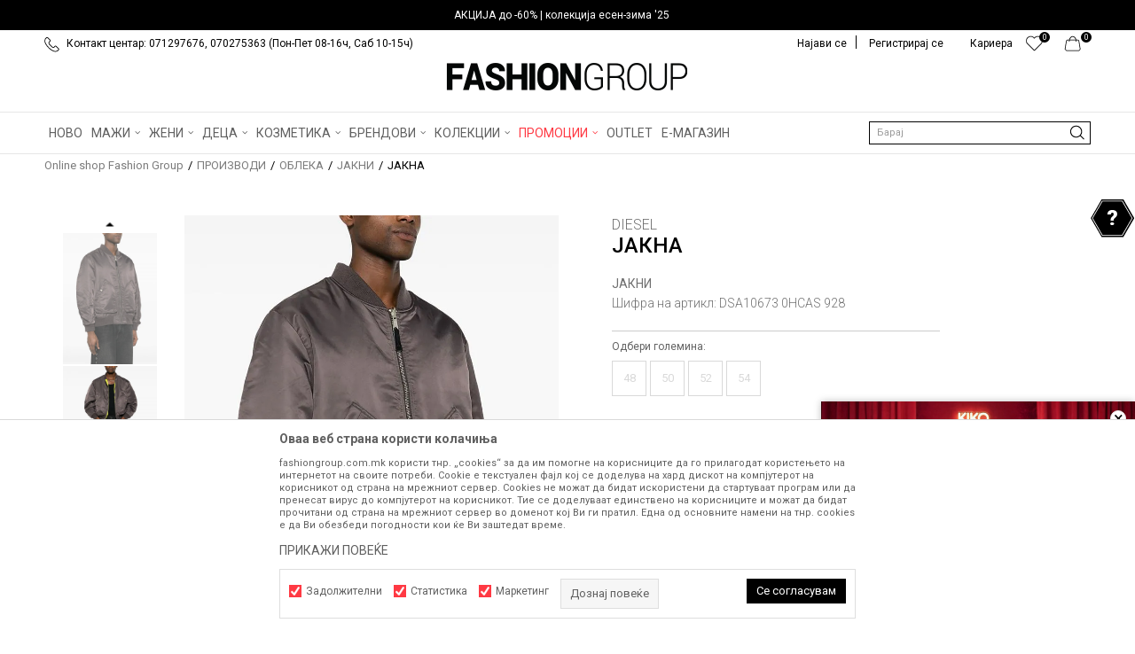

--- FILE ---
content_type: text/html; charset=UTF-8
request_url: https://www.fashiongroup.com.mk/jakni/621088-jakna
body_size: 39918
content:
<!DOCTYPE html>
<html lang="mk">
<head>
            <meta name="viewport" content="width=device-width, initial-scale=1.0, maximum-scale=1.0,  minimum-scale=1.0, user-scalable=no" />
            
    <meta name="generator" content="NBSHOP 5.9.58" />
    <meta http-equiv="content-type" content="text/html; charset=UTF-8">
    <meta http-equiv="content-language" content="mk" />
    <meta http-equiv="X-UA-Compatible" content="IE=edge">
    <meta name="theme-color" content="">
    <meta name="msapplication-navbutton-color" content="">
    <meta name="apple-mobile-web-app-status-bar-style" content="">
    <link rel="canonical" href="https://www.fashiongroup.com.mk/jakni/621088-jakna" />        <title>ЈАКНА  | Online shop Fashion Group</title>
    <meta name="title" content="ЈАКНА  | Online shop Fashion Group" />
    <meta name="description" content="" />
    <meta property="og:title" content="ЈАКНА  | Online shop Fashion Group"/>
    <meta property="og:type" content="article" />
    <meta property="og:url" content="https://www.fashiongroup.com.mk/jakni/621088-jakna" />
    <meta property="og:image" content="https://www.fashiongroup.com.mk/files/images/slike-proizvoda/media/DSA/DSA10673-0HCAS-928/images/DSA10673-0HCAS-928.jpg.webp"/>
    <meta property="og:image:url" content="https://www.fashiongroup.com.mk/files/images/slike-proizvoda/media/DSA/DSA10673-0HCAS-928/images/DSA10673-0HCAS-928.jpg.webp"/>
    <meta property="og:site_name" content="Online shop Fashion Group"/>
    <meta property="og:description" content=""/>
    <meta property="fb:admins" content=""/>
    <meta itemprop="name" content="ЈАКНА  | Online shop Fashion Group">
    <meta itemprop="description" content="">
    <meta itemprop="image" content="https://www.fashiongroup.com.mk/files/images/slike-proizvoda/media/DSA/DSA10673-0HCAS-928/images/DSA10673-0HCAS-928.jpg.webp">
    <meta name="twitter:card" content="summary_large_image">
    <meta name="twitter:title" content="ЈАКНА  | Online shop Fashion Group">
    <meta name="twitter:description" content="">
    <meta name="twitter:image" content="https://www.fashiongroup.com.mk/files/images/slike-proizvoda/media/DSA/DSA10673-0HCAS-928/images/DSA10673-0HCAS-928.jpg.webp">

<meta name="robots" content="index, follow">
    <link rel="icon" type="image/vnd.microsoft.icon" href="https://www.fashiongroup.com.mk/files/images/2019/5/23/heder-ikonica-8.png.webp" />
    <link rel="shortcut icon" type="image/vnd.microsoft.icon" href="https://www.fashiongroup.com.mk/files/images/2019/5/23/heder-ikonica-8.png.webp" />
    <link rel="stylesheet" href="https://www.fashiongroup.com.mk/nb-public/themes/nbshop5_v5_8/_static/fonts/nbicon/style.css" type="text/css" />
        <link rel="stylesheet" href="https://www.fashiongroup.com.mk/nb-public/themes/nbshop5_fashion_group/_static/css/nbcss/style.fonts.theme.css?ver=1001_5.1" /><link rel="stylesheet" href="https://www.fashiongroup.com.mk/nb-public/themes/nbshop5_v5_8/_static/css/plugins/nb.core.plugins.min.css?ver=1001_5.1" /><link rel="stylesheet" href="https://www.fashiongroup.com.mk/nb-public/themes/nbshop5_v5_8/_static/css/nbcss/style.fonts.css?ver=1001_5.1" /><link rel="stylesheet" href="https://www.fashiongroup.com.mk/nb-public/themes/nbshop5_v5_8/_static/css/nbcss/style.typography.css?ver=1001_5.1" /><link rel="stylesheet" href="https://www.fashiongroup.com.mk/nb-public/themes/nbshop5_fashion_group/_static/css/nbcss/style.typography.theme.css?ver=1001_5.1" /><link rel="stylesheet" href="https://www.fashiongroup.com.mk/nb-public/themes/nbshop5_v5_8/_static/css/nbcss/style.helper.css?ver=1001_5.1" /><link rel="stylesheet" href="https://www.fashiongroup.com.mk/nb-public/themes/nbshop5_v5_8/_static/css/nbcss/style.animation.css?ver=1001_5.1" /><link rel="stylesheet" href="https://www.fashiongroup.com.mk/nb-public/themes/nbshop5_v5_8/_static/css/nbcss/style.basic.css?ver=1001_5.1" /><link rel="stylesheet" href="https://www.fashiongroup.com.mk/nb-public/themes/nbshop5_fashion_group/_static/css/nbcss/style.basic.theme.css?ver=1001_5.1" /><link rel="stylesheet" href="https://www.fashiongroup.com.mk/nb-public/themes/nbshop5_v5_8/_static/css/nbcss/style.article.css?ver=1001_5.1" /><link rel="stylesheet" href="https://www.fashiongroup.com.mk/nb-public/themes/nbshop5_v5_8/_static/css/nbcss/style.product.css?ver=1001_5.1" /><link rel="stylesheet" href="https://www.fashiongroup.com.mk/nb-public/themes/nbshop5_v5_8/_static/css/nbcss/style.cart.css?ver=1001_5.1" /><link rel="stylesheet" href="https://www.fashiongroup.com.mk/nb-public/themes/nbshop5_v5_8/_static/css/nbcss/style.css?ver=1001_5.1" /><link rel="stylesheet" href="https://www.fashiongroup.com.mk/nb-public/themes/nbshop5_v5_8/blocks/slider/headlines/style.css?ver=1001_5.1" /><link rel="stylesheet" href="https://www.fashiongroup.com.mk/nb-public/themes/nbshop5_v5_8/blocks/slider/headlines_countdown/style.css?ver=1001_5.1" /><link rel="stylesheet" href="https://www.fashiongroup.com.mk/nb-public/themes/nbshop5_v5_8/blocks/slider/mobile_cookie_baner/style.css?ver=1001_5.1" /><link rel="stylesheet" href="https://www.fashiongroup.com.mk/nb-public/themes/nbshop5_v5_8/blocks/slider/sidebar_slider_video/style_v7.css?ver=1001_5.1" /><link rel="stylesheet" href="https://www.fashiongroup.com.mk/nb-public/themes/nbshop5_v5_8/blocks/breadcrumbs/style.css?ver=1001_5.1" /><link rel="stylesheet" href="https://www.fashiongroup.com.mk/nb-public/themes/nbshop5_v5_8/blocks/product/images/fullscreen_product_slider/style.css?ver=1001_5.1" /><link rel="stylesheet" href="https://www.fashiongroup.com.mk/nb-public/themes/nbshop5_v5_8/blocks/product/images/gallery_vertical/style.css?ver=1001_5.1" /><link rel="stylesheet" href="https://www.fashiongroup.com.mk/nb-public/themes/nbshop5_v5_8/blocks/product/images/thumbs_vertical/style.css?ver=1001_5.1" /><link rel="stylesheet" href="https://www.fashiongroup.com.mk/nb-public/themes/nbshop5_v5_8/blocks/product/images/main_slider/style.css?ver=1001_5.1" /><link rel="stylesheet" href="https://www.fashiongroup.com.mk/nb-public/themes/nbshop5_v5_8/blocks/product/product_caption_list/list_image_sticker/style.css?ver=1001_5.1" /><link rel="stylesheet" href="https://www.fashiongroup.com.mk/nb-public/themes/nbshop5_v5_8/blocks/product/product_detail/favorite/style.css?ver=1001_5.1" /><link rel="stylesheet" href="https://www.fashiongroup.com.mk/nb-public/themes/nbshop5_v5_8/blocks/product/product_detail/modal_watch_button/style.css?ver=1001_5.1" /><link rel="stylesheet" href="https://www.fashiongroup.com.mk/nb-public/themes/nbshop5_v5_8/blocks/product/product_detail/product_info/style.css?ver=1001_5.1" /><link rel="stylesheet" href="https://www.fashiongroup.com.mk/nb-public/themes/nbshop5_v5_8/blocks/product/product_detail/product_rate/style.css?ver=1001_5.1" /><link rel="stylesheet" href="https://www.fashiongroup.com.mk/nb-public/themes/nbshop5_v5_8/blocks/product/product_detail/product_characteristic/style.css?ver=1001_5.1" /><link rel="stylesheet" href="https://www.fashiongroup.com.mk/nb-public/themes/nbshop5_v5_8/blocks/product/product_size/style.css?ver=1001_5.1" /><link rel="stylesheet" href="https://www.fashiongroup.com.mk/nb-public/themes/nbshop5_v5_8/blocks/product/product_detail/combination_quantity_segment/style.css?ver=1001_5.1" /><link rel="stylesheet" href="https://www.fashiongroup.com.mk/nb-public/themes/nbshop5_v5_8/blocks/product/product_detail/product_buy/style.css?ver=1001_5.1" /><link rel="stylesheet" href="https://www.fashiongroup.com.mk/nb-public/themes/nbshop5_v5_8/blocks/product/product_detail/product_buy_not_available/style.css?ver=1001_5.1" /><link rel="stylesheet" href="https://www.fashiongroup.com.mk/nb-public/themes/nbshop5_v5_8/blocks/product/product_slider/service_product/style.css?ver=1001_5.1" /><link rel="stylesheet" href="https://www.fashiongroup.com.mk/nb-public/themes/nbshop5_v5_8/blocks/product/product_detail/product_not_allowed_buy/style.css?ver=1001_5.1" /><link rel="stylesheet" href="https://www.fashiongroup.com.mk/nb-public/themes/nbshop5_v5_8/blocks/slider/toggle_banner/style.css?ver=1001_5.1" /><link rel="stylesheet" href="https://www.fashiongroup.com.mk/nb-public/themes/nbshop5_v5_8/blocks/product/tabs_generic/style_v7.css?ver=1001_5.1" /><link rel="stylesheet" href="https://www.fashiongroup.com.mk/nb-public/themes/nbshop5_v5_8/blocks/indicator/indicator_availability_in_stores/style.css?ver=1001_5.1" /><link rel="stylesheet" href="https://www.fashiongroup.com.mk/nb-public/themes/nbshop5_v5_8/blocks/comments/comments_two/style.css?ver=1001_5.1" /><link rel="stylesheet" href="https://www.fashiongroup.com.mk/nb-public/themes/nbshop5_v5_8/blocks/comments/comments_content/style.css?ver=1001_5.1" /><link rel="stylesheet" href="https://www.fashiongroup.com.mk/nb-public/themes/nbshop5_v5_8/blocks/product/product_status/style.css?ver=1001_5.1" /><link rel="stylesheet" href="https://www.fashiongroup.com.mk/nb-public/themes/nbshop5_v5_8/blocks/product/product_loyalty_price/style.css?ver=1001_5.1" /><link rel="stylesheet" href="https://www.fashiongroup.com.mk/nb-public/themes/nbshop5_v5_8/blocks/product/product_detail/fixed_product_add_to_cart_v4/style.css?ver=1001_5.1" /><link rel="stylesheet" href="https://www.fashiongroup.com.mk/nb-public/themes/nbshop5_v5_8/blocks/slider/conpany_info_footer/style.css?ver=1001_5.1" /><link rel="stylesheet" href="https://www.fashiongroup.com.mk/nb-public/themes/nbshop5_v5_8/blocks/footer/newsletter/style.css?ver=1001_5.1" /><link rel="stylesheet" href="https://www.fashiongroup.com.mk/nb-public/themes/nbshop5_v5_8/blocks/social/social_icons/style.css?ver=1001_5.1" /><link rel="stylesheet" href="https://www.fashiongroup.com.mk/nb-public/themes/nbshop5_v5_8/blocks/slider/grid/style.css?ver=1001_5.1" /><link rel="stylesheet" href="https://www.fashiongroup.com.mk/nb-public/themes/nbshop5_v5_8/blocks/footer/payment_card/style.css?ver=1001_5.1" /><link rel="stylesheet" href="https://www.fashiongroup.com.mk/nb-public/themes/nbshop5_v5_8/blocks/footer/copyright/style.css?ver=1001_5.1" /><link rel="stylesheet" href="https://www.fashiongroup.com.mk/nb-public/themes/nbshop5_v5_8/blocks/modals/popup_notification/style.css?ver=1001_5.1" /><link rel="stylesheet" href="https://www.fashiongroup.com.mk/nb-public/themes/nbshop5_v5_8/blocks/modals/cart_duration_modal/style.css?ver=1001_5.1" /><link rel="stylesheet" href="https://www.fashiongroup.com.mk/nb-public/themes/nbshop5_v5_8/blocks/modals/ticket_modal/style.css?ver=1001_5.1" /><link rel="stylesheet" href="https://www.fashiongroup.com.mk/nb-public/themes/nbshop5_v5_8/blocks/product/product_details_iframe/style.css?ver=1001_5.1" /><link rel="stylesheet" href="https://www.fashiongroup.com.mk/nb-public/themes/nbshop5_v5_8/blocks/product/images/gallery/style.css?ver=1001_5.1" /><link rel="stylesheet" href="https://www.fashiongroup.com.mk/nb-public/themes/nbshop5_v5_8/blocks/product/product_detail/product_info/style.css?ver=1001_5.1" /><link rel="stylesheet" href="https://www.fashiongroup.com.mk/nb-public/themes/nbshop5_v5_8/blocks/product/images/main_slider/style.css?ver=1001_5.1" /><link rel="stylesheet" href="https://www.fashiongroup.com.mk/nb-public/themes/nbshop5_v5_8/blocks/product/product_detail/favorite/style.css?ver=1001_5.1" /><link rel="stylesheet" href="https://www.fashiongroup.com.mk/nb-public/themes/nbshop5_v5_8/blocks/product/product_details_timer/style.css?ver=1001_5.1" /><link rel="stylesheet" href="https://www.fashiongroup.com.mk/nb-public/themes/nbshop5_v5_8/blocks/product/product_size/style.css?ver=1001_5.1" /><link rel="stylesheet" href="https://www.fashiongroup.com.mk/nb-public/themes/nbshop5_v5_8/blocks/product/product_detail/quantity_circle/style.css?ver=1001_5.1" /><link rel="stylesheet" href="https://www.fashiongroup.com.mk/nb-public/themes/nbshop5_v5_8/blocks/product/product_detail/product_buy/style.css?ver=1001_5.1" /><link rel="stylesheet" href="https://www.fashiongroup.com.mk/nb-public/themes/nbshop5_v5_8/blocks/product/product_detail/product_buy_bobble/style.css?ver=1001_5.1" /><link rel="stylesheet" href="https://www.fashiongroup.com.mk/nb-public/themes/nbshop5_fashion_group/_static/css/nbcss/style.theme.css?ver=1001_5.1" /><link rel="stylesheet" href="https://www.fashiongroup.com.mk/nb-public/themes/nbshop5_v5_8/_static/css/nbcss/style.responsive.md.css?ver=1001_5.1" /><link rel="stylesheet" href="https://www.fashiongroup.com.mk/nb-public/themes/nbshop5_fashion_group/_static/css/nbcss/style.responsive.theme.md.css?ver=1001_5.1" /><link rel="stylesheet" href="https://www.fashiongroup.com.mk/nb-public/themes/nbshop5_v5_8/_static/css/nbcss/style.responsive.sm.css?ver=1001_5.1" /><link rel="stylesheet" href="https://www.fashiongroup.com.mk/nb-public/themes/nbshop5_fashion_group/_static/css/nbcss/style.responsive.theme.sm.css?ver=1001_5.1" /><link rel="stylesheet" href="https://www.fashiongroup.com.mk/nb-public/themes/nbshop5_v5_8/_static/css/nbcss/style.responsive.xs.css?ver=1001_5.1" /><link rel="stylesheet" href="https://www.fashiongroup.com.mk/nb-public/themes/nbshop5_fashion_group/_static/css/nbcss/style.responsive.theme.xs.css?ver=1001_5.1" /><link rel="stylesheet" href="https://www.fashiongroup.com.mk/nb-public/themes/nbshop5_v5_8/_static/css/nbcss/style.responsive.xxs.css?ver=1001_5.1" /><link rel="stylesheet" href="https://www.fashiongroup.com.mk/nb-public/themes/nbshop5_fashion_group/_static/css/nbcss/style.responsive.theme.xxs.css?ver=1001_5.1" />    
    
            <!-- Firebase App (compat version) -->
        <script src="https://www.gstatic.com/firebasejs/10.10.0/firebase-app-compat.js"></script>

        <!-- Firebase Analytics (compat version) -->
        <script src="https://www.gstatic.com/firebasejs/10.10.0/firebase-analytics-compat.js"></script>
    
    <script type="text/javascript">
        var nb_site_url  = 'https://www.fashiongroup.com.mk';
        var nb_site_url_with_country_lang  = 'https://www.fashiongroup.com.mk';
        var nb_cart_page_url = 'https://www.fashiongroup.com.mk/kupuvanje';
        var nb_active_page_url = 'https://www.fashiongroup.com.mk/jakni/621088-jakna';
        var nb_type_page = 'product';
        var nb_type_page_object_id = '621088';
        var nb_enable_lang = '';
        var nb_url_end_slesh = '';
        var nb_countryGeoId = '136';
        var nb_addressByCountryGeoId = '';
        var promoModalPopNumberDaysInit = 0;
        var showAllwaysOnHomePage = false;
        var resetCookieConfirm = true;
        var flowplayeryToken = '';
                    flowplayeryToken = 'eyJraWQiOiI2bEsyVEVkZWZBSmIiLCJ0eXAiOiJKV1QiLCJhbGciOiJFUzI1NiJ9.eyJjIjoie1wiYWNsXCI6MjIsXCJpZFwiOlwiNmxLMlRFZGVmQUpiXCIsXCJkb21haW5cIjpbXCJmYXNoaW9uZ3JvdXAuY29tLm1rXCIsXCJ3d3cuZmFzaGlvbmdyb3VwLmNvbS5ta1wiXX0iLCJpc3MiOiJGbG93cGxheWVyIn0.2Ng9cPZ7TXBCwwzV3ZexsfVJxomXneB9klSgTPbPJCXmJf1dQ5NJlkt6CPZhUp6sI4sl_CCRHFvy7d4Q-hg6HQ';
                        var nb_enableCzMap = false;
                var gtm_ga4_advanced = true;
        var gtm_ga4_analytics_id = 'G-H8CTECBVDY';

        var specificCategoryMetric = false;
        var isSetPriceWithVAT = false;
        var showValueAsCurrentPrice = false;
        var ecommerceWrapVar = false;
        var noSearchResultsVar = false;
        var smartformId = '';
        var smartformErrorMessage = 'Pogrešno uneti podaci za smartform';
        var cookieSettingTypeVar = 'settingThree';
        var nb_lang = 'mk';
        
        
        var disableFBBrowserEvents = true;
        var fb_pixel_id = '';
        var fb_token = '';
        var fb_test_event_code = '';
        var metric_onload_event_id = typeof crypto.randomUUID === "function" ? crypto.randomUUID() : Date.now();
        var replaceIdWithCode = false;
        var startPager = parseInt(1);

        //SF variables
        var salesForceMID = '';
        var salesForceUniqueIdentifier = '';
        var salesForceConcept = '';
        var SFGrantType = 'client_credentials';
        var SFClientId= '';
        var SFClientSecret = '';
        var SFUniqueKey = '';
        var SFUrlKey = '';
        var SFTimezone = '';
        var SFConsentMode = 'nb_consent';
        var SFCharacterMapping = '';
    </script>

        <!-- Google Tag Manager -->
<script>(function(w,d,s,l,i){w[l]=w[l]||[];w[l].push({'gtm.start':
new Date().getTime(),event:'gtm.js'});var f=d.getElementsByTagName(s)[0],
j=d.createElement(s),dl=l!='dataLayer'?'&l='+l:'';j.async=true;j.src=
'https://www.googletagmanager.com/gtm.js?id='+i+dl;f.parentNode.insertBefore(j,f);
})(window,document,'script','dataLayer','GTM-M7KMSTJ');</script>
<!-- End Google Tag Manager -->

<script>
  var customEventsVar = true;
const firebaseConfig = {
  apiKey: "AIzaSyBcnsxyhSyRw1NrU5BwY3DUtTCcSMquBoQ",
  authDomain: "fashiongroup-599e8.firebaseapp.com",
  databaseURL: "https://fashiongroup-599e8.firebaseio.com",
  projectId: "fashiongroup-599e8",
  storageBucket: "fashiongroup-599e8.firebasestorage.app",
  messagingSenderId: "585647515144",
  appId: "1:585647515144:web:727c9a11a268ae92ffd3bd",
  measurementId: "G-7WN5TVN3V1"
};
</script><meta name="facebook-domain-verification" content="03zws1bfb3femihafldtobyrby1p9f" />
</script><!-- Facebook Pixel Code -->
<script>
!function(f,b,e,v,n,t,s)
{if(f.fbq)return;n=f.fbq=function(){n.callMethod?
n.callMethod.apply(n,arguments):n.queue.push(arguments)};
if(!f._fbq)f._fbq=n;n.push=n;n.loaded=!0;n.version='2.0';
n.queue=[];t=b.createElement(e);t.async=!0;
t.src=v;s=b.getElementsByTagName(e)[0];
s.parentNode.insertBefore(t,s)}(window,document,'script',
'https://connect.facebook.net/en_US/fbevents.js');
fbq('init', '456691911166905'); 
fbq('track', 'PageView');
</script>
<noscript>
<img height="1" width="1" 
src="https://www.facebook.com/tr?id=456691911166905&ev=PageView
&noscript=1"/>
</noscript>
<!-- End Facebook Pixel Code -->
    

</head>
<body class="cc-mak lc-mk uc-product_list tp-product  b2c-users ">

<header class="header md-header">

    <div class="header-top">
        

    <div class="block slider handlines-sldier headlines-countdown appear">

        <div class="slider-init"
             data-gtm-slider-items="1"
             data-gtm-slider-position="Headlines" >

            
                <div class="item"
                     data-gtm-slider-name="АКЦИЈА до -60%  | колекција есен-зима '25"
                     data-gtm-slider-creative="АКЦИЈА до -60%  | колекција есен-зима '25"
                     data-gtm-slider-id="1603"
                     data-promotion-item-id="1603">

                    <div class="content">

                                                                                        <div class="text-wrapper">
                                    <div class="title"><a href="https://www.fashiongroup.com.mk/proizvodi/sale-fw25-up-to-60-discount" title="АКЦИЈА до -60%  | колекција есен-зима '25">АКЦИЈА до -60%  | колекција есен-зима '25</a></div>
                                    <div class="description"></div>
                                                                            <a href="https://www.fashiongroup.com.mk/proizvodi/sale-fw25-up-to-60-discount" title="АКЦИЈА до -60%  | колекција есен-зима '25" class="btn btn-small hidden">
                                                                                            АКЦИЈА до -60%  | колекција есен-зима '25                                                                                    </a>
                                    
                                </div>

                                                </div>

                </div>

            
        </div>

        <div class="slider-arrows slider-navigation-absolute"></div>

    </div>

        <div class="container">

            <div class="block nav-mobile-icon">
    <i class="icon fa fa-bars" aria-hidden="true"></i>
</div>            <div class="row">
                <div class="hidden-xs col-sm-6 col-md-6">
                    
    <nav class="block quick-links ">
        <ul class="nav nav-simple">
                            <li class="item">
                                                                        <img src="/files/images/fashiongroup/telefon.png.webp" class="img-responsive" alt="Контакт центар: 071297676, 070275363 (Пон-Пет 08-16ч, Саб 10-15ч)" />
                                                <span>Контакт центар: 071297676, 070275363 (Пон-Пет 08-16ч, Саб 10-15ч)</span>
                                    </li>
                    </ul>
    </nav>
                </div>
                <div class="col-xs-12 col-sm-6 col-md-6">

                    <div id="miniCartContent" class="block miniCartContent header-cart"></div>
                    
<div id="miniFavContent" class="block header-favorite header-favorite-circle-top-right miniFavContent">
        <a href="https://www.fashiongroup.com.mk/omileno/product" title="ОМИЛЕНИ" aria-label="ОМИЛЕНИ">
        
        <div class="icon-wrapper">
            <i class="icon fa fa-heart-o" aria-hidden="true"></i>
            <span class="description">ОМИЛЕНИ</span>
        </div>
        <div class="header-carthor-total favorite-header-total">0</div>

    </a>
</div>
                    
    <nav class="block quick-links nav-top-menu">
        <ul class="nav nav-simple">
                            <li class="item">
                                            <a href="nasiot-tim" title="Кариера" target="_self">
                                                                    <span>Кариера</span>
                                            </a>
                                    </li>
                    </ul>
    </nav>

                    <nav class="block user">
    <ul class="nav nav-simple">
        
            
                <li class="item item-login">
                    <a class="login-btn"  href="" data-permalink="https://www.fashiongroup.com.mk/prijava?back_url=https://www.fashiongroup.com.mk/jakni/621088-jakna" title="Најави се" data-toggle="modal" data-target="#login_modal">
                        <i class="icon fa fa-user" aria-hidden="true"></i>
                        <span>Најави се</span>
                    </a>
                </li>

                
                                    <li class="item item-register">
                        <a class="register-btn" href="" data-permalink="https://www.fashiongroup.com.mk/registracija" title="Регистрирај се" data-toggle="modal" data-target="#register_modal">
                            Регистрирај се                        </a>
                    </li>
                
            
        
    </ul>
</nav>
   

                </div>
            </div>
        </div>
    </div>

    <div class="clearfix"></div>
    
<div  class="block logo" >
    <a  href="https://www.fashiongroup.com.mk" title="Online shop Fashion Group">
        <img fetchpriority="high"  src="/files/images/fg_logo(100).png.webp" class="img-responsive lozad"  title="Online shop Fashion Group" alt="Online shop Fashion Group">
    </a>
</div>

    <div class="block main-4level main-4level-fullwidth-dropdown">
    <nav class="nav nav-main-wrapper ease hidden-fullscreen  ">

                <div class="container">
                        
            
            <ul class="nav-main list-inline">

                <div class="nav-main-toplang country-button"></div>
                <div class="nav-main-useractions"></div>

                <li>
                                <a href="https://www.fashiongroup.com.mk/proizvodi/novo" target="_self" title="НОВО"><span style="">НОВО</span> </a></li><li class="slider_menu_items ">
                                <a href="https://www.fashiongroup.com.mk/landing-men" target="_self" title="МАЖИ"><span style="">МАЖИ</span><i class="icon fa fa-angle-down hidden-xs"></i><i class="icon fa fa-angle-right visible-xs"></i><span class="icon hidden show-menu-with-keybord" tabindex="0" aria-label="Otvorite meni"></span> </a><div class="nav-main-dropdown-wrapper ease hidden">
                            <div class="nav-main-dropdown">
                                <div class="container">
                                
                                    <div class="nav-main-dropdown-inner">
                                        <div class="row"><div class="col-xs-12 col-sm-2">
                                    <div class=" nav-main-dropdown-item clearfix">
                                        <a href="https://www.fashiongroup.com.mk/obleka/maski/" class="" target="_self" title="Облека">
                                            <div class="img-wrapper"></div>
                                            <div class="heading-wrapper clearfix">
                                                <h5><span style="">Облека</span></h5>
                                            </div>
                                         </a><ul><li class=" ease-slow "><a href="https://www.fashiongroup.com.mk/maici/univerzalni+maski" target="_self" title="Маици" style=""> Маици</a></li><li class=" ease-slow "><a href="https://www.fashiongroup.com.mk/polo-maici/univerzalni+maski/" target="_self" title="Поло маици" style=""> Поло маици</a></li><li class=" ease-slow "><a href="https://www.fashiongroup.com.mk/kosuli-2/maski/" target="_self" title="Кошули" style=""> Кошули</a></li><li class=" ease-slow "><a href="https://www.fashiongroup.com.mk/eleci/maski/" target="_self" title="Елеци" style=""> Елеци</a></li><li class=" ease-slow "><a href="https://www.fashiongroup.com.mk/bluzi/univerzalni+maski" target="_self" title="Блузи" style=""> Блузи</a></li><li class=" ease-slow "><a href="https://www.fashiongroup.com.mk/dukseri/univerzalni+maski" target="_self" title="Дуксери" style=""> Дуксери</a></li><li class=" ease-slow "><a href="https://www.fashiongroup.com.mk/dzemperi-1/maski/" target="_self" title="Џемпери" style=""> Џемпери</a></li><li class=" ease-slow "><a href="https://www.fashiongroup.com.mk/jakni/univerzalni+maski" target="_self" title="Јакни" style=""> Јакни</a></li><li class=" ease-slow "><a href="https://www.fashiongroup.com.mk/palta/maski/" target="_self" title="Палта" style=""> Палта</a></li><li class=" ease-slow "><a href="https://www.fashiongroup.com.mk/odelo" target="_self" title="Одела" style=""> Одела</a></li></ul></div></div><div class="col-xs-12 col-sm-2">
                                    <div class=" nav-main-dropdown-item clearfix">
                                        <a href="https://www.fashiongroup.com.mk/" class="no-title" target="_self" title="novi red">
                                            <div class="img-wrapper"></div>
                                            <div class="heading-wrapper clearfix">
                                                <h5><span style="">novi red</span></h5>
                                            </div>
                                         </a><ul><li class=" ease-slow "><a href="https://www.fashiongroup.com.mk/farmerki/maski/" target="_self" title="Фармерки" style=""> Фармерки</a></li><li class=" ease-slow "><a href="https://www.fashiongroup.com.mk/pantaloni/maski/" target="_self" title="Панталони" style=""> Панталони</a></li><li class=" ease-slow "><a href="https://www.fashiongroup.com.mk/bermudi-6/maski/" target="_self" title="Бермуди" style=""> Бермуди</a></li><li class=" ease-slow "><a href="https://www.fashiongroup.com.mk/kostimi-za-kapenje/maski/" target="_self" title="Костими за капење" style=""> Костими за капење</a></li><li class=" ease-slow "><a href="https://www.fashiongroup.com.mk/trenerki/univerzalni+maski" target="_self" title="Тренерки" style=""> Тренерки</a></li><li class=" ease-slow "><a href="https://www.fashiongroup.com.mk/pizami/maski/" target="_self" title="Пижами" style=""> Пижами</a></li><li class=" ease-slow "><a href="https://www.fashiongroup.com.mk/dolna-obleka/maski/" target="_self" title="Долна облека" style=""> Долна облека</a></li><li class=" ease-slow "><a href="https://www.fashiongroup.com.mk/kaputi/maski/" target="_self" title="Капути" style=""> Капути</a></li><li class=" ease-slow "><a href="https://www.fashiongroup.com.mk/mantili/maski/" target="_self" title="Мантили" style=""> Мантили</a></li></ul></div></div><div class="col-xs-12 col-sm-2">
                                    <div class=" nav-main-dropdown-item clearfix">
                                        <a href="https://www.fashiongroup.com.mk/obuvki/maski/" class="" target="_self" title="Обувки">
                                            <div class="img-wrapper"></div>
                                            <div class="heading-wrapper clearfix">
                                                <h5><span style="">Обувки</span></h5>
                                            </div>
                                         </a><ul><li class=" ease-slow "><a href="https://www.fashiongroup.com.mk/patiki/maski+univerzalni" target="_self" title="Патики" style=""> Патики</a></li><li class=" ease-slow "><a href="https://www.fashiongroup.com.mk/cevli-2/maski" target="_self" title="Чевли" style=""> Чевли</a></li><li class=" ease-slow "><a href="https://www.fashiongroup.com.mk/mokasini/maski/" target="_self" title="Мокасини" style=""> Мокасини</a></li><li class=" ease-slow "><a href="https://www.fashiongroup.com.mk/espadrili/maski/" target="_self" title="Еспадрили" style=""> Еспадрили</a></li><li class=" ease-slow "><a href="https://www.fashiongroup.com.mk/sandali/maski/" target="_self" title="Сандали" style=""> Сандали</a></li><li class=" ease-slow "><a href="https://www.fashiongroup.com.mk/papuci/maski+uniseks" target="_self" title="Папучи" style=""> Папучи</a></li><li class=" ease-slow "><a href="https://www.fashiongroup.com.mk/apostolki/maski+uniseks" target="_self" title="Апостолки" style=""> Апостолки</a></li><li class=" ease-slow "><a href="https://www.fashiongroup.com.mk/brodski-cevli/maski/" target="_self" title="Бродски чевли" style=""> Бродски чевли</a></li><li class=" ease-slow "><a href="https://www.fashiongroup.com.mk/cizmi/maski/" target="_self" title="Чизми" style=""> Чизми</a></li><li class=" ease-slow "><a href="https://www.fashiongroup.com.mk/hajkersi/maski/" target="_self" title="Хајкерси" style=""> Хајкерси</a></li></ul></div></div><div class="col-xs-12 col-sm-2">
                                    <div class=" nav-main-dropdown-item clearfix">
                                        <a href="https://www.fashiongroup.com.mk/dodatoci/maski/" class="" target="_self" title="Додатоци">
                                            <div class="img-wrapper"></div>
                                            <div class="heading-wrapper clearfix">
                                                <h5><span style="">Додатоци</span></h5>
                                            </div>
                                         </a><ul><li class=" ease-slow "><a href="https://www.fashiongroup.com.mk/ranci/maski+univerzalni" target="_self" title="Ранци" style=""> Ранци</a></li><li class=" ease-slow "><a href="https://www.fashiongroup.com.mk/paricnici/univerzalni+maski" target="_self" title="Паричници" style=""> Паричници</a></li><li class=" ease-slow "><a href="https://www.fashiongroup.com.mk/canti/univerzalni+maski" target="_self" title="Чанти" style=""> Чанти</a></li><li class=" ease-slow "><a href="https://www.fashiongroup.com.mk/kapi/maski+univerzalni" target="_self" title="Капи" style=""> Капи</a></li><li class=" ease-slow "><a href="https://www.fashiongroup.com.mk/proizvodi/rakavici/maski+univerzalni" target="_self" title="Ракавици" style=""> Ракавици</a></li><li class=" ease-slow "><a href="https://www.fashiongroup.com.mk/marami-i-salovi/maski/" target="_self" title="Марами и шалови" style=""> Марами и шалови</a></li><li class=" ease-slow "><a href="https://www.fashiongroup.com.mk/torbi/maski+univerzalni" target="_self" title="Торби" style=""> Торби</a></li><li class=" ease-slow "><a href="https://www.fashiongroup.com.mk/remeni/maski/" target="_self" title="Ремени" style=""> Ремени</a></li><li class=" ease-slow "><a href="https://www.fashiongroup.com.mk/ocila-za-sonce/maski+univerzalni" target="_self" title="Очила за сонце" style=""> Очила за сонце</a></li><li class=" ease-slow "><a href="https://www.fashiongroup.com.mk/casovnik/maski/" target="_self" title="Часовници" style=""> Часовници</a></li><li class=" ease-slow "><a href="https://www.fashiongroup.com.mk/corapi-2/univerzalni+maski" target="_self" title="Чорапи" style=""> Чорапи</a></li></ul></div></div>

    <div class="block slider slider-wrapper slider-menu slider-menu_items col-sm-4 ">

        

        <div class="slider-init"  data-gtm-slider-items="1"
             data-gtm-slider-position="Slider menu">

            
                <div class="item"
                     data-gtm-slider-name=" "
                     data-gtm-slider-creative=""
                     data-gtm-slider-id="685">
                                            <a href="https://www.fashiongroup.com.mk/landing-man" title=" ">

                            <div class="img-wrapper">
                                <img src="/files/images/2025/5/12/pagackom.jpg.webp" class="img-responsive lozad" alt=" " />

                            </div>
                        </a>
                                        <div class="content">

                        <div class="text-wrapper">
                            <div class="title"> </div>
                            <div class="description"></div>
                        </div>

                    </div>
                </div>

            
        </div>
        <div class="slider-arrows slider-navigation-absolute"></div>

    </div>
    
</div></div></div></div></div></li><li class="slider_menu_items_w ">
                                <a href="https://www.fashiongroup.com.mk/landing-women" target="_self" title="ЖЕНИ"><span style="">ЖЕНИ</span><i class="icon fa fa-angle-down hidden-xs"></i><i class="icon fa fa-angle-right visible-xs"></i><span class="icon hidden show-menu-with-keybord" tabindex="0" aria-label="Otvorite meni"></span> </a><div class="nav-main-dropdown-wrapper ease hidden">
                            <div class="nav-main-dropdown">
                                <div class="container">
                                
                                    <div class="nav-main-dropdown-inner">
                                        <div class="row"><div class="col-xs-12 col-sm-2">
                                    <div class=" nav-main-dropdown-item clearfix">
                                        <a href="https://www.fashiongroup.com.mk/obleka/zenski/" class="" target="_self" title="ОБЛЕКА">
                                            <div class="img-wrapper"></div>
                                            <div class="heading-wrapper clearfix">
                                                <h5><span style="">ОБЛЕКА</span></h5>
                                            </div>
                                         </a><ul><li class=" ease-slow "><a href="https://www.fashiongroup.com.mk/maici/univerzalni+zenski" target="_self" title="Маици" style=""> Маици</a></li><li class=" ease-slow "><a href="https://www.fashiongroup.com.mk/kosuli-2/zenski/" target="_self" title="Кошули" style=""> Кошули</a></li><li class=" ease-slow "><a href="https://www.fashiongroup.com.mk/top/zenski/" target="_self" title="Топ" style=""> Топ</a></li><li class=" ease-slow "><a href="https://www.fashiongroup.com.mk/bluzi/univerzalni+zenski" target="_self" title="Блузи" style=""> Блузи</a></li><li class=" ease-slow "><a href="https://www.fashiongroup.com.mk/nametka/zenski/" target="_self" title="Наметки" style=""> Наметки</a></li><li class=" ease-slow "><a href="https://www.fashiongroup.com.mk/eleci/zenski/" target="_self" title="Елеци" style=""> Елеци</a></li><li class=" ease-slow "><a href="https://www.fashiongroup.com.mk/dukseri/univerzalni+zenski" target="_self" title="Дуксери" style=""> Дуксери</a></li><li class=" ease-slow "><a href="https://www.fashiongroup.com.mk/dzemperi-1/zenski/" target="_self" title="Џемпери" style=""> Џемпери</a></li><li class=" ease-slow "><a href="https://www.fashiongroup.com.mk/jakni/univerzalni+zenski" target="_self" title="Јакни" style=""> Јакни</a></li><li class=" ease-slow "><a href="https://www.fashiongroup.com.mk/palta/zenski/" target="_self" title="Палта" style=""> Палта</a></li><li class=" ease-slow "><a href="https://www.fashiongroup.com.mk/kaputi/zenski/" target="_self" title="Капути" style=""> Капути</a></li><li class=" ease-slow "><a href="https://www.fashiongroup.com.mk/mantili/zenski/" target="_self" title="Мантили" style=""> Мантили</a></li><li class=" ease-slow "><a href="https://www.fashiongroup.com.mk/bunda/zenski/" target="_self" title="Бунди" style=""> Бунди</a></li></ul></div></div><div class="col-xs-12 col-sm-2">
                                    <div class=" nav-main-dropdown-item clearfix">
                                        <a href="https://www.fashiongroup.com.mk/" class="no-title" target="_self" title="novi red">
                                            <div class="img-wrapper"></div>
                                            <div class="heading-wrapper clearfix">
                                                <h5><span style="">novi red</span></h5>
                                            </div>
                                         </a><ul><li class=" ease-slow "><a href="https://www.fashiongroup.com.mk/farmerki/zenski/" target="_self" title="Фармерки" style=""> Фармерки</a></li><li class=" ease-slow "><a href="https://www.fashiongroup.com.mk/pantaloni/zenski/" target="_self" title="Панталони" style=""> Панталони</a></li><li class=" ease-slow "><a href="https://www.fashiongroup.com.mk/fustani/zenski/" target="_self" title="Фустани" style=""> Фустани</a></li><li class=" ease-slow "><a href="https://www.fashiongroup.com.mk/zdolnista-2/zenski/" target="_self" title="Здолништа" style=""> Здолништа</a></li><li class=" ease-slow "><a href="https://www.fashiongroup.com.mk/bermudi-6/zenski/" target="_self" title="Бермуди" style=""> Бермуди</a></li><li class=" ease-slow "><a href="https://www.fashiongroup.com.mk/kostimi-za-kapenje/zenski/" target="_self" title="Костими за капење" style=""> Костими за капење</a></li><li class=" ease-slow "><a href="https://www.fashiongroup.com.mk/helanki/zenski/" target="_self" title="Хеланки" style=""> Хеланки</a></li><li class=" ease-slow "><a href="https://www.fashiongroup.com.mk/kombinezoni-2/zenski/" target="_self" title="Комбинезони" style=""> Комбинезони</a></li><li class=" ease-slow "><a href="https://www.fashiongroup.com.mk/trenerki/univerzalni+zenski" target="_self" title="Тренерки" style=""> Тренерки</a></li><li class=" ease-slow "><a href="https://www.fashiongroup.com.mk/dolna-obleka/zenski/" target="_self" title="Долна облека" style=""> Долна облека</a></li><li class=" ease-slow "><a href="https://www.fashiongroup.com.mk/bodi/zenski/" target="_self" title="Боди" style=""> Боди</a></li><li class=" ease-slow "><a href="https://www.fashiongroup.com.mk/pizami/zenski/" target="_self" title="Пижами" style=""> Пижами</a></li></ul></div></div><div class="col-xs-12 col-sm-2">
                                    <div class=" nav-main-dropdown-item clearfix">
                                        <a href="https://www.fashiongroup.com.mk/obuvki/zenski/" class="" target="_self" title="ОБУВКИ">
                                            <div class="img-wrapper"></div>
                                            <div class="heading-wrapper clearfix">
                                                <h5><span style="">ОБУВКИ</span></h5>
                                            </div>
                                         </a><ul><li class=" ease-slow "><a href="https://www.fashiongroup.com.mk/patiki/zenski+univerzalni" target="_self" title="Патики" style=""> Патики</a></li><li class=" ease-slow "><a href="https://www.fashiongroup.com.mk/proizvodi/zenski/?search=%D0%A7%D0%95%D0%92%D0%9B%D0%98" target="_self" title="Чевли" style=""> Чевли</a></li><li class=" ease-slow "><a href="https://www.fashiongroup.com.mk/sandali/zenski/" target="_self" title="Сандали" style=""> Сандали</a></li><li class=" ease-slow "><a href="https://www.fashiongroup.com.mk/baletanki/zenski/" target="_self" title="Балетанки" style=""> Балетанки</a></li><li class=" ease-slow "><a href="https://www.fashiongroup.com.mk/mokasini/zenski/" target="_self" title="Мокасини" style=""> Мокасини</a></li><li class=" ease-slow "><a href="https://www.fashiongroup.com.mk/espadrili/zenski/" target="_self" title="Еспадрили" style=""> Еспадрили</a></li><li class=" ease-slow "><a href="https://www.fashiongroup.com.mk/papuci/zenski+uniseks" target="_self" title="Папучи" style=""> Папучи</a></li><li class=" ease-slow "><a href="https://www.fashiongroup.com.mk/apostolki/zenski+uniseks" target="_self" title="Апостолки" style=""> Апостолки</a></li><li class=" ease-slow "><a href="https://www.fashiongroup.com.mk/brodski-cevli/zenski/" target="_self" title="Бродски чевли" style=""> Бродски чевли</a></li><li class=" ease-slow "><a href="https://www.fashiongroup.com.mk/cizmi/zenski/" target="_self" title="Чизми" style=""> Чизми</a></li><li class=" ease-slow "><a href="https://www.fashiongroup.com.mk/hajkersi/zenski/" target="_self" title="Хајкерси" style=""> Хајкерси</a></li></ul></div></div><div class="col-xs-12 col-sm-2">
                                    <div class=" nav-main-dropdown-item clearfix">
                                        <a href="https://www.fashiongroup.com.mk/dodatoci/zenski/" class="" target="_self" title="ДОДАТОЦИ">
                                            <div class="img-wrapper"></div>
                                            <div class="heading-wrapper clearfix">
                                                <h5><span style="">ДОДАТОЦИ</span></h5>
                                            </div>
                                         </a><ul><li class=" ease-slow "><a href="https://www.fashiongroup.com.mk/canti/univerzalni+zenski" target="_self" title="Чанти" style=""> Чанти</a></li><li class=" ease-slow "><a href="https://www.fashiongroup.com.mk/ranci/univerzalni+zenski" target="_self" title="Ранци" style=""> Ранци</a></li><li class=" ease-slow "><a href="https://www.fashiongroup.com.mk/paricnici/univerzalni+zenski" target="_self" title="Паричници" style=""> Паричници</a></li><li class=" ease-slow "><a href="https://www.fashiongroup.com.mk/torbi/zenski+univerzalni" target="_self" title="Торби" style=""> Торби</a></li><li class=" ease-slow "><a href="https://www.fashiongroup.com.mk/kapi/univerzalni+zenski" target="_self" title="Капи" style=""> Капи</a></li><li class=" ease-slow "><a href="https://www.fashiongroup.com.mk/rakavici/univerzalni+zenski" target="_self" title="Ракавици" style=""> Ракавици</a></li><li class=" ease-slow "><a href="https://www.fashiongroup.com.mk/marami-i-salovi/zenski/" target="_self" title="Шалови и марами" style=""> Шалови и марами</a></li><li class=" ease-slow "><a href="https://www.fashiongroup.com.mk/nakit/zenski/" target="_self" title="Накит и додатоци" style=""> Накит и додатоци</a></li><li class=" ease-slow "><a href="https://www.fashiongroup.com.mk/remeni/zenski/" target="_self" title="Ремени" style=""> Ремени</a></li><li class=" ease-slow "><a href="https://www.fashiongroup.com.mk/ocila-za-sonce/univerzalni+zenski" target="_self" title="Очила за сонце" style=""> Очила за сонце</a></li><li class=" ease-slow "><a href="https://www.fashiongroup.com.mk/sesiri/zenski/" target="_self" title="Шешири" style=""> Шешири</a></li><li class=" ease-slow "><a href="https://www.fashiongroup.com.mk/casovnik/zenski/" target="_self" title="Часовници" style=""> Часовници</a></li><li class=" ease-slow "><a href="https://www.fashiongroup.com.mk/corapi-2/univerzalni+zenski" target="_self" title="Чорапи" style=""> Чорапи</a></li><li class=" ease-slow "><a href="https://www.fashiongroup.com.mk/kufer/zenski/" target="_self" title="Куфери" style=""> Куфери</a></li></ul></div></div>

    <div class="block slider slider-wrapper slider-menu slider-menu_items_w col-sm-4 ">

        

        <div class="slider-init"  data-gtm-slider-items="1"
             data-gtm-slider-position=" Slider menu">

            
                <div class="item"
                     data-gtm-slider-name=" "
                     data-gtm-slider-creative=""
                     data-gtm-slider-id="210">
                                            <a href="https://www.fashiongroup.com.mk/maici/zenski/" title=" ">

                            <div class="img-wrapper">
                                <img src="/files/images/2025/5/12/pagackoz.jpg.webp" class="img-responsive lozad" alt=" " />

                            </div>
                        </a>
                                        <div class="content">

                        <div class="text-wrapper">
                            <div class="title"> </div>
                            <div class="description"></div>
                        </div>

                    </div>
                </div>

            
        </div>
        <div class="slider-arrows slider-navigation-absolute"></div>

    </div>
    
</div></div></div></div></div></li><li class="slider_menu_items_kids ">
                                <a href="https://www.fashiongroup.com.mk/landing-kids" target="_self" title="ДЕЦА"><span style="">ДЕЦА</span><i class="icon fa fa-angle-down hidden-xs"></i><i class="icon fa fa-angle-right visible-xs"></i><span class="icon hidden show-menu-with-keybord" tabindex="0" aria-label="Otvorite meni"></span> </a><div class="nav-main-dropdown-wrapper ease hidden">
                            <div class="nav-main-dropdown">
                                <div class="container">
                                
                                    <div class="nav-main-dropdown-inner">
                                        <div class="row"><div class="col-xs-12 col-sm-2">
                                    <div class=" nav-main-dropdown-item clearfix">
                                        <a href="https://www.fashiongroup.com.mk/obleka/devojcinja+momcinja+novorodencinja+bebe-devojcinja+bebe-momcinja" class="" target="_self" title="ОБЛЕКА">
                                            <div class="img-wrapper"></div>
                                            <div class="heading-wrapper clearfix">
                                                <h5><span style="">ОБЛЕКА</span></h5>
                                            </div>
                                         </a><ul><li class=" ease-slow "><a href="https://www.fashiongroup.com.mk/obleka/novorodencinja" target="_self" title="Новороденчиња" style=""> Новороденчиња</a></li><li class=" ease-slow "><a href="https://www.fashiongroup.com.mk/obleka/bebe-devojcinja" target="_self" title="Бебе девојчиња" style=""> Бебе девојчиња</a></li><li class=" ease-slow "><a href="https://www.fashiongroup.com.mk/obleka/bebe-momcinja" target="_self" title="Бебе момчиња" style=""> Бебе момчиња</a></li><li class=" ease-slow "><a href="https://www.fashiongroup.com.mk/obleka/devojcinja" target="_self" title="Девојчиња" style=""> Девојчиња</a></li><li class=" ease-slow "><a href="https://www.fashiongroup.com.mk/obleka/momcinja" target="_self" title="Момчиња" style=""> Момчиња</a></li><li class=" ease-slow "><a href="https://www.fashiongroup.com.mk/" target="_self" title=" " style="">  </a></li><li class=" ease-slow "><a href="https://www.okaidi.com.mk/obleka/" target="_self" title="Okaidi облека >" style=""> Okaidi облека ></a></li></ul></div></div><div class="col-xs-12 col-sm-2">
                                    <div class=" nav-main-dropdown-item clearfix">
                                        <a href="https://www.fashiongroup.com.mk/obuvki/junior-univerzalni+detski-univerzalni+momcinja+devojcinja+bebe-univerzalni+bebe-momcinja+bebe-devojcinja+novorodencinja" class="" target="_self" title="ОБУВКИ">
                                            <div class="img-wrapper"></div>
                                            <div class="heading-wrapper clearfix">
                                                <h5><span style="">ОБУВКИ</span></h5>
                                            </div>
                                         </a><ul><li class=" ease-slow "><a href="https://www.fashiongroup.com.mk/obuvki/novorodencinja/" target="_self" title="Новороденчиња" style=""> Новороденчиња</a></li><li class=" ease-slow "><a href="https://www.fashiongroup.com.mk/obuvki/bebe-devojcinja+bebe-univerzalni" target="_self" title="Бебе девојчиња" style=""> Бебе девојчиња</a></li><li class=" ease-slow "><a href="https://www.fashiongroup.com.mk/obuvki/bebe-univerzalni+bebe-momcinja" target="_self" title="Бебе момчиња" style=""> Бебе момчиња</a></li><li class=" ease-slow "><a href="https://www.fashiongroup.com.mk/obuvki/devojcinja+detski-univerzalni" target="_self" title="Девојчиња" style=""> Девојчиња</a></li><li class=" ease-slow "><a href="https://www.fashiongroup.com.mk/obuvki/detski-univerzalni+momcinja" target="_self" title="Момчиња" style=""> Момчиња</a></li><li class=" ease-slow "><a href="https://www.fashiongroup.com.mk/obuvki/junior-univerzalni" target="_self" title="Teen обувки " style=""> Teen обувки </a></li><li class=" ease-slow "><a href="https://www.fashiongroup.com.mk/" target="_self" title=" " style="">  </a></li><li class=" ease-slow "><a href="https://www.okaidi.com.mk/site-obuvki/" target="_self" title="Okaidi обувки > " style=""> Okaidi обувки > </a></li></ul></div></div><div class="col-xs-12 col-sm-2">
                                    <div class=" nav-main-dropdown-item clearfix">
                                        <a href="https://www.fashiongroup.com.mk/dodatoci/novorodencinja+devojcinja+momcinja+bebe-devojcinja+bebe-momcinja" class="" target="_self" title="ДОДАТОЦИ">
                                            <div class="img-wrapper"></div>
                                            <div class="heading-wrapper clearfix">
                                                <h5><span style="">ДОДАТОЦИ</span></h5>
                                            </div>
                                         </a><ul><li class=" ease-slow "><a href="https://www.fashiongroup.com.mk/dodatoci/novorodencinja" target="_self" title="Новороденчиња" style=""> Новороденчиња</a></li><li class=" ease-slow "><a href="https://www.fashiongroup.com.mk/dodatoci/bebe-devojcinja" target="_self" title="Бебе девојчиња" style=""> Бебе девојчиња</a></li><li class=" ease-slow "><a href="https://www.fashiongroup.com.mk/dodatoci/bebe-momcinja" target="_self" title="Бебе момчиња" style=""> Бебе момчиња</a></li><li class=" ease-slow "><a href="https://www.fashiongroup.com.mk/dodatoci/devojcinja" target="_self" title="Девојчиња" style=""> Девојчиња</a></li><li class=" ease-slow "><a href="https://www.fashiongroup.com.mk/dodatoci/momcinja" target="_self" title="Момчиња" style=""> Момчиња</a></li><li class=" ease-slow "><a href="https://www.fashiongroup.com.mk/" target="_self" title=" " style="">  </a></li><li class=" ease-slow "><a href="https://www.okaidi.com.mk/dodatoci/" target="_self" title="Okaidi додатоци >" style=""> Okaidi додатоци ></a></li></ul></div></div>

    <div class="block slider slider-wrapper slider-menu slider-menu_items_kids col-sm-4 ">

        

        <div class="slider-init"  data-gtm-slider-items="1"
             data-gtm-slider-position=" Slider menu">

            
                <div class="item"
                     data-gtm-slider-name=" "
                     data-gtm-slider-creative=""
                     data-gtm-slider-id="329">
                                            <a href="https://www.fashiongroup.com.mk/proizvodi/bebe-devojcinja+bebe-univerzalni+bebe-momcinja+devojcinja+detski-univerzalni+junior-univerzalni+momcinja+novorodencinja" title=" ">

                            <div class="img-wrapper">
                                <img src="/files/images/2025/5/12/pagackod.jpg.webp" class="img-responsive lozad" alt=" " />

                            </div>
                        </a>
                                        <div class="content">

                        <div class="text-wrapper">
                            <div class="title"> </div>
                            <div class="description"></div>
                        </div>

                    </div>
                </div>

            
        </div>
        <div class="slider-arrows slider-navigation-absolute"></div>

    </div>
    
</div></div></div></div></div></li><li>
                                <a href="https://www.fashiongroup.com.mk/kozmetika/" target="_self" title="КОЗМЕТИКА"><span style="">КОЗМЕТИКА</span><i class="icon fa fa-angle-down hidden-xs"></i><i class="icon fa fa-angle-right visible-xs"></i><span class="icon hidden show-menu-with-keybord" tabindex="0" aria-label="Otvorite meni"></span> </a><div class="nav-main-dropdown-wrapper ease hidden">
                            <div class="nav-main-dropdown">
                                <div class="container">
                                
                                    <div class="nav-main-dropdown-inner">
                                        <div class="row"><div class="col-xs-12 col-sm-2">
                                    <div class=" nav-main-dropdown-item clearfix">
                                        <a href="https://www.fashiongroup.com.mk/sminka" class="" target="_self" title="ШМИНКА">
                                            <div class="img-wrapper"></div>
                                            <div class="heading-wrapper clearfix">
                                                <h5><span style="">ШМИНКА</span></h5>
                                            </div>
                                         </a><ul><li class=" ease-slow "><a href="https://www.fashiongroup.com.mk/maskara-za-oci/" target="_self" title="Маскара " style=""> Маскара </a></li><li class=" ease-slow "><a href="https://www.fashiongroup.com.mk/karmin-za-usni/" target="_self" title="Кармин" style=""> Кармин</a></li><li class=" ease-slow "><a href="https://www.fashiongroup.com.mk/moliv-za-oci/" target="_self" title="Молив за очи" style=""> Молив за очи</a></li><li class=" ease-slow "><a href="https://www.fashiongroup.com.mk/pudra-za-lice/" target="_self" title="Пудра за лице" style=""> Пудра за лице</a></li><li class=" ease-slow "><a href="https://www.fashiongroup.com.mk/rumenilo/" target="_self" title="Руменило" style=""> Руменило</a></li><li class=" ease-slow "><a href="https://www.fashiongroup.com.mk/senka-za-oci/" target="_self" title="Сенка за очи" style=""> Сенка за очи</a></li><li class=" ease-slow "><a href="https://www.fashiongroup.com.mk/hajlajter/" target="_self" title="Хајлајтер" style=""> Хајлајтер</a></li><li class=" ease-slow "><a href="https://www.fashiongroup.com.mk/sminka-za-vegi/" target="_self" title="Шминка за веѓи" style=""> Шминка за веѓи</a></li><li class=" ease-slow "><a href="https://www.fashiongroup.com.mk/balzam-za-usni" target="_self" title="Балзам за усни" style=""> Балзам за усни</a></li><li class=" ease-slow "><a href="https://www.fashiongroup.com.mk/bronzer/" target="_self" title="Бронзер" style=""> Бронзер</a></li><li class=" ease-slow "><a href="https://www.fashiongroup.com.mk/korektor-za-lice/" target="_self" title="Коректор за лице" style=""> Коректор за лице</a></li></ul></div></div><div class="col-xs-12 col-sm-2">
                                    <div class=" nav-main-dropdown-item clearfix">
                                        <a href="https://www.fashiongroup.com.mk/" class="no-title" target="_self" title="novi red">
                                            <div class="img-wrapper"></div>
                                            <div class="heading-wrapper clearfix">
                                                <h5><span style="">novi red</span></h5>
                                            </div>
                                         </a><ul><li class=" ease-slow "><a href="https://www.fashiongroup.com.mk/ajlajner/" target="_self" title="Ајлајнер" style=""> Ајлајнер</a></li><li class=" ease-slow "><a href="https://www.fashiongroup.com.mk/moliv-za-usni/" target="_self" title="Молив за усни" style=""> Молив за усни</a></li><li class=" ease-slow "><a href="https://www.fashiongroup.com.mk/paleta-za-konturiranje/" target="_self" title="Палета за контурирање" style=""> Палета за контурирање</a></li><li class=" ease-slow "><a href="https://www.fashiongroup.com.mk/prajmer-za-lice/" target="_self" title="Прајмер за лице" style=""> Прајмер за лице</a></li><li class=" ease-slow "><a href="https://www.fashiongroup.com.mk/prajmer-za-oci/" target="_self" title="Прајмер за очи" style=""> Прајмер за очи</a></li><li class=" ease-slow "><a href="https://www.fashiongroup.com.mk/sjaj-za-usni/" target="_self" title="Сјај за усни" style=""> Сјај за усни</a></li><li class=" ease-slow "><a href="https://www.fashiongroup.com.mk/stik-za-konturiranje/" target="_self" title="Стик за контурирање" style=""> Стик за контурирање</a></li><li class=" ease-slow "><a href="https://www.fashiongroup.com.mk/fiksator-za-sminka/" target="_self" title="Фиксатор за шминка" style=""> Фиксатор за шминка</a></li><li class=" ease-slow "><a href="https://www.fashiongroup.com.mk/prajmer-za-usni/" target="_self" title="Прајмер за усни" style=""> Прајмер за усни</a></li><li class=" ease-slow "><a href="https://www.fashiongroup.com.mk/pudra-za-fiksiranje/" target="_self" title="Пудра за фиксирање" style=""> Пудра за фиксирање</a></li></ul></div></div><div class="col-xs-12 col-sm-2">
                                    <div class=" nav-main-dropdown-item clearfix">
                                        <a href="https://www.fashiongroup.com.mk/nega-na-koza" class="" target="_self" title="НЕГА НА КОЖА">
                                            <div class="img-wrapper"></div>
                                            <div class="heading-wrapper clearfix">
                                                <h5><span style="">НЕГА НА КОЖА</span></h5>
                                            </div>
                                         </a><ul><li class=" ease-slow "><a href="https://www.fashiongroup.com.mk/krema-za-lice/" target="_self" title="Крема за лице" style=""> Крема за лице</a></li><li class=" ease-slow "><a href="https://www.fashiongroup.com.mk/maska-za-lice/" target="_self" title="Маска за лице" style=""> Маска за лице</a></li><li class=" ease-slow "><a href="https://www.fashiongroup.com.mk/serum-za-lice/" target="_self" title="Серум за лице" style=""> Серум за лице</a></li><li class=" ease-slow "><a href="https://www.fashiongroup.com.mk/cistac-za-lice/" target="_self" title="Чистач за лице" style=""> Чистач за лице</a></li><li class=" ease-slow "><a href="https://www.fashiongroup.com.mk/piling-za-lice/" target="_self" title="Пилинг за лице" style=""> Пилинг за лице</a></li><li class=" ease-slow "><a href="https://www.fashiongroup.com.mk/toner-za-lice/" target="_self" title="Тонер за лице" style=""> Тонер за лице</a></li><li class=" ease-slow "><a href="https://www.fashiongroup.com.mk/faktor-za-lice" target="_self" title="Фактор за лице" style=""> Фактор за лице</a></li><li class=" ease-slow "><a href="https://www.fashiongroup.com.mk/serum-za-okolu-oci/" target="_self" title="Серум за околу очи" style=""> Серум за околу очи</a></li><li class=" ease-slow "><a href="https://www.fashiongroup.com.mk/maramici-za-cistenje-lice/" target="_self" title="Марамчиња за лице" style=""> Марамчиња за лице</a></li><li class=" ease-slow "><a href="https://www.fashiongroup.com.mk/maska-za-race/" target="_self" title="Маска за раце" style=""> Маска за раце</a></li><li class=" ease-slow "><a href="https://www.fashiongroup.com.mk/krema-za-race/" target="_self" title="Крема за раце" style=""> Крема за раце</a></li><li class=" ease-slow "><a href="https://www.fashiongroup.com.mk/tretman-za-usni/" target="_self" title="Третман за усни" style=""> Третман за усни</a></li><li class=" ease-slow "><a href="https://www.fashiongroup.com.mk/maska-za-stapala" target="_self" title="Маска за стапала" style=""> Маска за стапала</a></li><li class=" ease-slow "><a href="https://www.fashiongroup.com.mk/hartija-za-matiranje/" target="_self" title="Хартија за матирање" style=""> Хартија за матирање</a></li><li class=" ease-slow "><a href="https://www.fashiongroup.com.mk/kupka-za-banjanje/" target="_self" title="Купка" style=""> Купка</a></li></ul></div></div><div class="col-xs-12 col-sm-2">
                                    <div class=" nav-main-dropdown-item clearfix">
                                        <a href="https://www.fashiongroup.com.mk/manikir" class="" target="_self" title="МАНИКИР И ПЕДИКИР">
                                            <div class="img-wrapper"></div>
                                            <div class="heading-wrapper clearfix">
                                                <h5><span style="">МАНИКИР И ПЕДИКИР</span></h5>
                                            </div>
                                         </a><ul><li class=" ease-slow "><a href="https://www.fashiongroup.com.mk/lak-za-nokti/" target="_self" title="Лак за нокти" style=""> Лак за нокти</a></li><li class=" ease-slow "><a href="https://www.fashiongroup.com.mk/aceton/" target="_self" title="Ацетон" style=""> Ацетон</a></li><li class=" ease-slow "><a href="https://www.fashiongroup.com.mk/kapki-za-susenje-lak" target="_self" title="Капки за сушење лак" style=""> Капки за сушење лак</a></li><li class=" ease-slow "><a href="https://www.fashiongroup.com.mk/separator-za-prsti/" target="_self" title="Сепаратор за прсти" style=""> Сепаратор за прсти</a></li><li class=" ease-slow "><a href="https://www.fashiongroup.com.mk/turpija-za-nokti/" target="_self" title="Турпија за нокти" style=""> Турпија за нокти</a></li><li class=" ease-slow "><a href="https://www.fashiongroup.com.mk/tretman-za-nokti" target="_self" title="Третман за нокти" style=""> Третман за нокти</a></li></ul></div></div><div class="col-xs-12 col-sm-2">
                                    <div class=" nav-main-dropdown-item clearfix">
                                        <a href="https://www.fashiongroup.com.mk/dodatoci-za-nega-i-ubavina" class="" target="_self" title="ДОДАТОЦИ ЗА НЕГА И УБАВИНА">
                                            <div class="img-wrapper"></div>
                                            <div class="heading-wrapper clearfix">
                                                <h5><span style="">ДОДАТОЦИ ЗА НЕГА И УБАВИНА</span></h5>
                                            </div>
                                         </a><ul><li class=" ease-slow "><a href="https://www.fashiongroup.com.mk/cetka-za-sminka/" target="_self" title="Четка за шминка" style=""> Четка за шминка</a></li><li class=" ease-slow "><a href="https://www.fashiongroup.com.mk/aplikator-za-sminka/" target="_self" title="Апликатор за шминка" style=""> Апликатор за шминка</a></li><li class=" ease-slow "><a href="https://www.fashiongroup.com.mk/sungerest-aplikator/" target="_self" title="Сунѓерест апликатор" style=""> Сунѓерест апликатор</a></li><li class=" ease-slow "><a href="https://www.fashiongroup.com.mk/sunger-za-cistenje/" target="_self" title="Сунѓер за чистење" style=""> Сунѓер за чистење</a></li><li class=" ease-slow "><a href="https://www.fashiongroup.com.mk/cetka-za-cistenje/" target="_self" title="Четка за чистење" style=""> Четка за чистење</a></li><li class=" ease-slow "><a href="https://www.fashiongroup.com.mk/vestacki-trepki/" target="_self" title="Вештачки трепки" style=""> Вештачки трепки</a></li><li class=" ease-slow "><a href="https://www.fashiongroup.com.mk/vitkac-za-trepki/" target="_self" title="Виткач за трепки" style=""> Виткач за трепки</a></li><li class=" ease-slow "><a href="https://www.fashiongroup.com.mk/ostrilka/" target="_self" title="Острилка" style=""> Острилка</a></li><li class=" ease-slow "><a href="https://www.fashiongroup.com.mk/set-za-patuvanje/" target="_self" title="Сет за патување" style=""> Сет за патување</a></li><li class=" ease-slow "><a href="https://www.fashiongroup.com.mk/pinceta/" target="_self" title="Пинцета" style=""> Пинцета</a></li><li class=" ease-slow "><a href="https://www.fashiongroup.com.mk/mreza-za-cetki/" target="_self" title="Мрежа за четки" style=""> Мрежа за четки</a></li><li class=" ease-slow "><a href="https://www.fashiongroup.com.mk/ogledalo/" target="_self" title="Огледало" style=""> Огледало</a></li><li class=" ease-slow "><a href="https://www.fashiongroup.com.mk/parfem/" target="_self" title="Парфем" style=""> Парфем</a></li><li class=" ease-slow "><a href="https://www.fashiongroup.com.mk/tetovaza-za-telo" target="_self" title="Тетоважа за тело" style=""> Тетоважа за тело</a></li></ul></div></div><div class="col-xs-12 col-sm-2">
                                    <div class=" nav-main-dropdown-item clearfix">
                                        <a href="https://www.fashiongroup.com.mk/" class="" target="_self" title="КОЛЕКЦИИ">
                                            <div class="img-wrapper"></div>
                                            <div class="heading-wrapper clearfix">
                                                <h5><span style="">КОЛЕКЦИИ</span></h5>
                                            </div>
                                         </a><ul><li class=" ease-slow "><a href="https://www.fashiongroup.com.mk/proizvodi/kiko-flirt-collection" target="_self" title="Valentine Flirt alert " style=""> Valentine Flirt alert </a></li><li class=" ease-slow "><a href="https://www.fashiongroup.com.mk/proizvodi/kiko-milano-snow-kissed-collection" target="_self" title="Snow-Kissed Collection" style=""> Snow-Kissed Collection</a></li><li class=" ease-slow "><a href="https://www.fashiongroup.com.mk/proizvodi/kiko-lumiverse-collection" target="_self" title="Lumiverse Collection" style=""> Lumiverse Collection</a></li></ul></div></div></div></div></div></div></div></li><li>
                                <a href="https://www.fashiongroup.com.mk/brendovi" target="_self" title="БРЕНДОВИ"><span style="">БРЕНДОВИ</span><i class="icon fa fa-angle-down hidden-xs"></i><i class="icon fa fa-angle-right visible-xs"></i><span class="icon hidden show-menu-with-keybord" tabindex="0" aria-label="Otvorite meni"></span> </a><div class="nav-main-dropdown-wrapper ease hidden">
                            <div class="nav-main-dropdown">
                                <div class="container">
                                
                                    <div class="nav-main-dropdown-inner">
                                        <div class="row"><div class="col-xs-12 col-sm-3">
                                    <div class=" nav-main-dropdown-item clearfix">
                                        <a href="https://www.fashiongroup.com.mk/" class="" target="_self" title="TOP BRANDS">
                                            <div class="img-wrapper"></div>
                                            <div class="heading-wrapper clearfix">
                                                <h5><span style="">TOP BRANDS</span></h5>
                                            </div>
                                         </a><ul><li class=" ease-slow "><a href="https://www.fashiongroup.com.mk/brand-page-mango" target="_self" title="MANGO" style=""> MANGO</a></li><li class=" ease-slow "><a href="https://www.fashiongroup.com.mk/guess-brand-page" target="_self" title="GUESS" style=""> GUESS</a></li><li class=" ease-slow "><a href="https://www.fashiongroup.com.mk/replay-brand-page" target="_self" title="REPLAY" style=""> REPLAY</a></li><li class=" ease-slow "><a href="https://www.fashiongroup.com.mk/timberland-brand-page" target="_self" title="TIMBERLAND" style=""> TIMBERLAND</a></li><li class=" ease-slow "><a href="https://www.fashiongroup.com.mk/brand-page-hugo" target="_self" title="HUGO" style=""> HUGO</a></li><li class=" ease-slow "><a href="https://www.fashiongroup.com.mk/springfield-brand-page" target="_self" title="SPRINGFIELD" style=""> SPRINGFIELD</a></li><li class=" ease-slow "><a href="https://www.fashiongroup.com.mk/parfois-brand-page" target="_self" title="PARFOIS" style=""> PARFOIS</a></li><li class=" ease-slow "><a href="https://www.okaidi.com.mk/" target="_self" title="OKAIDI" style=""> OKAIDI</a></li></ul></div></div><div class="col-xs-12 col-sm-3">
                                    <div class=" nav-main-dropdown-item clearfix">
                                        <a href="https://www.fashiongroup.com.mk/" class="" target="_self" title="BRANDS A-Z">
                                            <div class="img-wrapper"></div>
                                            <div class="heading-wrapper clearfix">
                                                <h5><span style="">BRANDS A-Z</span></h5>
                                            </div>
                                         </a><ul><li class=" ease-slow "><a href="https://www.fashiongroup.com.mk/proizvodi/bitsiani" target="_self" title="ARISTOTELI BITSIANI" style=""> ARISTOTELI BITSIANI</a></li><li class=" ease-slow "><a href="https://www.fashiongroup.com.mk/brand-page-boss" target="_self" title="BOSS" style=""> BOSS</a></li><li class=" ease-slow "><a href="https://www.fashiongroup.com.mk/proizvodi/calvin-klein" target="_self" title="CALVIN KLEIN JEANS" style=""> CALVIN KLEIN JEANS</a></li><li class=" ease-slow "><a href="https://www.fashiongroup.com.mk/proizvodi/camper" target="_self" title="CAMPER" style=""> CAMPER</a></li><li class=" ease-slow "><a href="https://www.fashiongroup.com.mk/proizvodi/cesare-paciotti" target="_self" title="CESARE PACIOTTI" style=""> CESARE PACIOTTI</a></li><li class=" ease-slow "><a href="https://www.fashiongroup.com.mk/dan-john-brand-page" target="_self" title="DAN JOHN" style=""> DAN JOHN</a></li><li class=" ease-slow "><a href="https://www.fashiongroup.com.mk/proizvodi/desigual" target="_self" title="DESIGUAL" style=""> DESIGUAL</a></li><li class=" ease-slow "><a href="https://www.fashiongroup.com.mk/proizvodi/diesel" target="_self" title="DIESEL" style=""> DIESEL</a></li><li class=" ease-slow "><a href="https://www.fashiongroup.com.mk/proizvodi/gentiluomo" target="_self" title="GENTILUOMO" style=""> GENTILUOMO</a></li><li class=" ease-slow "><a href="https://www.fashiongroup.com.mk/geox-brand-page" target="_self" title="GEOX" style=""> GEOX</a></li></ul></div></div><div class="col-xs-12 col-sm-3">
                                    <div class=" nav-main-dropdown-item clearfix">
                                        <a href="https://www.fashiongroup.com.mk/" class="" target="_self" title="  ">
                                            <div class="img-wrapper"></div>
                                            <div class="heading-wrapper clearfix">
                                                <h5><span style="">  </span></h5>
                                            </div>
                                         </a><ul><li class=" ease-slow "><a href="https://www.fashiongroup.com.mk/" target="_self" title="     " style="">      </a></li><li class=" ease-slow "><a href="https://www.fashiongroup.com.mk/proizvodi/hibye" target="_self" title="HI & BYE" style=""> HI & BYE</a></li><li class=" ease-slow "><a href="https://www.fashiongroup.com.mk/proizvodi/inuikii" target="_self" title="INUIKII" style=""> INUIKII</a></li><li class=" ease-slow "><a href="https://www.fashiongroup.com.mk/kiko-milano-brand-page" target="_self" title="KIKO MILANO" style=""> KIKO MILANO</a></li><li class=" ease-slow "><a href="https://www.fashiongroup.com.mk/levis-brand-page" target="_self" title="LEVI'S" style=""> LEVI'S</a></li><li class=" ease-slow "><a href="https://www.fashiongroup.com.mk/proizvodi/liu-jo" target="_self" title="LIU.JO" style=""> LIU.JO</a></li><li class=" ease-slow "><a href="https://www.fashiongroup.com.mk/proizvodi/moschino-jeans" target="_self" title="LOVE MOSCHINO" style=""> LOVE MOSCHINO</a></li><li class=" ease-slow "><a href="https://www.fashiongroup.com.mk/proizvodi/lyle-scott" target="_self" title="LYLE & SCOTT" style=""> LYLE & SCOTT</a></li><li class=" ease-slow "><a href="https://www.fashiongroup.com.mk/proizvodi/miss-sixty" target="_self" title="MISS SIXTY" style=""> MISS SIXTY</a></li><li class=" ease-slow "><a href="https://www.fashiongroup.com.mk/proizvodi/new-balance" target="_self" title="NEW BALANCE" style=""> NEW BALANCE</a></li></ul></div></div><div class="col-xs-12 col-sm-3">
                                    <div class=" nav-main-dropdown-item clearfix">
                                        <a href="https://www.fashiongroup.com.mk/" class="" target="_self" title=" ">
                                            <div class="img-wrapper"></div>
                                            <div class="heading-wrapper clearfix">
                                                <h5><span style=""> </span></h5>
                                            </div>
                                         </a><ul><li class=" ease-slow "><a href="https://www.fashiongroup.com.mk/" target="_self" title="" style=""> </a></li><li class=" ease-slow "><a href="https://www.fashiongroup.com.mk/proizvodi/premiata" target="_self" title="PREMIATA" style=""> PREMIATA</a></li><li class=" ease-slow "><a href="https://www.fashiongroup.com.mk/proizvodi/rossi" target="_self" title="ROSSI" style=""> ROSSI</a></li><li class=" ease-slow "><a href="https://www.fashiongroup.com.mk/proizvodi/scotchsoda" target="_self" title="SCOTCH & SODA" style=""> SCOTCH & SODA</a></li><li class=" ease-slow "><a href="https://www.fashiongroup.com.mk/proizvodi/steve-madden" target="_self" title="STEVE MADDEN" style=""> STEVE MADDEN</a></li><li class=" ease-slow "><a href="https://www.fashiongroup.com.mk/proizvodi/super-dry" target="_self" title="SUPER DRY" style=""> SUPER DRY</a></li><li class=" ease-slow "><a href="https://www.fashiongroup.com.mk/proizvodi/tommy-hilfiger" target="_self" title="TOMMY JEANS" style=""> TOMMY JEANS</a></li><li class=" ease-slow "><a href="https://www.fashiongroup.com.mk/proizvodi/ugg" target="_self" title="UGG" style=""> UGG</a></li><li class=" ease-slow "><a href="https://www.fashiongroup.com.mk/proizvodi/wellensteyn" target="_self" title="WELLENSTEYN" style=""> WELLENSTEYN</a></li><li class=" ease-slow "><a href="https://www.fashiongroup.com.mk/women-secret-brand-page" target="_self" title="WOMEN'SECRET" style=""> WOMEN'SECRET</a></li></ul></div></div></div></div></div></div></div></li><li class="slider_menu_items_k ">
                                <a href="https://www.fashiongroup.com.mk/" target="_self" title="КОЛЕКЦИИ"><span style="">КОЛЕКЦИИ</span><i class="icon fa fa-angle-down hidden-xs"></i><i class="icon fa fa-angle-right visible-xs"></i><span class="icon hidden show-menu-with-keybord" tabindex="0" aria-label="Otvorite meni"></span> </a><div class="nav-main-dropdown-wrapper ease hidden">
                            <div class="nav-main-dropdown">
                                <div class="container">
                                
                                    <div class="nav-main-dropdown-inner">
                                        <div class="row"><div class="col-xs-12 col-sm-2">
                                    <div class=" nav-main-dropdown-item clearfix">
                                        <a href="https://www.fashiongroup.com.mk/" class="" target="_self" title="STYLE WITH FG">
                                            <div class="img-wrapper"></div>
                                            <div class="heading-wrapper clearfix">
                                                <h5><span style="">STYLE WITH FG</span></h5>
                                            </div>
                                         </a><ul><li class=" ease-slow "><a href="https://www.fashiongroup.com.mk/proizvodi/casual-look" target="_self" title="Casual Look" style=""> Casual Look</a></li><li class=" ease-slow "><a href="https://www.fashiongroup.com.mk/proizvodi/elegant-look" target="_self" title="Elegant Look" style=""> Elegant Look</a></li><li class=" ease-slow "><a href="https://www.fashiongroup.com.mk/proizvodi/winter-fw25-collection" target="_self" title="It's Winter Time" style=""> It's Winter Time</a></li><li class=" ease-slow "><a href="https://www.fashiongroup.com.mk/proizvodi/prints-and-patterns" target="_self" title="Prints & Patterns" style=""> Prints & Patterns</a></li><li class=" ease-slow "><a href="https://www.fashiongroup.com.mk/proizvodi/sleepwear" target="_self" title="Sleepwear" style=""> Sleepwear</a></li><li class=" ease-slow "><a href="https://www.fashiongroup.com.mk/proizvodi/activewear" target="_self" title="Activewear" style=""> Activewear</a></li></ul></div></div><div class="col-xs-12 col-sm-2">
                                    <div class=" nav-main-dropdown-item clearfix">
                                        <a href="https://www.fashiongroup.com.mk/" class="" target="_self" title="BRAND Campaigns">
                                            <div class="img-wrapper"></div>
                                            <div class="heading-wrapper clearfix">
                                                <h5><span style="">BRAND Campaigns</span></h5>
                                            </div>
                                         </a><ul><li class=" ease-slow "><a href="https://www.fashiongroup.com.mk/proizvodi/marciano-by-guess" target="_self" title="Marciano by Guess" style=""> Marciano by Guess</a></li><li class=" ease-slow "><a href="https://www.fashiongroup.com.mk/proizvodi/guess-jeans-collection" target="_self" title="Guess Jeans" style=""> Guess Jeans</a></li><li class=" ease-slow "><a href="https://www.fashiongroup.com.mk/proizvodi/boss-black-collection" target="_self" title="Boss Black" style=""> Boss Black</a></li><li class=" ease-slow "><a href="https://www.fashiongroup.com.mk/proizvodi/stainless-fw25-steel" target="_self" title="Parfois Stainless Steel" style=""> Parfois Stainless Steel</a></li><li class=" ease-slow "><a href="https://www.fashiongroup.com.mk/proizvodi/women-secret-fw25-sense" target="_self" title="Women'Secret Sense " style=""> Women'Secret Sense </a></li><li class=" ease-slow "><a href="https://www.fashiongroup.com.mk/proizvodi/women-secret-fw25-maternity" target="_self" title="Women'Secret Maternity" style=""> Women'Secret Maternity</a></li></ul></div></div><div class="col-xs-12 col-sm-2">
                                    <div class=" nav-main-dropdown-item clearfix">
                                        <a href="https://www.fashiongroup.com.mk/" class="" target="_self" title="NOW TRENDING">
                                            <div class="img-wrapper"></div>
                                            <div class="heading-wrapper clearfix">
                                                <h5><span style="">NOW TRENDING</span></h5>
                                            </div>
                                         </a><ul><li class=" ease-slow "><a href="https://www.fashiongroup.com.mk/shop-the-look-inspired-by-stranger-things" target="_self" title="Shop the look" style=""> Shop the look</a></li><li class=" ease-slow "><a href="https://www.fashiongroup.com.mk/proizvodi/animal-print-25-fw" target="_self" title="Animal print" style=""> Animal print</a></li><li class=" ease-slow "><a href="https://www.fashiongroup.com.mk/proizvodi/bestsellers-fall-25-winter" target="_self" title="Bestsellers" style=""> Bestsellers</a></li><li class=" ease-slow "><a href="https://www.fashiongroup.com.mk/proizvodi/last-chance-menu" target="_self" title="Last Chance" style=""> Last Chance</a></li><li class=" ease-slow "><a href="https://www.fashiongroup.com.mk/proizvodi/office-wear-25-fw/" target="_self" title="Office wear" style=""> Office wear</a></li><li class=" ease-slow "><a href="https://www.fashiongroup.com.mk/proizvodi/collection-denim" target="_self" title="Denim Collection" style=""> Denim Collection</a></li></ul></div></div>
</div></div></div></div></div></li><li class="red-title ">
                                <a href="https://www.fashiongroup.com.mk/" target="_self" title="ПРОМОЦИИ"><span style="">ПРОМОЦИИ</span><i class="icon fa fa-angle-down hidden-xs"></i><i class="icon fa fa-angle-right visible-xs"></i><span class="icon hidden show-menu-with-keybord" tabindex="0" aria-label="Otvorite meni"></span> </a><div class="nav-main-dropdown-wrapper ease hidden">
                            <div class="nav-main-dropdown">
                                <div class="container">
                                
                                    <div class="nav-main-dropdown-inner">
                                        <div class="row"><div class="col-xs-12 col-sm-3">
                                    <div class=" nav-main-dropdown-item clearfix">
                                        <a href="https://www.fashiongroup.com.mk/" class="" target="_self" title="СПЕЦИЈАЛНИ  ПРОМОЦИИ">
                                            <div class="img-wrapper"></div>
                                            <div class="heading-wrapper clearfix">
                                                <h5><span style="">СПЕЦИЈАЛНИ  ПРОМОЦИИ</span></h5>
                                            </div>
                                         </a><ul><li class=" ease-slow "><a href="https://www.fashiongroup.com.mk/proizvodi/sale-fw25-up-to-60-discount" target="_self" title="АКЦИЈА ДО -60%" style=""> АКЦИЈА ДО -60%</a></li></ul></div></div></div></div></div></div></div></li><li>
                                <a href="https://www.fashiongroupoutlet.mk/" target="_blank" title="OUTLET"><span style="">OUTLET</span> </a></li><li>
                                <a href="https://www.fashiongroup.com.mk/blog/katalog/1401-fashion-group-digital-magazine-22#book" target="_self" title="Е-МАГАЗИН"><span style="">Е-МАГАЗИН</span> </a></li>
            </ul>

            
            
                    </div>
    
    </nav>

</div>


    <div class="autocomplete-button-wrapper">

        
<div class="block autocomplete-button   autocomplete-button-simple autocomplete-button-one-row" tabindex="0" data-content="Барај" title="Барај" aria-label="Барај" role="button">
                <span class="title">Барај</span>
        <i class="icon fa fa-search" aria-hidden="true"></i>
</div>

    </div>

        <div class="block mobile-cookie-baner appear hidden">
        <div class="col-xs-2">
            <div class="close-btn">
                <i class="fa fa-times" aria-hidden="true"></i>
            </div>
        </div>
        <div class="col-xs-2">
            <div class="img-wrapper">
                                    <img src="https://www.fashiongroup.com.mk/files/images/2019/10/15/fg(1).jpg.webp" alt="FashionGroup App" class="img-responsive">
                            </div>
        </div>
        <div class="col-xs-5">
            <div class="text-wrapper">
                <div class="title">FashionGroup App</div>
                <div class="description">Преземи ја бесплатната апликација</div>
            </div>
        </div>
        <div class="col-xs-3">
            <div class="btn-wrapper">
                                    <a href="https://play.google.com/store/apps/details?id=com.fashiongroup" title="Google play">Google play</a>
                                                    <a href="https://apps.apple.com/us/app/fashiongroup/id1479188005?ls=1" title="App Store">App Store</a>
                            </div>
        </div>
    </div>
</header>


<form id="search-form" action="https://www.fashiongroup.com.mk/proizvodi" class="search" method="GET">
    <div class="block autocomplete-wrapper hidden">
        <div class="container">
            <div class="autocomplete">
                <input type="text" name="search" id="search-text" class="autocomplete-input" placeholder="Барај" nb-type="product">
                <i class="icon fa fa-times autocomplete-close" aria-hidden="true"></i>

                <div class="recomended-sugest-wrapper">
                    <div class="heading-wrapper">
                        <div class="title">Trenutno u trendu:</div>
                    </div>
                    
                </div>

                <div class="autocomplete-results suggest" data-scroll-color="" data-scroll-width="" data-scroll-padding=""></div>
                <div class="autocomplete-loader hidden">
                    <i class="loader-icon"></i>
                </div>
            </div>
        </div>
    </div>
</form>

<div class="hidden-fullscreen">
    

    <div class="block  slider siderbar-slider-video-wrapper" id="block-1">

        
        

        <div class="slider-init">

            
                <div class="siderbar-slider-video">


                
                    <div class="item item-main bottom-right videofile " data-slideid="1">
                        <div class="open-promo"><span>%</span></div>
                        <div class="close-promo"><span>&times;</span></div>
                                                    <div class="title">Brand of the week - KIKO</div>
                                                                                                                <div class="item item-video video-file">
                                                                            <div class="htmlVideoSlide">
                                            <video id="slidevideo" width="100%" controls autoplay playsinline muted="muted">
                                                <source src="https://www.fashiongroup.com.mk/files/files/video/botwkik.mp4" type="video/mp4">
                                                Your browser does not support the video tag                                            </video>
                                        </div>
                                                                        </div>
                              <div class="text-wrapper">
                                                                    <div class="btn-read-more">
                                                                                <a href="https://www.fashiongroup.com.mk/proizvodi/kiko-flirt-collection?utm_source=website&utm_medium=video&utm_campaign=bnd-kiko" title="ДОЗНАЈ ПОВЕЌЕ" target="_self"> ДОЗНАЈ ПОВЕЌЕ</a>
                                                                        </div>
                              </div>
                                                                            </div>

                    
                </div>
            
        </div>

        <div class="slider-arrows slider-navigation-absolute"></div>

    </div>
    
<main>


<div class="hideon-fullscreen ease-slow">
    
<div class="block breadcrumbs">
    <div class="container">

        <ul>   
            <li class="breadcrumbs-site-name">
                <a href="https://www.fashiongroup.com.mk" title="Online shop Fashion Group">
                    Online shop Fashion Group                </a>
            </li>

            
                
                                                            <li>
                            <a href="https://www.fashiongroup.com.mk/proizvodi/" title="ПРОИЗВОДИ" >
                                ПРОИЗВОДИ                            </a>
                        </li>

                                                                <li>
                            <a href="https://www.fashiongroup.com.mk/obleka/" title="ОБЛЕКА" >
                                ОБЛЕКА                            </a>
                        </li>

                                                                <li>
                            <a href="https://www.fashiongroup.com.mk/jakni/" title="ЈАКНИ" >
                                ЈАКНИ                            </a>
                        </li>

                                
                            <li class="active">
                    ЈАКНА                 </li>
                    </ul>

        
        
    </div>
</div>


<script type="application/ld+json">
    {
        "@context": "https://schema.org",
        "@type": "BreadcrumbList",
        "itemListElement": [
            {
                "@type": "ListItem",
                "position": 1,
                "name": "Online shop Fashion Group",
                "item": "https://www.fashiongroup.com.mk"
            }
                                ,{
                        "@type": "ListItem",
                        "position": 2,
                        "name": "ПРОИЗВОДИ",
                        "item": "https://www.fashiongroup.com.mk/proizvodi/"
                    }
                                    ,{
                        "@type": "ListItem",
                        "position": 3,
                        "name": "ОБЛЕКА",
                        "item": "https://www.fashiongroup.com.mk/obleka/"
                    }
                                    ,{
                        "@type": "ListItem",
                        "position": 4,
                        "name": "ЈАКНИ",
                        "item": "https://www.fashiongroup.com.mk/jakni/"
                    }
                                        ,{
                "@type": "ListItem",
                "position": 5,
                "name": "ЈАКНА",
                "item": "https://www.fashiongroup.com.mk/jakni/621088-jakna"
            }
                    ]
    }
</script>
</div>



    <div class="block sldier fullscreen fullscreen-product-slider">

        <div class="close">
            <span class="icon icon-close" aria-hidden="true"></span>
        </div>

        
        
            <div class="block slider product-images-thumbs-vertical-fullscreen show-arrows">
                <div class="fcreen-slider-wrapper" >
                <div class="slider-init">

                    
                    
                        
                        
                                                        <div class="item">
                                <div class="img-wrapper">
                                    <img src="https://www.fashiongroup.com.mk/files/thumbs/files/images/slike-proizvoda/media/DSA/DSA10673-0HCAS-928/images/thumbs_320/DSA10673-0HCAS-928_320px.jpg.webp" class="img-responsive" alt="ЈАКНА "  data-index="0">
                                </div>
                            </div>
                            
                        

                    
                        
                        
                                                        <div class="item">
                                <div class="img-wrapper">
                                    <img src="https://www.fashiongroup.com.mk/files/thumbs/files/images/slike-proizvoda/media/DSA/DSA10673-0HCAS-928/images/thumbs_320/DSA10673-0HCAS-928_1_320px.jpg.webp" class="img-responsive" alt="ЈАКНА "  data-index="1">
                                </div>
                            </div>
                            
                        

                    
                        
                        
                                                        <div class="item">
                                <div class="img-wrapper">
                                    <img src="https://www.fashiongroup.com.mk/files/thumbs/files/images/slike-proizvoda/media/DSA/DSA10673-0HCAS-928/images/thumbs_320/DSA10673-0HCAS-928_2_320px.jpg.webp" class="img-responsive" alt="ЈАКНА "  data-index="2">
                                </div>
                            </div>
                            
                        

                    
                        
                        
                                                        <div class="item">
                                <div class="img-wrapper">
                                    <img src="https://www.fashiongroup.com.mk/files/thumbs/files/images/slike-proizvoda/media/DSA/DSA10673-0HCAS-928/images/thumbs_320/DSA10673-0HCAS-928_3_320px.jpg.webp" class="img-responsive" alt="ЈАКНА "  data-index="3">
                                </div>
                            </div>
                            
                        

                    
                </div>
                <div class="slider-navigation slider-navigation-absolute"></div>
            </div>
            </div>

        
        <div class="slider-init fscrren">

            
            
                
                        <div class="item">
                            <div class="img-wrapper" >
                                <img src="/files/watermark/files/images/slike-proizvoda/media/DSA/DSA10673-0HCAS-928/images/thumbs_w/DSA10673-0HCAS-928_w_800_1120px.jpg.webp" class="img-responsive img-watermark" alt="ЈАКНА "  data-index="0">
                               <!-- <img src="" class="img-responsive" alt="" data-index="">-->
                            </div>
                        </div>
                                                
                
                        <div class="item">
                            <div class="img-wrapper" >
                                <img src="/files/watermark/files/images/slike-proizvoda/media/DSA/DSA10673-0HCAS-928/images/thumbs_w/DSA10673-0HCAS-928_1_w_800_1120px.jpg.webp" class="img-responsive img-watermark" alt="ЈАКНА "  data-index="1">
                               <!-- <img src="" class="img-responsive" alt="" data-index="">-->
                            </div>
                        </div>
                                                
                
                        <div class="item">
                            <div class="img-wrapper" >
                                <img src="/files/watermark/files/images/slike-proizvoda/media/DSA/DSA10673-0HCAS-928/images/thumbs_w/DSA10673-0HCAS-928_2_w_800_1120px.jpg.webp" class="img-responsive img-watermark" alt="ЈАКНА "  data-index="2">
                               <!-- <img src="" class="img-responsive" alt="" data-index="">-->
                            </div>
                        </div>
                                                
                
                        <div class="item">
                            <div class="img-wrapper" >
                                <img src="/files/watermark/files/images/slike-proizvoda/media/DSA/DSA10673-0HCAS-928/images/thumbs_w/DSA10673-0HCAS-928_3_w_800_1120px.jpg.webp" class="img-responsive img-watermark" alt="ЈАКНА "  data-index="3">
                               <!-- <img src="" class="img-responsive" alt="" data-index="">-->
                            </div>
                        </div>
                                                
                
            
            
        </div>
        <div class="slider-navigation slider-navigation-absolute"></div>
    </div>



<div class="container product-details ease-slow hideon-fullscreen">

    

    <div class="block products-detail-wrapper ">

        <div class="row">
            <div class="col-xs-12 col-md-12 product-information-wrapper">
                <div class="col-xs-12 col-sm-6 col-md-6 product-gallery-wrapper appear appear-preloader">

                    
<div class="block product-images vertical-product-images" data-vertical="vertical" data-items="" data-slider-items="3">
    <div class="row">
                    <div class="col-sm-3 col-md-3 hidden-xs">
                

    
        <div class="block slider product-images-thumbs-vertical show-arrows">

        
            <div class="slider-init" data-items="3" data-items-md="3" data-items-sm="2" data-items-xs="2" data-items-xxs="2">

                                                    
                        
                                                <div class="item">
                            <div class="img-wrapper ">
                                                                    <img src="/files/thumbs/files/images/slike-proizvoda/media/DSA/DSA10673-0HCAS-928/images/thumbs_600/DSA10673-0HCAS-928_600_840px.jpg.webp" class="img-responsive" alt="ЈАКНА "  data-index="0">
                                                            </div>
                        </div>
                        
                    
                        
                                                <div class="item">
                            <div class="img-wrapper ">
                                                                    <img src="/files/thumbs/files/images/slike-proizvoda/media/DSA/DSA10673-0HCAS-928/images/thumbs_600/DSA10673-0HCAS-928_1_600_840px.jpg.webp" class="img-responsive" alt="ЈАКНА "  data-index="1">
                                                            </div>
                        </div>
                        
                    
                        
                                                <div class="item">
                            <div class="img-wrapper ">
                                                                    <img src="/files/thumbs/files/images/slike-proizvoda/media/DSA/DSA10673-0HCAS-928/images/thumbs_600/DSA10673-0HCAS-928_2_600_840px.jpg.webp" class="img-responsive" alt="ЈАКНА "  data-index="2">
                                                            </div>
                        </div>
                        
                    
                        
                                                <div class="item">
                            <div class="img-wrapper ">
                                                                    <img src="/files/thumbs/files/images/slike-proizvoda/media/DSA/DSA10673-0HCAS-928/images/thumbs_600/DSA10673-0HCAS-928_3_600_840px.jpg.webp" class="img-responsive" alt="ЈАКНА "  data-index="3">
                                                            </div>
                        </div>
                        
                    

                        </div>
            <div class="slider-navigation slider-navigation-absolute"></div>

                        </div>

    

            
                        </div>
                            <div class="col-xs-12 col-sm-9 col-md-9 main-img">
            
            <div class="product-image-wrapper">

                




    <div class="block slider product-main" style="background-image: url(/files/thumbs/files/images/slike-proizvoda/media/DSA/DSA10673-0HCAS-928/images/thumbs_600/DSA10673-0HCAS-928_600_840px.jpg.webp)">

        <div class="slider-init" data-items="1" data-items-md="1" data-items-sm="1" data-items-xs="1" data-items-xxs="1">
            


                        
                

                    
                                                    <div class="item  ">
                                                                                                    <img  src="/files/thumbs/files/images/slike-proizvoda/media/DSA/DSA10673-0HCAS-928/images/thumbs_600/DSA10673-0HCAS-928_600_840px.jpg.webp"
                                        class="img-responsive "
                                        data-real-linkg="/files/images/slike-proizvoda/media/DSA/DSA10673-0HCAS-928/images/DSA10673-0HCAS-928.jpg.webp"
                                        alt="ЈАКНА "
                                        data-index="0"
                                                                                                                                data-src="/files/watermark/files/images/slike-proizvoda/media/DSA/DSA10673-0HCAS-928/images/thumbs_w/DSA10673-0HCAS-928_w_800_1120px.jpg.webp" data-elem="pinchzoomer"
                                                                                            data-src-original="/files/watermark/files/images/slike-proizvoda/media/DSA/DSA10673-0HCAS-928/images/thumbs_w/DSA10673-0HCAS-928_w_800_1120px.jpg" data-elem="pinchzoomer"
                                                                                     />
                                                                                            </div>
                                                                            
                    

                

                    
                                                    <div class="item  ">
                                                                                                    <img  src="/files/thumbs/files/images/slike-proizvoda/media/DSA/DSA10673-0HCAS-928/images/thumbs_600/DSA10673-0HCAS-928_1_600_840px.jpg.webp"
                                        class="img-responsive "
                                        data-real-linkg="/files/images/slike-proizvoda/media/DSA/DSA10673-0HCAS-928/images/DSA10673-0HCAS-928_1.jpg.webp"
                                        alt="ЈАКНА "
                                        data-index="1"
                                                                                                                                data-src="/files/watermark/files/images/slike-proizvoda/media/DSA/DSA10673-0HCAS-928/images/thumbs_w/DSA10673-0HCAS-928_1_w_800_1120px.jpg.webp" data-elem="pinchzoomer"
                                                                                            data-src-original="/files/watermark/files/images/slike-proizvoda/media/DSA/DSA10673-0HCAS-928/images/thumbs_w/DSA10673-0HCAS-928_1_w_800_1120px.jpg" data-elem="pinchzoomer"
                                                                                     />
                                                                                            </div>
                                                                            
                    

                

                    
                                                    <div class="item  ">
                                                                                                    <img  src="/files/thumbs/files/images/slike-proizvoda/media/DSA/DSA10673-0HCAS-928/images/thumbs_600/DSA10673-0HCAS-928_2_600_840px.jpg.webp"
                                        class="img-responsive "
                                        data-real-linkg="/files/images/slike-proizvoda/media/DSA/DSA10673-0HCAS-928/images/DSA10673-0HCAS-928_2.jpg.webp"
                                        alt="ЈАКНА "
                                        data-index="2"
                                                                                                                                data-src="/files/watermark/files/images/slike-proizvoda/media/DSA/DSA10673-0HCAS-928/images/thumbs_w/DSA10673-0HCAS-928_2_w_800_1120px.jpg.webp" data-elem="pinchzoomer"
                                                                                            data-src-original="/files/watermark/files/images/slike-proizvoda/media/DSA/DSA10673-0HCAS-928/images/thumbs_w/DSA10673-0HCAS-928_2_w_800_1120px.jpg" data-elem="pinchzoomer"
                                                                                     />
                                                                                            </div>
                                                                            
                    

                

                    
                                                    <div class="item  ">
                                                                                                    <img  src="/files/thumbs/files/images/slike-proizvoda/media/DSA/DSA10673-0HCAS-928/images/thumbs_600/DSA10673-0HCAS-928_3_600_840px.jpg.webp"
                                        class="img-responsive "
                                        data-real-linkg="/files/images/slike-proizvoda/media/DSA/DSA10673-0HCAS-928/images/DSA10673-0HCAS-928_3.jpg.webp"
                                        alt="ЈАКНА "
                                        data-index="3"
                                                                                                                                data-src="/files/watermark/files/images/slike-proizvoda/media/DSA/DSA10673-0HCAS-928/images/thumbs_w/DSA10673-0HCAS-928_3_w_800_1120px.jpg.webp" data-elem="pinchzoomer"
                                                                                            data-src-original="/files/watermark/files/images/slike-proizvoda/media/DSA/DSA10673-0HCAS-928/images/thumbs_w/DSA10673-0HCAS-928_3_w_800_1120px.jpg" data-elem="pinchzoomer"
                                                                                     />
                                                                                            </div>
                                                                            
                    

                
            
            
        </div>
        <div class="slider-navigation slider-navigation-absolute"></div>
    </div>

    <input type="hidden" value="/files/thumbs/files/images/slike-proizvoda/media/DSA/DSA10673-0HCAS-928/images/thumbs_350/DSA10673-0HCAS-928_350_490px.jpg.webp" class="product-image-active"/>



                <div class="product-item-overlay loaded ease-slow ">
                                                                <div class="caption-brand">
                            <a href="https://www.fashiongroup.com.mk/proizvodi/diesel" title="DIESEL">
                                <img src="/files/images/2023/4/12/Diesel.png" class="img-responsive" alt="DIESEL"/>
                            </a>
                        </div>
                    
                        <div class="caption-product-list">
        


                                                                                                                                                    


    </div>

                                        <div  class="caption-discount  hide discount-00" style="">

                        <div class="discount-old-wraper hide">
                            <div class="discount">
                                <span class="text-old-discount">
                                    <span class="text-old-discount-value"></span>
                                    <span>%</span>
                                </span>
                            </div>

                            <i class="icon-plus caption-plusconnector hide"></i>
                        </div>

                        <span class="text-discount">
                            <span class="text-discount-value">0</span>
                            <span>%</span>
                        </span>

                    </div>
                                                            <div class="caption-icons">
                        
<div  class="product-favorite favorite product-wishlist-add" data-productid="621088" data-favoriteid="-1" data-content="Зачувајте во списокот со желби" data-favorite-text-add="Зачувајте во списокот со желби" data-favorite-text-delete="Избриши од листа на желби" rel="popover" data-container="body"  data-trigger="hover"   data-placement="top" tabindex="0" role="button" aria-label="Зачувајте во списокот со желби">
    <i class="icon fa fa-heart-o" aria-hidden="true"></i>    <span class="text">Зачувајте во списокот со желби</span>
</div>

<div class="search-product-data-wrapper">
            <a href="javascript:void(0)" title="Провери достапност во продавниците" onclick="searchProductDataTab('https://www.fashiongroup.com.mk/pronadjiuprodavnicama', 'DSA10673 0HCAS 928');">
            <i class="fa fa-map-marker" aria-hidden="true"></i> Провери достапност во продавниците        </a>
    </div>                    </div>

                    
                </div>

                            </div>

            <div class="clearfix"></div>

                
                

            <div class="product-image-actions">
                <a href="javascript:void(0)" title="Зголеми" class="product-images-zoom-open">Зголеми</a>
                            </div>

        </div>
    </div>

</div>



                </div>

                <div class="col-xs-12 col-sm-6 product-detail-wrapper">

                    
<div class="block product-details-info">
    <div class="heading-wrapper">
                <div class="brand">
                            DIESEL                    </div>
            <div class="brand-img">
                <a href="https://www.fashiongroup.com.mk/proizvodi/diesel" title="DIESEL">
                                            <img src="https://www.fashiongroup.com.mk/files/images/2023/4/12/Diesel.png.webp" title="DIESEL" alt="DIESEL">
                                    </a>
            </div>
                
        <div class="title">
            <h1><span>ЈАКНА </span></h1>        </div>

    </div>

    
            <div class="category">
            <a href="https://www.fashiongroup.com.mk/jakni/" title="ЈАКНИ">
                ЈАКНИ            </a>
        </div>

    
    
                        <div class="code">
                Шифра на артикл: <span>DSA10673 0HCAS 928</span>
                                            </div>
            
    
            
            
    
    </div>





                                        
                    

    
                    
    <div class="block product-list-stickers">
        <div class="items-wrapper">
                        
                    </div>
    </div>
                    
                                                    

                    
    <div class="block detail-product-info-lists ">

        
            
        
            
        
            
        
            
        
            
        
            
        
            
        
            
        
            
        
            
                
                            <div class="item item-list-info additional-20-ss24-weekend-sale " data-id="3766" >
                
                
                                            <div class="description">
                            <p>Дополнителниот попуст се пресметува во кошничка</p>
                        </div>
                    
                
            </div>
                
        
            
        
            
            </div>
                    
                                            

                    
                    
                                            <a class="action-available binded-to-tab" title="Провери достапност" onclick="searchProductDataTab('https://www.fashiongroup.com.mk/pronadjiuprodavnicama', 'DSA10673 0HCAS 928');" href="#tab_product_check">
                            Провери достапност                        </a>
                    
                    

    


    






                    <div class="clearfix"></div>

                    
                    <div class="clearfix"></div>

<!--                    -->
                                                            <div class="clearfix"></div>


                    
<!-- product size -->

        
    <div class="block product-attributes-wrapper clearfix " style="" >

                        <label>Одбери големина: </label>
                            
        <div class="clearfix"></div>
        <ul class="product-attributes list-inline product-attributes-two-sizes   ">

                                                                                                                                                <li style="" class="ease disabled  " rel="tooltip" data-productsize-combid="1794648" data-placement="top" data-trigger="hover" data-original-title="Извести ме кога ќе биде достапна големината">

                                                            48                                                                    <div class="second-size">48</div>
                                                                
                                
                                                    </li>
                                                                                                                                                                     <li style="" class="ease disabled  " rel="tooltip" data-productsize-combid="1794653" data-placement="top" data-trigger="hover" data-original-title="Извести ме кога ќе биде достапна големината">

                                                            50                                                                    <div class="second-size">50</div>
                                                                
                                
                                                    </li>
                                                                                                                                                                     <li style="" class="ease disabled  " rel="tooltip" data-productsize-combid="1794658" data-placement="top" data-trigger="hover" data-original-title="Извести ме кога ќе биде достапна големината">

                                                            52                                                                    <div class="second-size">52</div>
                                                                
                                
                                                    </li>
                                                                                                                                                                     <li style="" class="ease disabled  " rel="tooltip" data-productsize-combid="1794663" data-placement="top" data-trigger="hover" data-original-title="Извести ме кога ќе биде достапна големината">

                                                            54                                                                    <div class="second-size">54</div>
                                                                
                                
                                                    </li>
                                         </ul>

        
        
                <a class="product-help-link atribute-size-modal-btn" title="Одреди величина" data-toggle="modal" data-target="#atribute_size_modal">
        ( <i class="icon fa fa-table" aria-hidden="true"></i> <span>Одреди величина</span> )
    </a>


                <input type="hidden" name="product_size" id="product_size" value="">
        <input type="hidden" id="product_id" value="621088">
    </div>

    
    
    <div class="clearfix"></div>



                        <a class="action-available binded-to-tab sizes-tabs-button" title="Провери достапност"href="#tab_product_atribute_size">
                            Одреди величина                        </a>
                        <div class="clearfix"></div>
                    
                                            <div id="combination-quantity-segment" style="display: inline-block;"><div style="float: left; ">Залихи</div><div id="combination-quantity-segment-1794648"
                        class="combination-quantity-segment hidden " 
                        style=" width:121px; height: 12px; float:left;"> <span style=" width:30px; height: 12px;"></span><span style=" background-color: #FFFFFF;  width:30px; height: 12px;"></span><span style=" background-color: #FFFFFF;  width:30px; height: 12px;"></span><span style=" background-color: #FFFFFF;  width:30px; height: 12px;"></span></div><div id="combination-quantity-segment-1794653"
                        class="combination-quantity-segment hidden " 
                        style=" width:121px; height: 12px; float:left;"> <span style=" width:30px; height: 12px;"></span><span style=" background-color: #FFFFFF;  width:30px; height: 12px;"></span><span style=" background-color: #FFFFFF;  width:30px; height: 12px;"></span><span style=" background-color: #FFFFFF;  width:30px; height: 12px;"></span></div><div id="combination-quantity-segment-1794658"
                        class="combination-quantity-segment hidden " 
                        style=" width:121px; height: 12px; float:left;"> <span style=" width:30px; height: 12px;"></span><span style=" background-color: #FFFFFF;  width:30px; height: 12px;"></span><span style=" background-color: #FFFFFF;  width:30px; height: 12px;"></span><span style=" background-color: #FFFFFF;  width:30px; height: 12px;"></span></div><div id="combination-quantity-segment-1794663"
                        class="combination-quantity-segment hidden " 
                        style=" width:121px; height: 12px; float:left;"> <span style=" width:30px; height: 12px;"></span><span style=" background-color: #FFFFFF;  width:30px; height: 12px;"></span><span style=" background-color: #FFFFFF;  width:30px; height: 12px;"></span><span style=" background-color: #FFFFFF;  width:30px; height: 12px;"></span></div></div>                    
                                        
            
                
            <div class="product-buy">
            <span rel="tooltip" class="" title="*Производот е распродаден." data-placement="top" data-trigger="hover">
                <button class="btn btn-default disabled">Производот повеќе не е достапен</button>
            </span>

            <div class="not-active-product-no-sizes hidden" id="actionInfoProductIsAvailable" rel="tooltip" title="Obavestenje ce vam stici na mail kada proizvod ponovo bude dostupan" data-placement="top" data-trigger="hover">
                <i class="icon fa fa-envelope"></i><span>Извести ме кога производот ќе биде повторно достапен</span>
            </div>

            
            <div class="user-verify-label">Morate biti verifikovani korisnik kako bi ste videli cenu proizvoda</div>
        </div>
    

            

            

                    
<div  class="product-favorite favorite product-wishlist-add" data-productid="621088" data-favoriteid="-1" data-content="Зачувајте во списокот со желби" data-favorite-text-add="Зачувајте во списокот со желби" data-favorite-text-delete="Избриши од листа на желби" rel="popover" data-container="body"  data-trigger="hover"   data-placement="top" tabindex="0" role="button" aria-label="Зачувајте во списокот со желби">
    <i class="icon fa fa-heart-o" aria-hidden="true"></i>    <span class="text">Зачувајте во списокот со желби</span>
</div>

<div class="search-product-data-wrapper">
            <a href="javascript:void(0)" title="Провери достапност во продавниците" onclick="searchProductDataTab('https://www.fashiongroup.com.mk/pronadjiuprodavnicama', 'DSA10673 0HCAS 928');">
            <i class="fa fa-map-marker" aria-hidden="true"></i> Провери достапност во продавниците        </a>
    </div>                    

<div class="product-compare product-compare-icon-621088">
    <a onclick="NbCompareProduct.addProduct(621088, 'https://www.fashiongroup.com.mk/uporedjivanje-proizvoda');" href="javascript:void(0);" title="" data-content="Споредете го производот" rel="popover" data-container="body"  data-trigger="hover"   data-placement="top">
        <i class="icon fa fa-exchange" aria-hidden="true"></i>
        <span class="text">Споредете го производот</span>
    </a>
</div>
                    

<div class="add-to-lift-list">
    <a data-toggle="modal" data-target="#login_modal" href="javascript:void(0);" title="Dodaj proizvod u spisak za kupovinu">
                <i class="icon fa fa-check-circle" aria-hidden="true"></i>Dodaj proizvod u spisak za kupovinu    </a>
</div>



                    

                    

                    
                    
                    


                    

                    


                    
                    <div class="clearfix"></div>

                    

                </div>
            </div>

                <div class="toggle-banner">
    <div class="item closed">


            <div class="block sidebar slider-static sidebar-info ">

                <div class="headline-wrapper">
                    <div class="title">
                        ПОМОШ ПРИ КУПУВАЊЕ                    </div>

                    <div class="description">
                                            </div>
                </div>

                <div class="items-wrapper">
                                            
                            
                            <div class="item ">

                                                                                                    
                                <div class="text-wrapper">

                                    <div class="title">
                                                                                    За повеќе информации и помош при купување, контактирајте не на следните броеви:                                                                                 </div>

                                    <div class="description">
                                        <p>071297676, 070275363&nbsp;</p>

<p>&nbsp;</p>
                                    </div>

                                </div>

                                
                            </div>

                        
                            
                            <div class="item ">

                                                                                                    
                                <div class="text-wrapper">

                                    <div class="title">
                                                                                    Работно време на call центарот                                                                                </div>

                                    <div class="description">
                                        <p><strong>Пон.&nbsp;- Пет.&nbsp;(08-16ч), Саб.&nbsp;(10&nbsp;-15ч)</strong></p>
                                    </div>

                                </div>

                                
                            </div>

                        
                            
                            <div class="item ">

                                                                                                    
                                <div class="text-wrapper">

                                    <div class="title">
                                                                                    Контакт                                                                                </div>

                                    <div class="description">
                                        <p><a href="mailto:info@fashiongroup.com.mk">info@fashiongroup.com.mk</a></p>
                                    </div>

                                </div>

                                
                            </div>

                                            
                </div>

            </div>



    </div>
    <div class="toggle-button">
        <span>Pomoć</span>
        <i class="icon fa fa-angle-left" aria-hidden="true"></i>
        <div class="img-wrapper">
                    </div>
    </div>

</div>


        </div>

    </div>
    

    <div class="row appear">
                <div class="col-xs-12">
            
    <div class="block product-generic-tabs lists-tabs">
        <ul class="slider-init items-wrapper appear">

                                    <li class="item tab-items item-product_atributes "
                            >

                            <a href="#tab_product_product_atributes" data-toggle="tab" title="Спецификација">
                                
                                Спецификација
                            </a>
                        </li>
                                            <li class="item tab-items item-atribute_size "
                            >

                            <a href="#tab_product_atribute_size" data-toggle="tab" title="Големини">
                                
                                Големини
                            </a>
                        </li>
                                            <li class="item tab-items item-comments "
                            >

                            <a href="#tab_product_comments" data-toggle="tab" title="Коментари">
                                
                                Коментари
                            </a>
                        </li>
                                            <li class="item tab-items item-check "
                            onclick="searchProductDataTab('https://www.fashiongroup.com.mk/pronadjiuprodavnicama', 'DSA10673 0HCAS 928');">

                            <a href="#tab_product_check" data-toggle="tab" title="Провери достапност во продавниците">
                                
                                Провери достапност во продавниците
                            </a>
                        </li>
                    
        </ul>

        <div class="tab-content">

                                    <div class="tab-pane  " id="tab_product_product_atributes" itemprop="product_atributes">
                            

        
    
    
    <div class="block product-tab-specification">
        <table class="table product-attrbite-table">
            <thead>
                <tr>
                    <th>Карактеристика</th>
                    <th>Вредност</th>
                </tr>
            </thead>
            <tbody>
                                    <tr>
                        <td>Kатегорија</td>
                        <td>
                            <a href="https://www.fashiongroup.com.mk/jakni/" title="ЈАКНИ">
                                ЈАКНИ                            </a>
                        </td>
                    </tr>
                                
                
                                
                                        <tr class="attr-brend">
                        <td>Бренд</td>
                        <td>
                            DIESEL                        </td>
                    </tr>
                    
                                        <tr class="attr-pol">
                        <td>Пол</td>
                        <td>
                            МАШКИ                        </td>
                    </tr>
                    
                                        <tr class="attr-boja">
                        <td>Боја</td>
                        <td>
                            КАФЕНА                        </td>
                    </tr>
                    
                                        <tr class="attr-sezona">
                        <td>Сезона</td>
                        <td>
                            SS24 ПРОЛЕТ/ЛЕТО 24                        </td>
                    </tr>
                    
                                        
                                            <tr>
                            <td>Состав</td>
                            <td>
                                100% ПОЛИАМИД                            </td>
                        </tr>
                    
            </tbody>
        </table>
            </div>



                        </div>
                                            <div class="tab-pane  " id="tab_product_atribute_size" itemprop="atribute_size">
                            <div class="block product-atribute-size">
<p><img alt="" src="https://www.fashiongroup.com.mk/files/images/fashiongroup/velicine/Diesel-vodic-za-golemina.jpg" /></p>
</div>

                        </div>
                                            <div class="tab-pane  " id="tab_product_comments" itemprop="comments">
                                    <div class="block comments comments-two">
            <form class="form-comment" role="form" method="POST" data-remote-url="https://www.fashiongroup.com.mk/jakni/621088-jakna">

                <div class="heading-wrapper hidden">
                    <div class="title">
                        <h3><span>Остави коментар</span></h3>
                    </div>
                </div>

                <div class="comments-input-wrapper">

                    
                    
                    <div class="clear"></div>

                    <div class="alert hidden"></div>

                    <div class="row inputs-wrapper ">

                        <div class="col-xs-12 col-sm-6 col-md-6">
                            <div class="form-group form-group-name ">
                                <label for="comment_name">*Име/Прекар</label>
                                <input type="text" class="form-control" id="comment_name" name="comment_name" placeholder="*Име/Прекар" value="" required>
                            </div>
                        </div>

                        <div class="col-xs-12 col-sm-6 col-md-6">
                            <div class="form-group form-group-email">
                                <label for="comment_email">*Е-меил</label>
                                <input type="email" class="form-control" name="comment_email" id="comment_email" placeholder="*Е-меил" value="" required>
                            </div>
                        </div>

                        <div class="col-xs-12 col-md-12">
                            <input type="hidden" name="orderItemId" id="orderItemId" value="0">
                                                                <div class="label-info">
                                        <label>Kako biste ocenili uslugu ove ordinacije(rezultat, kvalitet, ljubaznost, izgled ordinacije?</label>
                                    </div>
                                    <div class="form-group  form-group-rating">
                                        <div id="rateYo" data-start-color="" data-end-color="" data-normal-fill="" class="form-control">
                                            <div class="rate-wrapper">
                                                <div class="back-stars"><!--
                                                --><i class="icon fa fa-star"  aria-hidden="true"></i><!--
                                                --><i class="icon fa fa-star"  aria-hidden="true"></i><!--
                                                --><i class="icon fa fa-star"  aria-hidden="true"></i><!--
                                                --><i class="icon fa fa-star"  aria-hidden="true"></i><!--
                                                --><i class="icon fa fa-star"  aria-hidden="true"></i><!--
                                            --></div>
                                                <div class="front-stars"><!--
                                                --><i class="icon fa fa-star"  aria-hidden="true"></i><!--
                                                --><i class="icon fa fa-star"  aria-hidden="true"></i><!--
                                                --><i class="icon fa fa-star"  aria-hidden="true"></i><!--
                                                --><i class="icon fa fa-star"  aria-hidden="true"></i><!--
                                                --><i class="icon fa fa-star"  aria-hidden="true"></i><!--
                                            --></div>
                                            </div>
                                        </div>
                                    </div>
                                                                                    </div>

                        <div class="col-xs-12 col-md-12">
                            <div class="form-group form-group-message">
                                <label for="comment_message">Порака <i class="icon icon-info-f" data-original-title="" rel="tooltip" title="" data-placement="top" data-trigger="hover"></i></label>
                                <textarea class="form-control" rows="5" id="comment_message" name="comment_message" placeholder="Порака" required></textarea>
                            </div>
                        </div>

                        <div class="col-xs-12 col-md-6 item captcha-select-wrapper">
                    <div class="form-group anti-spam">
                        <label for="antispam">Анти спам заштита - пресметајте колку е 6 - 1 :</label>
                        <div class="clearfix"></div>
                        <div class="styled-select">
                            <select name="antispam" id="antispam" required>
                                <option value="">Одбери...</option>
                                <option value="1">1</option><option value="3">3</option><option value="2">2</option><option value="10">10</option><option value="7">7</option><option value="8">8</option><option value="4">4</option><option value="6">6</option><option value="5">5</option><option value="9">9</option>
                            </select>
                        </div>
                    </div>
                    <input type="hidden" id="typePage" name="typePage" value="product">
                </div>
                        <div class="col-xs-12 col-md-12">
                            <div class="form-group  form-group-btn">
                                <input type="hidden" name="objectId" value="621088"/>
                                <input type="hidden" name="type" value="product"/>
                                <input type="hidden" name="device" value="desktop"/>
                                <input type="hidden" id="rating_stars" name="rating_stars" value=""/>
                                <button type="submit" id="comment_submit" name="comment_submit" class="btn btn-info confirm-loader"><span>Испрати</span><span class="loading">Процесирам <i class="icon fa fa-spinner" aria-hidden="true"></i></span></button>
                            </div>
                        </div>

                        <div class="clearfix"></div>

                    </div>
                </div>

            </form>
        </div>

    <div class="loader-wrapper-comments hidden"><i class="loader-icon"></i></div>
<div class="comments-content-wrapper" id="commentsContent">
    </div>



                        </div>
                                            <div class="tab-pane promotion-wrapper " id="tab_product_check" itemprop="check">
                            <div id="tab_product_check" itemprop="check">
    <div class="loader-wrapper hidden">
        <i class="icon loader-icon"></i>
    </div>
</div>                        </div>
                    
        </div>
    </div>
        </div>
    </div>
</div>
<div class="container-fluid hideon-fullscreen">

<!--    -->    

    

    
        <div class="block slider product-slider product similar-products-slider   appear" data-list-name="Slični proizvodi">

                            <div class="heading-wrapper heading-wrapper-bordered">

                    <div class="title"><h2><span>Слични производи</span></h2></div>

                    
                </div>
            
            <div class="slider-init items-wrapper">

                
                    
                    <div class="item product-item   "
                         data-productposition="1"
                         data-productid="842551"
                         data-product-item-id="0953532-95"
                         data-productName="ЈАКНА "
                         data-productCode="0953532-95"
                         data-productBrand="SPRINGFIELD"
                         data-productCategoryId="1"
                         data-productCategory=""
                         data-productCatBread="ПРОИЗВОДИ > ОБЛЕКА > ЈАКНИ"
                         data-productPrice="5.990"
                         data-productPriceWithoutTax="5.990"
                         data-productdiscount="0"
                         data-productprevprice="5.990"
                    >

                        <div class="img-wrapper">

                            <a href="https://www.fashiongroup.com.mk/jakni/842551-jakna" title="ЈАКНА ">
                                <img src="/files/thumbs/files/images/slike-proizvoda/media/095/0953532-95/images/thumbs_350/0953532-95_350_490px.jpg.webp" class="img-responsive lozad" alt="ЈАКНА ">
                                <span class="img-overlay"></span>
                            </a>
                                                            <div class="img-hover">
                                    <a href="https://www.fashiongroup.com.mk/jakni/842551-jakna" title="ЈАКНА ">

                                        <img src="/files/thumbs/files/images/slike-proizvoda/media/095/0953532-95/images/thumbs_350/0953532-95_1_350_490px.jpg.webp" class="img-responsive lozad hover" alt="ЈАКНА ">
                                    </a>
                                </div>
                            
                            <div class="btn-wrapper">
                                <a href="https://www.fashiongroup.com.mk/jakni/842551-jakna" class="product-link" title="ЈАКНА ">
                                    <span>ПРИКАЖИ ПОВЕЌЕ</span>
                                    <i class="icon fa fa-reply fa-flip-horizontal" aria-hidden="true"></i>
                                </a>
                                <a href="" class="quick-view showProductDetailsQuickViewOnModal" title="Брз преглед" data-remote-modal-quick-wiew-product-permalink="https://www.fashiongroup.com.mk/jakni/842551-jakna?iframeView=1" >
                                    <span>Брз преглед</span>
                                    <i class="icon fa fa-eye" aria-hidden="true"></i>
                                </a>
                            </div>


                                <div class="caption-product-list">
        





    </div>


                                                                                                                                                        <div class="caption-brand">
                                        <a href="https://www.fashiongroup.com.mk/proizvodi/springfield" title="SPRINGFIELD">
                                            <img src="https://www.fashiongroup.com.mk/files/thumbs/files/images/2023/4/12/thumbs_50/Springfield_50px.png.webp" class="img-responsive" alt="SPRINGFIELD"/>
                                        </a>
                                    </div>
                                                            
                            <div class="caption-icons">
                                <a href="javascript:void(0)" class="quick-view showProductDetailsQuickViewOnModal" title="Брз преглед на производи" data-remote-modal-quick-wiew-product-permalink="https://www.fashiongroup.com.mk/jakni/842551-jakna?iframeView=1" data-content="Брз преглед на производи" data-trigger="hover" data-container="body" data-placement="top" rel="tooltip" data-original-title="Брз преглед на производи">
                                    <i class="icon fa fa-eye" aria-hidden="true"></i>
                                </a>
                                <div class="favorite" data-favoriteid="" data-content="Додај во омилени" data-favorite-text-add="Додај во омилени" data-favorite-text-delete="Избриши од листа со омилени производи" data-original-title="Додај во омилени" rel="tooltip" data-trigger="hover" data-placement="top" tabindex="0" role="button" aria-label="Додај во омилени">
                                    <i class="icon fa fa-heart-o" aria-hidden="true"></i>
                                </div>
                                <div class="product-compare product-compare-icon-842551">
                                    <a onclick="NbCompareProduct.addProduct(842551, 'https://www.fashiongroup.com.mk/uporedjivanje-proizvoda');" href="javascript:void(0);" title="Споредете го производот" data-content="Dodaj u listu proizvoda za upoređivanje" data-original-title="Dodaj u listu proizvoda za upoređivanje" rel="tooltip" data-trigger="hover" data-placement="top">
                                        <i class="icon fa fa-exchange" aria-hidden="true"></i>
                                    </a>
                                </div>
                            </div>

                                                    </div>

                        <div class="action-btn-wrapper">
                            <a href="javascript:void(0)" class="quick-view showProductDetailsQuickViewOnModal" title="Брз преглед на производи" data-remote-modal-quick-wiew-product-permalink="https://www.fashiongroup.com.mk/jakni/842551-jakna?iframeView=1" data-content="Брз преглед на производи" data-trigger="hover" data-container="body" data-placement="top" rel="tooltip" data-original-title="Брз преглед на производи">
                                <i class="icon fa fa-eye" aria-hidden="true"></i>
                            </a>
                            <div class="favorite" data-favoriteid="" data-content="Додај во омилени" data-favorite-text-add="Додај во омилени" data-favorite-text-delete="Избриши од листа со омилени производи" data-original-title="Додај во омилени" rel="tooltip" data-trigger="hover" data-placement="top" tabindex="0" aria-label="Додај во омилени">
                                <i class="icon fa fa-heart-o" aria-hidden="true"></i>
                                <span class="text">Sačuvano u omiljne</span>
                            </div>
                        </div>

                        
                        <div class="text-wrapper ">
                                                            <div class="brand">
                                    <a href="https://www.fashiongroup.com.mk/proizvodi/springfield" title="SPRINGFIELD">SPRINGFIELD</a>
                                </div>
                            
                            
                                                                    <div class="category-wrapper">
                                        <a href="https://www.fashiongroup.com.mk/jakni/" class="category" title="ЈАКНИ"  data-original-title="ЈАКНИ" rel="tooltip" title="Šifra proizvoda" data-placement="top" data-trigger="hover">ЈАКНИ</a>
                                                                                <span class="code" data-original-title="Šifra proizvoda" rel="tooltip" title="Šifra proizvoda" data-placement="top" data-trigger="hover">0953532-95</span>
                                    </div>
                                
                            
                            <div class="atributte-images-wrapper-out">
                                                            </div>

                            <div class="preorder-date-wrapper">
                                                            </div>

                            

                            <div class="availability-wrapper">
                                                            </div>

                            
                            
                                <div class="title">
                                    <a href="https://www.fashiongroup.com.mk/jakni/842551-jakna" title="ЈАКНА ">
                                        ЈАКНА                                     </a>
                                </div>
                                                                    <div class="item-rate-wrapper-stars">
                                                                            </div>
                                                            
                            <!--                            strip_tags dobije null a očekuje string, deprecated od php 8.2, izbacuje grešku: -->
<!--                            <div class="product-description">--><!--</div>-->
<!--                            <div class="product-shortname">--><!--</div>-->

                            <div class="product-description"></div>
                            <div class="product-shortname"></div>

                                                                                        <div class="text-buttons-wrapper">
                                    <a href="https://www.fashiongroup.com.mk/jakni/842551-jakna" class="btn btn-product new-product-link">ПРИКАЖИ ПОВЕЌЕ</a>
                                    <a href class="btn btn-product new-call-modal" data-toggle="modal" data-target="#modal_location_buy">Kupi</a>
                                </div>
                            
                                <div class="prices-wrapper default-price">
                                    <div class="current-price  " style="" data-original-title="Цена" rel="tooltip" title="Цена" data-placement="top" data-trigger="hover">
                <span class="current-price-title">Цена</span>
                <span class="price-prefix-from-the"></span>
                <span class="value">5.990</span>
                <span>МКД</span>
                

            </div>
            
                    
        
        
        
        
        
<!--        ako korisnik nema loyalty-->
    <div class="loyalty-info-wrapper">
        
    </div>

                    </div>
    

                            
                            
                                                            <div class="clearfix"></div>

                                
                            
                            
                                                            <div class="options-wrapper ">
                                    
                                                                            

    <div class="product-sizes ">
        <div class="sizes-selector-wrapper  showPrice ">
            <div class="sizes-selector"><span class="size-text">Големина</span><span class="size-icon"></span></div>
            <div class="sizes-btn-wrapper size-select-wrapper">
                <div class="sizes-inner-wrapper ">
                                                                                        <div class="item btn btn-sizes      active"
                                         data-productsize-name="2 / S / 36"
                                         data-productsize-combid="2633581"
                                         data-productsize-price="5.990"
                                         data-productsize-loyalty-price="0"
                                         data-filter_cm=""
                                         data-filter_eu="S"
                                         data-filter="size"
                                         tabindex="0"
                                         role="button">
                                        <span class="original-size" >2 / S / 36</span>
                                        <span class="eur-size" style="display:none;">S</span>
                                        <span class="cm-size"  style="display:none;"></span>
                                                                            </div>
                                                                                                                                                                                <div class="item btn btn-sizes      "
                                         data-productsize-name="3 / M / 38"
                                         data-productsize-combid="2633584"
                                         data-productsize-price="5.990"
                                         data-productsize-loyalty-price="0"
                                         data-filter_cm=""
                                         data-filter_eu="M"
                                         data-filter="size"
                                         tabindex="0"
                                         role="button">
                                        <span class="original-size" >3 / M / 38</span>
                                        <span class="eur-size" style="display:none;">M</span>
                                        <span class="cm-size"  style="display:none;"></span>
                                                                            </div>
                                                                                                                                            <div class="item btn btn-sizes disabled   infoSizeIsAvailable  "
                                     data-productsize-name="4 / L / 40"
                                     data-productsize-combid="2633587"
                                     rel="tooltip"
                                     data-placement="top"
                                     data-trigger="hover"
                                     data-original-title="Извести ме кога ќе биде достапна големината"
                                     tabindex="0"
                                     role="button"
                                     aria-label="Извести ме кога ќе биде достапна големината">
                                    <span class="original-size" >4 / L / 40</span>
                                                                            <span class="eur-size" style="display:none;">L</span>
                                                                                                                                            </div>
                                                                                                            <div class="item btn btn-sizes disabled   infoSizeIsAvailable  "
                                     data-productsize-name="6 / XXL / 44"
                                     data-productsize-combid="2633593"
                                     rel="tooltip"
                                     data-placement="top"
                                     data-trigger="hover"
                                     data-original-title="Извести ме кога ќе биде достапна големината"
                                     tabindex="0"
                                     role="button"
                                     aria-label="Извести ме кога ќе биде достапна големината">
                                    <span class="original-size" >6 / XXL / 44</span>
                                                                            <span class="eur-size" style="display:none;">XXL</span>
                                                                                                                                            </div>
                                                                                                            <div class="item btn btn-sizes disabled   infoSizeIsAvailable  "
                                     data-productsize-name="7 / XXXL / 46"
                                     data-productsize-combid="2633596"
                                     rel="tooltip"
                                     data-placement="top"
                                     data-trigger="hover"
                                     data-original-title="Извести ме кога ќе биде достапна големината"
                                     tabindex="0"
                                     role="button"
                                     aria-label="Извести ме кога ќе биде достапна големината">
                                    <span class="original-size" >7 / XXXL / 46</span>
                                                                            <span class="eur-size" style="display:none;">XXXL</span>
                                                                                                                                            </div>
                                                                                                            <div class="item btn btn-sizes disabled   infoSizeIsAvailable  "
                                     data-productsize-name="5 / XL / 42"
                                     data-productsize-combid="2633590"
                                     rel="tooltip"
                                     data-placement="top"
                                     data-trigger="hover"
                                     data-original-title="Извести ме кога ќе биде достапна големината"
                                     tabindex="0"
                                     role="button"
                                     aria-label="Извести ме кога ќе биде достапна големината">
                                    <span class="original-size" >5 / XL / 42</span>
                                                                            <span class="eur-size" style="display:none;">XL</span>
                                                                                                                                            </div>
                                                                            
                </div>
            </div>
                    </div>

        
            
            <button class="1 btn abs-button-reserve  buyButtonOnLists"
                    data-product-has-comb="1"
                    data-product-comb-id="2633581"
                    data-product-size-name="2 / S / 36"
                    data-product-quantity="1"
                                        data-product-no-comb-msg="Мора прво да одбереш големина!"
                    data-btn-text-no-state="Нема на залиха"
                    data-btn-text-select-size="Избери големина"
                    data-btn-text-addtocart="Додај во кошничка"
                    data-btn-text-addedtocart="Додадено во кошничка"
                    title="">
                <span>Додај во кошничка</span>
            </button>
        
    </div>
                                    
                                </div>
                            
                            <div class="bottom-store-btn-wrapper">
                                <a href="https://www.fashiongroup.com.mk/prodavnici" target="_blank" class="btn btn-default" title="ЈАКНА " >
                                    <span>PRONAĐI PRODAVNICU</span>
                                </a>
                            </div>

                            
                        </div>
                                            </div>

                                    
                    
                    <div class="item product-item   "
                         data-productposition="2"
                         data-productid="832665"
                         data-product-item-id="0582656-39"
                         data-productName="ЈАКНА "
                         data-productCode="0582656-39"
                         data-productBrand="SPRINGFIELD"
                         data-productCategoryId="1"
                         data-productCategory=""
                         data-productCatBread="ПРОИЗВОДИ > ОБЛЕКА > ЈАКНИ"
                         data-productPrice="3.995"
                         data-productPriceWithoutTax="3.995"
                         data-productdiscount="-50"
                         data-productprevprice="7.990"
                    >

                        <div class="img-wrapper">

                            <a href="https://www.fashiongroup.com.mk/jakni/832665-jakna" title="ЈАКНА ">
                                <img src="/files/thumbs/files/images/slike-proizvoda/media/058/0582656-39/images/thumbs_350/0582656-39_350_490px.jpg.webp" class="img-responsive lozad" alt="ЈАКНА ">
                                <span class="img-overlay"></span>
                            </a>
                                                            <div class="img-hover">
                                    <a href="https://www.fashiongroup.com.mk/jakni/832665-jakna" title="ЈАКНА ">

                                        <img src="/files/thumbs/files/images/slike-proizvoda/media/058/0582656-39/images/thumbs_350/0582656-39_1_350_490px.jpg.webp" class="img-responsive lozad hover" alt="ЈАКНА ">
                                    </a>
                                </div>
                            
                            <div class="btn-wrapper">
                                <a href="https://www.fashiongroup.com.mk/jakni/832665-jakna" class="product-link" title="ЈАКНА ">
                                    <span>ПРИКАЖИ ПОВЕЌЕ</span>
                                    <i class="icon fa fa-reply fa-flip-horizontal" aria-hidden="true"></i>
                                </a>
                                <a href="" class="quick-view showProductDetailsQuickViewOnModal" title="Брз преглед" data-remote-modal-quick-wiew-product-permalink="https://www.fashiongroup.com.mk/jakni/832665-jakna?iframeView=1" >
                                    <span>Брз преглед</span>
                                    <i class="icon fa fa-eye" aria-hidden="true"></i>
                                </a>
                            </div>


                                <div class="caption-product-list">
        


                                                                                                                                                                


    </div>


                                                                                            <div   class="caption-discount   discount--50" >
                                    
                                    <span class="text-discount" >
                                        -50<span>%</span>
                                    </span>
                                </div>

                                                                                                                                                        <div class="caption-brand">
                                        <a href="https://www.fashiongroup.com.mk/proizvodi/springfield" title="SPRINGFIELD">
                                            <img src="https://www.fashiongroup.com.mk/files/thumbs/files/images/2023/4/12/thumbs_50/Springfield_50px.png.webp" class="img-responsive" alt="SPRINGFIELD"/>
                                        </a>
                                    </div>
                                                            
                            <div class="caption-icons">
                                <a href="javascript:void(0)" class="quick-view showProductDetailsQuickViewOnModal" title="Брз преглед на производи" data-remote-modal-quick-wiew-product-permalink="https://www.fashiongroup.com.mk/jakni/832665-jakna?iframeView=1" data-content="Брз преглед на производи" data-trigger="hover" data-container="body" data-placement="top" rel="tooltip" data-original-title="Брз преглед на производи">
                                    <i class="icon fa fa-eye" aria-hidden="true"></i>
                                </a>
                                <div class="favorite" data-favoriteid="" data-content="Додај во омилени" data-favorite-text-add="Додај во омилени" data-favorite-text-delete="Избриши од листа со омилени производи" data-original-title="Додај во омилени" rel="tooltip" data-trigger="hover" data-placement="top" tabindex="0" role="button" aria-label="Додај во омилени">
                                    <i class="icon fa fa-heart-o" aria-hidden="true"></i>
                                </div>
                                <div class="product-compare product-compare-icon-832665">
                                    <a onclick="NbCompareProduct.addProduct(832665, 'https://www.fashiongroup.com.mk/uporedjivanje-proizvoda');" href="javascript:void(0);" title="Споредете го производот" data-content="Dodaj u listu proizvoda za upoređivanje" data-original-title="Dodaj u listu proizvoda za upoređivanje" rel="tooltip" data-trigger="hover" data-placement="top">
                                        <i class="icon fa fa-exchange" aria-hidden="true"></i>
                                    </a>
                                </div>
                            </div>

                                                    </div>

                        <div class="action-btn-wrapper">
                            <a href="javascript:void(0)" class="quick-view showProductDetailsQuickViewOnModal" title="Брз преглед на производи" data-remote-modal-quick-wiew-product-permalink="https://www.fashiongroup.com.mk/jakni/832665-jakna?iframeView=1" data-content="Брз преглед на производи" data-trigger="hover" data-container="body" data-placement="top" rel="tooltip" data-original-title="Брз преглед на производи">
                                <i class="icon fa fa-eye" aria-hidden="true"></i>
                            </a>
                            <div class="favorite" data-favoriteid="" data-content="Додај во омилени" data-favorite-text-add="Додај во омилени" data-favorite-text-delete="Избриши од листа со омилени производи" data-original-title="Додај во омилени" rel="tooltip" data-trigger="hover" data-placement="top" tabindex="0" aria-label="Додај во омилени">
                                <i class="icon fa fa-heart-o" aria-hidden="true"></i>
                                <span class="text">Sačuvano u omiljne</span>
                            </div>
                        </div>

                        
                        <div class="text-wrapper ">
                                                            <div class="brand">
                                    <a href="https://www.fashiongroup.com.mk/proizvodi/springfield" title="SPRINGFIELD">SPRINGFIELD</a>
                                </div>
                            
                            
                                                                    <div class="category-wrapper">
                                        <a href="https://www.fashiongroup.com.mk/jakni/" class="category" title="ЈАКНИ"  data-original-title="ЈАКНИ" rel="tooltip" title="Šifra proizvoda" data-placement="top" data-trigger="hover">ЈАКНИ</a>
                                                                                <span class="code" data-original-title="Šifra proizvoda" rel="tooltip" title="Šifra proizvoda" data-placement="top" data-trigger="hover">0582656-39</span>
                                    </div>
                                
                            
                            <div class="atributte-images-wrapper-out">
                                                            </div>

                            <div class="preorder-date-wrapper">
                                                            </div>

                            

                            <div class="availability-wrapper">
                                                            </div>

                            
                            
                                <div class="title">
                                    <a href="https://www.fashiongroup.com.mk/jakni/832665-jakna" title="ЈАКНА ">
                                        ЈАКНА                                     </a>
                                </div>
                                                                    <div class="item-rate-wrapper-stars">
                                                                            </div>
                                                            
                            <!--                            strip_tags dobije null a očekuje string, deprecated od php 8.2, izbacuje grešku: -->
<!--                            <div class="product-description">--><!--</div>-->
<!--                            <div class="product-shortname">--><!--</div>-->

                            <div class="product-description"></div>
                            <div class="product-shortname"></div>

                                                                                        <div class="text-buttons-wrapper">
                                    <a href="https://www.fashiongroup.com.mk/jakni/832665-jakna" class="btn btn-product new-product-link">ПРИКАЖИ ПОВЕЌЕ</a>
                                    <a href class="btn btn-product new-call-modal" data-toggle="modal" data-target="#modal_location_buy">Kupi</a>
                                </div>
                            
                                <div class="prices-wrapper default-price">
                                    <div class="current-price  price-with-discount" style="" data-original-title="Цена" rel="tooltip" title="Цена" data-placement="top" data-trigger="hover">
                <span class="current-price-title">Цена</span>
                <span class="price-prefix-from-the"></span>
                <span class="value">3.995</span>
                <span>МКД</span>
                

            </div>
            
                                                                        <div class="price-discount">
                            <span class="text">Заштеда</span>
                            -50<span>%</span>
                        </div>
                                                        
        
        
        
        
            <div class="prev-price prev-old-price " data-original-title="Претходна цена" rel="tooltip" title="Претходна цена" data-placement="top" data-trigger="hover">
                                7.990                <span>МКД</span>
            </div>

            
        
        
<!--        ako korisnik nema loyalty-->
    <div class="loyalty-info-wrapper">
        
    </div>

                    </div>
    

                            
                            
                                                            <div class="clearfix"></div>

                                
                            
                            
                                                            <div class="options-wrapper ">
                                    
                                                                            

    <div class="product-sizes ">
        <div class="sizes-selector-wrapper  showPrice ">
            <div class="sizes-selector"><span class="size-text">Големина</span><span class="size-icon"></span></div>
            <div class="sizes-btn-wrapper size-select-wrapper">
                <div class="sizes-inner-wrapper ">
                                                    <div class="item btn btn-sizes disabled   infoSizeIsAvailable  "
                                     data-productsize-name="2 / S / 36"
                                     data-productsize-combid="2601093"
                                     rel="tooltip"
                                     data-placement="top"
                                     data-trigger="hover"
                                     data-original-title="Извести ме кога ќе биде достапна големината"
                                     tabindex="0"
                                     role="button"
                                     aria-label="Извести ме кога ќе биде достапна големината">
                                    <span class="original-size" >2 / S / 36</span>
                                                                            <span class="eur-size" style="display:none;">S</span>
                                                                                                                                            </div>
                                                                                                            <div class="item btn btn-sizes disabled   infoSizeIsAvailable  "
                                     data-productsize-name="3 / M / 38"
                                     data-productsize-combid="2601096"
                                     rel="tooltip"
                                     data-placement="top"
                                     data-trigger="hover"
                                     data-original-title="Извести ме кога ќе биде достапна големината"
                                     tabindex="0"
                                     role="button"
                                     aria-label="Извести ме кога ќе биде достапна големината">
                                    <span class="original-size" >3 / M / 38</span>
                                                                            <span class="eur-size" style="display:none;">M</span>
                                                                                                                                            </div>
                                                                                                            <div class="item btn btn-sizes disabled   infoSizeIsAvailable  "
                                     data-productsize-name="4 / L / 40"
                                     data-productsize-combid="2601099"
                                     rel="tooltip"
                                     data-placement="top"
                                     data-trigger="hover"
                                     data-original-title="Извести ме кога ќе биде достапна големината"
                                     tabindex="0"
                                     role="button"
                                     aria-label="Извести ме кога ќе биде достапна големината">
                                    <span class="original-size" >4 / L / 40</span>
                                                                            <span class="eur-size" style="display:none;">L</span>
                                                                                                                                            </div>
                                                                                                                                                <div class="item btn btn-sizes      "
                                         data-productsize-name="6 / XXL / 44"
                                         data-productsize-combid="2601105"
                                         data-productsize-price="3.995"
                                         data-productsize-loyalty-price="0"
                                         data-filter_cm=""
                                         data-filter_eu="XXL"
                                         data-filter="size"
                                         tabindex="0"
                                         role="button">
                                        <span class="original-size" >6 / XXL / 44</span>
                                        <span class="eur-size" style="display:none;">XXL</span>
                                        <span class="cm-size"  style="display:none;"></span>
                                                                            </div>
                                                                                                                                                                                <div class="item btn btn-sizes      "
                                         data-productsize-name="7 / XXXL / 46"
                                         data-productsize-combid="2601108"
                                         data-productsize-price="3.995"
                                         data-productsize-loyalty-price="0"
                                         data-filter_cm=""
                                         data-filter_eu="XXXL"
                                         data-filter="size"
                                         tabindex="0"
                                         role="button">
                                        <span class="original-size" >7 / XXXL / 46</span>
                                        <span class="eur-size" style="display:none;">XXXL</span>
                                        <span class="cm-size"  style="display:none;"></span>
                                                                            </div>
                                                                                                                                                                                <div class="item btn btn-sizes      active"
                                         data-productsize-name="5 / XL / 42"
                                         data-productsize-combid="2601102"
                                         data-productsize-price="3.995"
                                         data-productsize-loyalty-price="0"
                                         data-filter_cm=""
                                         data-filter_eu="XL"
                                         data-filter="size"
                                         tabindex="0"
                                         role="button">
                                        <span class="original-size" >5 / XL / 42</span>
                                        <span class="eur-size" style="display:none;">XL</span>
                                        <span class="cm-size"  style="display:none;"></span>
                                                                            </div>
                                                                                                            
                </div>
            </div>
                    </div>

        
            
            <button class="1 btn abs-button-reserve btn-with-discount buyButtonOnLists"
                    data-product-has-comb="1"
                    data-product-comb-id="2601102"
                    data-product-size-name="5 / XL / 42"
                    data-product-quantity="1"
                                        data-product-no-comb-msg="Мора прво да одбереш големина!"
                    data-btn-text-no-state="Нема на залиха"
                    data-btn-text-select-size="Избери големина"
                    data-btn-text-addtocart="Додај во кошничка"
                    data-btn-text-addedtocart="Додадено во кошничка"
                    title="">
                <span>Додај во кошничка</span>
            </button>
        
    </div>
                                    
                                </div>
                            
                            <div class="bottom-store-btn-wrapper">
                                <a href="https://www.fashiongroup.com.mk/prodavnici" target="_blank" class="btn btn-default" title="ЈАКНА " >
                                    <span>PRONAĐI PRODAVNICU</span>
                                </a>
                            </div>

                            
                        </div>
                                            </div>

                                    
                    
                    <div class="item product-item   "
                         data-productposition="3"
                         data-productid="828688"
                         data-product-item-id="2832263-90"
                         data-productName="ЈАКНА "
                         data-productCode="2832263-90"
                         data-productBrand="SPRINGFIELD"
                         data-productCategoryId="1"
                         data-productCategory=""
                         data-productCatBread="ПРОИЗВОДИ > ОБЛЕКА > ЈАКНИ"
                         data-productPrice="3.995"
                         data-productPriceWithoutTax="3.995"
                         data-productdiscount="-50"
                         data-productprevprice="7.990"
                    >

                        <div class="img-wrapper">

                            <a href="https://www.fashiongroup.com.mk/jakni/828688-jakna" title="ЈАКНА ">
                                <img src="/files/thumbs/files/images/slike-proizvoda/media/283/2832263-90/images/thumbs_350/2832263-90_350_490px.jpg.webp" class="img-responsive lozad" alt="ЈАКНА ">
                                <span class="img-overlay"></span>
                            </a>
                                                            <div class="img-hover">
                                    <a href="https://www.fashiongroup.com.mk/jakni/828688-jakna" title="ЈАКНА ">

                                        <img src="/files/thumbs/files/images/slike-proizvoda/media/283/2832263-90/images/thumbs_350/2832263-90_1_350_490px.jpg.webp" class="img-responsive lozad hover" alt="ЈАКНА ">
                                    </a>
                                </div>
                            
                            <div class="btn-wrapper">
                                <a href="https://www.fashiongroup.com.mk/jakni/828688-jakna" class="product-link" title="ЈАКНА ">
                                    <span>ПРИКАЖИ ПОВЕЌЕ</span>
                                    <i class="icon fa fa-reply fa-flip-horizontal" aria-hidden="true"></i>
                                </a>
                                <a href="" class="quick-view showProductDetailsQuickViewOnModal" title="Брз преглед" data-remote-modal-quick-wiew-product-permalink="https://www.fashiongroup.com.mk/jakni/828688-jakna?iframeView=1" >
                                    <span>Брз преглед</span>
                                    <i class="icon fa fa-eye" aria-hidden="true"></i>
                                </a>
                            </div>


                                <div class="caption-product-list">
        


                                                                                                                                                                                                                                                    


    </div>


                                                                                            <div   class="caption-discount   discount--50" >
                                    
                                    <span class="text-discount" >
                                        -50<span>%</span>
                                    </span>
                                </div>

                                                                                                                                                        <div class="caption-brand">
                                        <a href="https://www.fashiongroup.com.mk/proizvodi/springfield" title="SPRINGFIELD">
                                            <img src="https://www.fashiongroup.com.mk/files/thumbs/files/images/2023/4/12/thumbs_50/Springfield_50px.png.webp" class="img-responsive" alt="SPRINGFIELD"/>
                                        </a>
                                    </div>
                                                            
                            <div class="caption-icons">
                                <a href="javascript:void(0)" class="quick-view showProductDetailsQuickViewOnModal" title="Брз преглед на производи" data-remote-modal-quick-wiew-product-permalink="https://www.fashiongroup.com.mk/jakni/828688-jakna?iframeView=1" data-content="Брз преглед на производи" data-trigger="hover" data-container="body" data-placement="top" rel="tooltip" data-original-title="Брз преглед на производи">
                                    <i class="icon fa fa-eye" aria-hidden="true"></i>
                                </a>
                                <div class="favorite" data-favoriteid="" data-content="Додај во омилени" data-favorite-text-add="Додај во омилени" data-favorite-text-delete="Избриши од листа со омилени производи" data-original-title="Додај во омилени" rel="tooltip" data-trigger="hover" data-placement="top" tabindex="0" role="button" aria-label="Додај во омилени">
                                    <i class="icon fa fa-heart-o" aria-hidden="true"></i>
                                </div>
                                <div class="product-compare product-compare-icon-828688">
                                    <a onclick="NbCompareProduct.addProduct(828688, 'https://www.fashiongroup.com.mk/uporedjivanje-proizvoda');" href="javascript:void(0);" title="Споредете го производот" data-content="Dodaj u listu proizvoda za upoređivanje" data-original-title="Dodaj u listu proizvoda za upoređivanje" rel="tooltip" data-trigger="hover" data-placement="top">
                                        <i class="icon fa fa-exchange" aria-hidden="true"></i>
                                    </a>
                                </div>
                            </div>

                                                    </div>

                        <div class="action-btn-wrapper">
                            <a href="javascript:void(0)" class="quick-view showProductDetailsQuickViewOnModal" title="Брз преглед на производи" data-remote-modal-quick-wiew-product-permalink="https://www.fashiongroup.com.mk/jakni/828688-jakna?iframeView=1" data-content="Брз преглед на производи" data-trigger="hover" data-container="body" data-placement="top" rel="tooltip" data-original-title="Брз преглед на производи">
                                <i class="icon fa fa-eye" aria-hidden="true"></i>
                            </a>
                            <div class="favorite" data-favoriteid="" data-content="Додај во омилени" data-favorite-text-add="Додај во омилени" data-favorite-text-delete="Избриши од листа со омилени производи" data-original-title="Додај во омилени" rel="tooltip" data-trigger="hover" data-placement="top" tabindex="0" aria-label="Додај во омилени">
                                <i class="icon fa fa-heart-o" aria-hidden="true"></i>
                                <span class="text">Sačuvano u omiljne</span>
                            </div>
                        </div>

                        
                        <div class="text-wrapper ">
                                                            <div class="brand">
                                    <a href="https://www.fashiongroup.com.mk/proizvodi/springfield" title="SPRINGFIELD">SPRINGFIELD</a>
                                </div>
                            
                            
                                                                    <div class="category-wrapper">
                                        <a href="https://www.fashiongroup.com.mk/jakni/" class="category" title="ЈАКНИ"  data-original-title="ЈАКНИ" rel="tooltip" title="Šifra proizvoda" data-placement="top" data-trigger="hover">ЈАКНИ</a>
                                                                                <span class="code" data-original-title="Šifra proizvoda" rel="tooltip" title="Šifra proizvoda" data-placement="top" data-trigger="hover">2832263-90</span>
                                    </div>
                                
                            
                            <div class="atributte-images-wrapper-out">
                                                            </div>

                            <div class="preorder-date-wrapper">
                                                            </div>

                            

                            <div class="availability-wrapper">
                                                            </div>

                            
                            
                                <div class="title">
                                    <a href="https://www.fashiongroup.com.mk/jakni/828688-jakna" title="ЈАКНА ">
                                        ЈАКНА                                     </a>
                                </div>
                                                                    <div class="item-rate-wrapper-stars">
                                                                            </div>
                                                            
                            <!--                            strip_tags dobije null a očekuje string, deprecated od php 8.2, izbacuje grešku: -->
<!--                            <div class="product-description">--><!--</div>-->
<!--                            <div class="product-shortname">--><!--</div>-->

                            <div class="product-description"></div>
                            <div class="product-shortname"></div>

                                                                                        <div class="text-buttons-wrapper">
                                    <a href="https://www.fashiongroup.com.mk/jakni/828688-jakna" class="btn btn-product new-product-link">ПРИКАЖИ ПОВЕЌЕ</a>
                                    <a href class="btn btn-product new-call-modal" data-toggle="modal" data-target="#modal_location_buy">Kupi</a>
                                </div>
                            
                                <div class="prices-wrapper default-price">
                                    <div class="current-price  price-with-discount" style="" data-original-title="Цена" rel="tooltip" title="Цена" data-placement="top" data-trigger="hover">
                <span class="current-price-title">Цена</span>
                <span class="price-prefix-from-the"></span>
                <span class="value">3.995</span>
                <span>МКД</span>
                

            </div>
            
                                                                        <div class="price-discount">
                            <span class="text">Заштеда</span>
                            -50<span>%</span>
                        </div>
                                                        
        
        
        
        
            <div class="prev-price prev-old-price " data-original-title="Претходна цена" rel="tooltip" title="Претходна цена" data-placement="top" data-trigger="hover">
                                7.990                <span>МКД</span>
            </div>

            
        
        
<!--        ako korisnik nema loyalty-->
    <div class="loyalty-info-wrapper">
        
    </div>

                    </div>
    

                            
                            
                                                            <div class="clearfix"></div>

                                
                            
                            
                                                            <div class="options-wrapper ">
                                    
                                                                            

    <div class="product-sizes ">
        <div class="sizes-selector-wrapper  showPrice ">
            <div class="sizes-selector"><span class="size-text">Големина</span><span class="size-icon"></span></div>
            <div class="sizes-btn-wrapper size-select-wrapper">
                <div class="sizes-inner-wrapper ">
                                                                                        <div class="item btn btn-sizes      active"
                                         data-productsize-name="2 / S / 36"
                                         data-productsize-combid="2587506"
                                         data-productsize-price="3.995"
                                         data-productsize-loyalty-price="0"
                                         data-filter_cm=""
                                         data-filter_eu="S"
                                         data-filter="size"
                                         tabindex="0"
                                         role="button">
                                        <span class="original-size" >2 / S / 36</span>
                                        <span class="eur-size" style="display:none;">S</span>
                                        <span class="cm-size"  style="display:none;"></span>
                                                                            </div>
                                                                                                                                                                                <div class="item btn btn-sizes      "
                                         data-productsize-name="3 / M / 38"
                                         data-productsize-combid="2587507"
                                         data-productsize-price="3.995"
                                         data-productsize-loyalty-price="0"
                                         data-filter_cm=""
                                         data-filter_eu="M"
                                         data-filter="size"
                                         tabindex="0"
                                         role="button">
                                        <span class="original-size" >3 / M / 38</span>
                                        <span class="eur-size" style="display:none;">M</span>
                                        <span class="cm-size"  style="display:none;"></span>
                                                                            </div>
                                                                                                                                                                                <div class="item btn btn-sizes      "
                                         data-productsize-name="4 / L / 40"
                                         data-productsize-combid="2587508"
                                         data-productsize-price="3.995"
                                         data-productsize-loyalty-price="0"
                                         data-filter_cm=""
                                         data-filter_eu="L"
                                         data-filter="size"
                                         tabindex="0"
                                         role="button">
                                        <span class="original-size" >4 / L / 40</span>
                                        <span class="eur-size" style="display:none;">L</span>
                                        <span class="cm-size"  style="display:none;"></span>
                                                                            </div>
                                                                                                                                                                                <div class="item btn btn-sizes      "
                                         data-productsize-name="6 / XXL / 44"
                                         data-productsize-combid="2587510"
                                         data-productsize-price="3.995"
                                         data-productsize-loyalty-price="0"
                                         data-filter_cm=""
                                         data-filter_eu="XXL"
                                         data-filter="size"
                                         tabindex="0"
                                         role="button">
                                        <span class="original-size" >6 / XXL / 44</span>
                                        <span class="eur-size" style="display:none;">XXL</span>
                                        <span class="cm-size"  style="display:none;"></span>
                                                                            </div>
                                                                                                                                                                                <div class="item btn btn-sizes      "
                                         data-productsize-name="7 / XXXL / 46"
                                         data-productsize-combid="2600308"
                                         data-productsize-price="3.995"
                                         data-productsize-loyalty-price="0"
                                         data-filter_cm=""
                                         data-filter_eu="XXXL"
                                         data-filter="size"
                                         tabindex="0"
                                         role="button">
                                        <span class="original-size" >7 / XXXL / 46</span>
                                        <span class="eur-size" style="display:none;">XXXL</span>
                                        <span class="cm-size"  style="display:none;"></span>
                                                                            </div>
                                                                                                                                                                                <div class="item btn btn-sizes      "
                                         data-productsize-name="5 / XL / 42"
                                         data-productsize-combid="2587509"
                                         data-productsize-price="3.995"
                                         data-productsize-loyalty-price="0"
                                         data-filter_cm=""
                                         data-filter_eu="XL"
                                         data-filter="size"
                                         tabindex="0"
                                         role="button">
                                        <span class="original-size" >5 / XL / 42</span>
                                        <span class="eur-size" style="display:none;">XL</span>
                                        <span class="cm-size"  style="display:none;"></span>
                                                                            </div>
                                                                                                            
                </div>
            </div>
                    </div>

        
            
            <button class="1 btn abs-button-reserve btn-with-discount buyButtonOnLists"
                    data-product-has-comb="1"
                    data-product-comb-id="2587506"
                    data-product-size-name="2 / S / 36"
                    data-product-quantity="1"
                                        data-product-no-comb-msg="Мора прво да одбереш големина!"
                    data-btn-text-no-state="Нема на залиха"
                    data-btn-text-select-size="Избери големина"
                    data-btn-text-addtocart="Додај во кошничка"
                    data-btn-text-addedtocart="Додадено во кошничка"
                    title="">
                <span>Додај во кошничка</span>
            </button>
        
    </div>
                                    
                                </div>
                            
                            <div class="bottom-store-btn-wrapper">
                                <a href="https://www.fashiongroup.com.mk/prodavnici" target="_blank" class="btn btn-default" title="ЈАКНА " >
                                    <span>PRONAĐI PRODAVNICU</span>
                                </a>
                            </div>

                            
                        </div>
                                            </div>

                                    
                    
                    <div class="item product-item   "
                         data-productposition="4"
                         data-productid="828554"
                         data-product-item-id="RM8457 {85194S}020"
                         data-productName="ЈАКНА "
                         data-productCode="RM8457 {85194S}020"
                         data-productBrand="REPLAY"
                         data-productCategoryId="1"
                         data-productCategory=""
                         data-productCatBread="ПРОИЗВОДИ > ОБЛЕКА > ЈАКНИ"
                         data-productPrice="23.793"
                         data-productPriceWithoutTax="23.793"
                         data-productdiscount="-30"
                         data-productprevprice="33.990"
                    >

                        <div class="img-wrapper">

                            <a href="https://www.fashiongroup.com.mk/jakni/828554-jakna" title="ЈАКНА ">
                                <img src="/files/thumbs/files/images/slike-proizvoda/media/RM8/RM8457--85194S-020/images/thumbs_350/RM8457--85194S-020_350_490px.jpg.webp" class="img-responsive lozad" alt="ЈАКНА ">
                                <span class="img-overlay"></span>
                            </a>
                                                            <div class="img-hover">
                                    <a href="https://www.fashiongroup.com.mk/jakni/828554-jakna" title="ЈАКНА ">

                                        <img src="/files/thumbs/files/images/slike-proizvoda/media/RM8/RM8457--85194S-020/images/thumbs_350/RM8457--85194S-020_1_350_490px.jpg.webp" class="img-responsive lozad hover" alt="ЈАКНА ">
                                    </a>
                                </div>
                            
                            <div class="btn-wrapper">
                                <a href="https://www.fashiongroup.com.mk/jakni/828554-jakna" class="product-link" title="ЈАКНА ">
                                    <span>ПРИКАЖИ ПОВЕЌЕ</span>
                                    <i class="icon fa fa-reply fa-flip-horizontal" aria-hidden="true"></i>
                                </a>
                                <a href="" class="quick-view showProductDetailsQuickViewOnModal" title="Брз преглед" data-remote-modal-quick-wiew-product-permalink="https://www.fashiongroup.com.mk/jakni/828554-jakna?iframeView=1" >
                                    <span>Брз преглед</span>
                                    <i class="icon fa fa-eye" aria-hidden="true"></i>
                                </a>
                            </div>


                                <div class="caption-product-list">
        


                                                                                                                                                                                        


    </div>


                                                                                            <div   class="caption-discount   discount--30" >
                                    
                                    <span class="text-discount" >
                                        -30<span>%</span>
                                    </span>
                                </div>

                                                                                                                                                        <div class="caption-brand">
                                        <a href="https://www.fashiongroup.com.mk/proizvodi/replay" title="REPLAY">
                                            <img src="https://www.fashiongroup.com.mk/files/thumbs/files/images/2022/9/12/thumbs_50/RPL_50px.png.webp" class="img-responsive" alt="REPLAY"/>
                                        </a>
                                    </div>
                                                            
                            <div class="caption-icons">
                                <a href="javascript:void(0)" class="quick-view showProductDetailsQuickViewOnModal" title="Брз преглед на производи" data-remote-modal-quick-wiew-product-permalink="https://www.fashiongroup.com.mk/jakni/828554-jakna?iframeView=1" data-content="Брз преглед на производи" data-trigger="hover" data-container="body" data-placement="top" rel="tooltip" data-original-title="Брз преглед на производи">
                                    <i class="icon fa fa-eye" aria-hidden="true"></i>
                                </a>
                                <div class="favorite" data-favoriteid="" data-content="Додај во омилени" data-favorite-text-add="Додај во омилени" data-favorite-text-delete="Избриши од листа со омилени производи" data-original-title="Додај во омилени" rel="tooltip" data-trigger="hover" data-placement="top" tabindex="0" role="button" aria-label="Додај во омилени">
                                    <i class="icon fa fa-heart-o" aria-hidden="true"></i>
                                </div>
                                <div class="product-compare product-compare-icon-828554">
                                    <a onclick="NbCompareProduct.addProduct(828554, 'https://www.fashiongroup.com.mk/uporedjivanje-proizvoda');" href="javascript:void(0);" title="Споредете го производот" data-content="Dodaj u listu proizvoda za upoređivanje" data-original-title="Dodaj u listu proizvoda za upoređivanje" rel="tooltip" data-trigger="hover" data-placement="top">
                                        <i class="icon fa fa-exchange" aria-hidden="true"></i>
                                    </a>
                                </div>
                            </div>

                                                    </div>

                        <div class="action-btn-wrapper">
                            <a href="javascript:void(0)" class="quick-view showProductDetailsQuickViewOnModal" title="Брз преглед на производи" data-remote-modal-quick-wiew-product-permalink="https://www.fashiongroup.com.mk/jakni/828554-jakna?iframeView=1" data-content="Брз преглед на производи" data-trigger="hover" data-container="body" data-placement="top" rel="tooltip" data-original-title="Брз преглед на производи">
                                <i class="icon fa fa-eye" aria-hidden="true"></i>
                            </a>
                            <div class="favorite" data-favoriteid="" data-content="Додај во омилени" data-favorite-text-add="Додај во омилени" data-favorite-text-delete="Избриши од листа со омилени производи" data-original-title="Додај во омилени" rel="tooltip" data-trigger="hover" data-placement="top" tabindex="0" aria-label="Додај во омилени">
                                <i class="icon fa fa-heart-o" aria-hidden="true"></i>
                                <span class="text">Sačuvano u omiljne</span>
                            </div>
                        </div>

                        
                        <div class="text-wrapper ">
                                                            <div class="brand">
                                    <a href="https://www.fashiongroup.com.mk/proizvodi/replay" title="REPLAY">REPLAY</a>
                                </div>
                            
                            
                                                                    <div class="category-wrapper">
                                        <a href="https://www.fashiongroup.com.mk/jakni/" class="category" title="ЈАКНИ"  data-original-title="ЈАКНИ" rel="tooltip" title="Šifra proizvoda" data-placement="top" data-trigger="hover">ЈАКНИ</a>
                                                                                <span class="code" data-original-title="Šifra proizvoda" rel="tooltip" title="Šifra proizvoda" data-placement="top" data-trigger="hover">RM8457 {85194S}020</span>
                                    </div>
                                
                            
                            <div class="atributte-images-wrapper-out">
                                                            </div>

                            <div class="preorder-date-wrapper">
                                                            </div>

                            

                            <div class="availability-wrapper">
                                                            </div>

                            
                            
                                <div class="title">
                                    <a href="https://www.fashiongroup.com.mk/jakni/828554-jakna" title="ЈАКНА ">
                                        ЈАКНА                                     </a>
                                </div>
                                                                    <div class="item-rate-wrapper-stars">
                                                                            </div>
                                                            
                            <!--                            strip_tags dobije null a očekuje string, deprecated od php 8.2, izbacuje grešku: -->
<!--                            <div class="product-description">--><!--</div>-->
<!--                            <div class="product-shortname">--><!--</div>-->

                            <div class="product-description"></div>
                            <div class="product-shortname"></div>

                                                                                        <div class="text-buttons-wrapper">
                                    <a href="https://www.fashiongroup.com.mk/jakni/828554-jakna" class="btn btn-product new-product-link">ПРИКАЖИ ПОВЕЌЕ</a>
                                    <a href class="btn btn-product new-call-modal" data-toggle="modal" data-target="#modal_location_buy">Kupi</a>
                                </div>
                            
                                <div class="prices-wrapper default-price">
                                    <div class="current-price  price-with-discount" style="" data-original-title="Цена" rel="tooltip" title="Цена" data-placement="top" data-trigger="hover">
                <span class="current-price-title">Цена</span>
                <span class="price-prefix-from-the"></span>
                <span class="value">23.793</span>
                <span>МКД</span>
                

            </div>
            
                                                                        <div class="price-discount">
                            <span class="text">Заштеда</span>
                            -30<span>%</span>
                        </div>
                                                        
        
        
        
        
            <div class="prev-price prev-old-price " data-original-title="Претходна цена" rel="tooltip" title="Претходна цена" data-placement="top" data-trigger="hover">
                                33.990                <span>МКД</span>
            </div>

            
        
        
<!--        ako korisnik nema loyalty-->
    <div class="loyalty-info-wrapper">
        
    </div>

                    </div>
    

                            
                            
                                                            <div class="clearfix"></div>

                                
                            
                            
                                                            <div class="options-wrapper ">
                                    
                                                                            

    <div class="product-sizes ">
        <div class="sizes-selector-wrapper  showPrice ">
            <div class="sizes-selector"><span class="size-text">Големина</span><span class="size-icon"></span></div>
            <div class="sizes-btn-wrapper size-select-wrapper">
                <div class="sizes-inner-wrapper ">
                                                    <div class="item btn btn-sizes disabled   infoSizeIsAvailable  "
                                     data-productsize-name="S"
                                     data-productsize-combid="2587284"
                                     rel="tooltip"
                                     data-placement="top"
                                     data-trigger="hover"
                                     data-original-title="Извести ме кога ќе биде достапна големината"
                                     tabindex="0"
                                     role="button"
                                     aria-label="Извести ме кога ќе биде достапна големината">
                                    <span class="original-size" >S</span>
                                                                            <span class="eur-size" style="display:none;">S</span>
                                                                                                                                            </div>
                                                                                                                                                <div class="item btn btn-sizes      active"
                                         data-productsize-name="M"
                                         data-productsize-combid="2587283"
                                         data-productsize-price="23.793"
                                         data-productsize-loyalty-price="0"
                                         data-filter_cm=""
                                         data-filter_eu="M"
                                         data-filter="size"
                                         tabindex="0"
                                         role="button">
                                        <span class="original-size" >M</span>
                                        <span class="eur-size" style="display:none;">M</span>
                                        <span class="cm-size"  style="display:none;"></span>
                                                                            </div>
                                                                                                                                            <div class="item btn btn-sizes disabled   infoSizeIsAvailable  "
                                     data-productsize-name="L"
                                     data-productsize-combid="2587282"
                                     rel="tooltip"
                                     data-placement="top"
                                     data-trigger="hover"
                                     data-original-title="Извести ме кога ќе биде достапна големината"
                                     tabindex="0"
                                     role="button"
                                     aria-label="Извести ме кога ќе биде достапна големината">
                                    <span class="original-size" >L</span>
                                                                            <span class="eur-size" style="display:none;">L</span>
                                                                                                                                            </div>
                                                                                                            <div class="item btn btn-sizes disabled   infoSizeIsAvailable  "
                                     data-productsize-name="XL"
                                     data-productsize-combid="2587285"
                                     rel="tooltip"
                                     data-placement="top"
                                     data-trigger="hover"
                                     data-original-title="Извести ме кога ќе биде достапна големината"
                                     tabindex="0"
                                     role="button"
                                     aria-label="Извести ме кога ќе биде достапна големината">
                                    <span class="original-size" >XL</span>
                                                                            <span class="eur-size" style="display:none;">XL</span>
                                                                                                                                            </div>
                                                                            
                </div>
            </div>
                    </div>

        
            
            <button class="1 btn abs-button-reserve btn-with-discount buyButtonOnLists"
                    data-product-has-comb="1"
                    data-product-comb-id="2587283"
                    data-product-size-name="M"
                    data-product-quantity="1"
                                        data-product-no-comb-msg="Мора прво да одбереш големина!"
                    data-btn-text-no-state="Нема на залиха"
                    data-btn-text-select-size="Избери големина"
                    data-btn-text-addtocart="Додај во кошничка"
                    data-btn-text-addedtocart="Додадено во кошничка"
                    title="">
                <span>Додај во кошничка</span>
            </button>
        
    </div>
                                    
                                </div>
                            
                            <div class="bottom-store-btn-wrapper">
                                <a href="https://www.fashiongroup.com.mk/prodavnici" target="_blank" class="btn btn-default" title="ЈАКНА " >
                                    <span>PRONAĐI PRODAVNICU</span>
                                </a>
                            </div>

                            
                        </div>
                                            </div>

                                    
                    
                    <div class="item product-item   "
                         data-productposition="5"
                         data-productid="828336"
                         data-product-item-id="GM5BL2D W2752 P1US"
                         data-productName="ЈАКНА "
                         data-productCode="GM5BL2D W2752 P1US"
                         data-productBrand="GUESS"
                         data-productCategoryId="1"
                         data-productCategory=""
                         data-productCatBread="ПРОИЗВОДИ > ОБЛЕКА > ЈАКНИ"
                         data-productPrice="8.874"
                         data-productPriceWithoutTax="8.874"
                         data-productdiscount="-40"
                         data-productprevprice="14.790"
                    >

                        <div class="img-wrapper">

                            <a href="https://www.fashiongroup.com.mk/jakni/828336-jakna" title="ЈАКНА ">
                                <img src="/files/thumbs/files/images/slike-proizvoda/media/GM5/GM5BL2D-W2752-P1US/images/thumbs_350/GM5BL2D-W2752-P1US_350_490px.jpg.webp" class="img-responsive lozad" alt="ЈАКНА ">
                                <span class="img-overlay"></span>
                            </a>
                                                            <div class="img-hover">
                                    <a href="https://www.fashiongroup.com.mk/jakni/828336-jakna" title="ЈАКНА ">

                                        <img src="/files/thumbs/files/images/slike-proizvoda/media/GM5/GM5BL2D-W2752-P1US/images/thumbs_350/GM5BL2D-W2752-P1US_1_350_490px.jpg.webp" class="img-responsive lozad hover" alt="ЈАКНА ">
                                    </a>
                                </div>
                            
                            <div class="btn-wrapper">
                                <a href="https://www.fashiongroup.com.mk/jakni/828336-jakna" class="product-link" title="ЈАКНА ">
                                    <span>ПРИКАЖИ ПОВЕЌЕ</span>
                                    <i class="icon fa fa-reply fa-flip-horizontal" aria-hidden="true"></i>
                                </a>
                                <a href="" class="quick-view showProductDetailsQuickViewOnModal" title="Брз преглед" data-remote-modal-quick-wiew-product-permalink="https://www.fashiongroup.com.mk/jakni/828336-jakna?iframeView=1" >
                                    <span>Брз преглед</span>
                                    <i class="icon fa fa-eye" aria-hidden="true"></i>
                                </a>
                            </div>


                                <div class="caption-product-list">
        


                                                                                                                                                                                                    


    </div>


                                                                                            <div   class="caption-discount   discount--40" >
                                    
                                    <span class="text-discount" >
                                        -40<span>%</span>
                                    </span>
                                </div>

                                                                                                                                                        <div class="caption-brand">
                                        <a href="https://www.fashiongroup.com.mk/proizvodi/guess" title="GUESS">
                                            <img src="https://www.fashiongroup.com.mk/files/thumbs/files/images/2022/9/27/thumbs_50/gss_50px.png.webp" class="img-responsive" alt="GUESS"/>
                                        </a>
                                    </div>
                                                            
                            <div class="caption-icons">
                                <a href="javascript:void(0)" class="quick-view showProductDetailsQuickViewOnModal" title="Брз преглед на производи" data-remote-modal-quick-wiew-product-permalink="https://www.fashiongroup.com.mk/jakni/828336-jakna?iframeView=1" data-content="Брз преглед на производи" data-trigger="hover" data-container="body" data-placement="top" rel="tooltip" data-original-title="Брз преглед на производи">
                                    <i class="icon fa fa-eye" aria-hidden="true"></i>
                                </a>
                                <div class="favorite" data-favoriteid="" data-content="Додај во омилени" data-favorite-text-add="Додај во омилени" data-favorite-text-delete="Избриши од листа со омилени производи" data-original-title="Додај во омилени" rel="tooltip" data-trigger="hover" data-placement="top" tabindex="0" role="button" aria-label="Додај во омилени">
                                    <i class="icon fa fa-heart-o" aria-hidden="true"></i>
                                </div>
                                <div class="product-compare product-compare-icon-828336">
                                    <a onclick="NbCompareProduct.addProduct(828336, 'https://www.fashiongroup.com.mk/uporedjivanje-proizvoda');" href="javascript:void(0);" title="Споредете го производот" data-content="Dodaj u listu proizvoda za upoređivanje" data-original-title="Dodaj u listu proizvoda za upoređivanje" rel="tooltip" data-trigger="hover" data-placement="top">
                                        <i class="icon fa fa-exchange" aria-hidden="true"></i>
                                    </a>
                                </div>
                            </div>

                                                    </div>

                        <div class="action-btn-wrapper">
                            <a href="javascript:void(0)" class="quick-view showProductDetailsQuickViewOnModal" title="Брз преглед на производи" data-remote-modal-quick-wiew-product-permalink="https://www.fashiongroup.com.mk/jakni/828336-jakna?iframeView=1" data-content="Брз преглед на производи" data-trigger="hover" data-container="body" data-placement="top" rel="tooltip" data-original-title="Брз преглед на производи">
                                <i class="icon fa fa-eye" aria-hidden="true"></i>
                            </a>
                            <div class="favorite" data-favoriteid="" data-content="Додај во омилени" data-favorite-text-add="Додај во омилени" data-favorite-text-delete="Избриши од листа со омилени производи" data-original-title="Додај во омилени" rel="tooltip" data-trigger="hover" data-placement="top" tabindex="0" aria-label="Додај во омилени">
                                <i class="icon fa fa-heart-o" aria-hidden="true"></i>
                                <span class="text">Sačuvano u omiljne</span>
                            </div>
                        </div>

                        
                        <div class="text-wrapper ">
                                                            <div class="brand">
                                    <a href="https://www.fashiongroup.com.mk/proizvodi/guess" title="GUESS">GUESS</a>
                                </div>
                            
                            
                                                                    <div class="category-wrapper">
                                        <a href="https://www.fashiongroup.com.mk/jakni/" class="category" title="ЈАКНИ"  data-original-title="ЈАКНИ" rel="tooltip" title="Šifra proizvoda" data-placement="top" data-trigger="hover">ЈАКНИ</a>
                                                                                <span class="code" data-original-title="Šifra proizvoda" rel="tooltip" title="Šifra proizvoda" data-placement="top" data-trigger="hover">GM5BL2D W2752 P1US</span>
                                    </div>
                                
                            
                            <div class="atributte-images-wrapper-out">
                                                            </div>

                            <div class="preorder-date-wrapper">
                                                            </div>

                            

                            <div class="availability-wrapper">
                                                            </div>

                            
                            
                                <div class="title">
                                    <a href="https://www.fashiongroup.com.mk/jakni/828336-jakna" title="ЈАКНА ">
                                        ЈАКНА                                     </a>
                                </div>
                                                                    <div class="item-rate-wrapper-stars">
                                                                            </div>
                                                            
                            <!--                            strip_tags dobije null a očekuje string, deprecated od php 8.2, izbacuje grešku: -->
<!--                            <div class="product-description">--><!--</div>-->
<!--                            <div class="product-shortname">--><!--</div>-->

                            <div class="product-description"></div>
                            <div class="product-shortname"></div>

                                                                                        <div class="text-buttons-wrapper">
                                    <a href="https://www.fashiongroup.com.mk/jakni/828336-jakna" class="btn btn-product new-product-link">ПРИКАЖИ ПОВЕЌЕ</a>
                                    <a href class="btn btn-product new-call-modal" data-toggle="modal" data-target="#modal_location_buy">Kupi</a>
                                </div>
                            
                                <div class="prices-wrapper default-price">
                                    <div class="current-price  price-with-discount" style="" data-original-title="Цена" rel="tooltip" title="Цена" data-placement="top" data-trigger="hover">
                <span class="current-price-title">Цена</span>
                <span class="price-prefix-from-the"></span>
                <span class="value">8.874</span>
                <span>МКД</span>
                

            </div>
            
                                                                        <div class="price-discount">
                            <span class="text">Заштеда</span>
                            -40<span>%</span>
                        </div>
                                                        
        
        
        
        
            <div class="prev-price prev-old-price " data-original-title="Претходна цена" rel="tooltip" title="Претходна цена" data-placement="top" data-trigger="hover">
                                14.790                <span>МКД</span>
            </div>

            
        
        
<!--        ako korisnik nema loyalty-->
    <div class="loyalty-info-wrapper">
        
    </div>

                    </div>
    

                            
                            
                                                            <div class="clearfix"></div>

                                
                            
                            
                                                            <div class="options-wrapper ">
                                    
                                                                            

    <div class="product-sizes ">
        <div class="sizes-selector-wrapper  showPrice ">
            <div class="sizes-selector"><span class="size-text">Големина</span><span class="size-icon"></span></div>
            <div class="sizes-btn-wrapper size-select-wrapper">
                <div class="sizes-inner-wrapper ">
                                                    <div class="item btn btn-sizes disabled   infoSizeIsAvailable  "
                                     data-productsize-name="S"
                                     data-productsize-combid="2586389"
                                     rel="tooltip"
                                     data-placement="top"
                                     data-trigger="hover"
                                     data-original-title="Извести ме кога ќе биде достапна големината"
                                     tabindex="0"
                                     role="button"
                                     aria-label="Извести ме кога ќе биде достапна големината">
                                    <span class="original-size" >S</span>
                                                                            <span class="eur-size" style="display:none;">S</span>
                                                                                                                                            </div>
                                                                                                            <div class="item btn btn-sizes disabled   infoSizeIsAvailable  "
                                     data-productsize-name="M"
                                     data-productsize-combid="2586388"
                                     rel="tooltip"
                                     data-placement="top"
                                     data-trigger="hover"
                                     data-original-title="Извести ме кога ќе биде достапна големината"
                                     tabindex="0"
                                     role="button"
                                     aria-label="Извести ме кога ќе биде достапна големината">
                                    <span class="original-size" >M</span>
                                                                            <span class="eur-size" style="display:none;">M</span>
                                                                                                                                            </div>
                                                                                                            <div class="item btn btn-sizes disabled   infoSizeIsAvailable  "
                                     data-productsize-name="L"
                                     data-productsize-combid="2586387"
                                     rel="tooltip"
                                     data-placement="top"
                                     data-trigger="hover"
                                     data-original-title="Извести ме кога ќе биде достапна големината"
                                     tabindex="0"
                                     role="button"
                                     aria-label="Извести ме кога ќе биде достапна големината">
                                    <span class="original-size" >L</span>
                                                                            <span class="eur-size" style="display:none;">L</span>
                                                                                                                                            </div>
                                                                                                                                                <div class="item btn btn-sizes      active"
                                         data-productsize-name="XL"
                                         data-productsize-combid="2586390"
                                         data-productsize-price="8.874"
                                         data-productsize-loyalty-price="0"
                                         data-filter_cm=""
                                         data-filter_eu="XL"
                                         data-filter="size"
                                         tabindex="0"
                                         role="button">
                                        <span class="original-size" >XL</span>
                                        <span class="eur-size" style="display:none;">XL</span>
                                        <span class="cm-size"  style="display:none;"></span>
                                                                            </div>
                                                                                                                                                                                <div class="item btn btn-sizes      "
                                         data-productsize-name="XXL"
                                         data-productsize-combid="2586391"
                                         data-productsize-price="8.874"
                                         data-productsize-loyalty-price="0"
                                         data-filter_cm=""
                                         data-filter_eu="XXL"
                                         data-filter="size"
                                         tabindex="0"
                                         role="button">
                                        <span class="original-size" >XXL</span>
                                        <span class="eur-size" style="display:none;">XXL</span>
                                        <span class="cm-size"  style="display:none;"></span>
                                                                            </div>
                                                                                                            
                </div>
            </div>
                    </div>

        
            
            <button class="1 btn abs-button-reserve btn-with-discount buyButtonOnLists"
                    data-product-has-comb="1"
                    data-product-comb-id="2586390"
                    data-product-size-name="XL"
                    data-product-quantity="1"
                                        data-product-no-comb-msg="Мора прво да одбереш големина!"
                    data-btn-text-no-state="Нема на залиха"
                    data-btn-text-select-size="Избери големина"
                    data-btn-text-addtocart="Додај во кошничка"
                    data-btn-text-addedtocart="Додадено во кошничка"
                    title="">
                <span>Додај во кошничка</span>
            </button>
        
    </div>
                                    
                                </div>
                            
                            <div class="bottom-store-btn-wrapper">
                                <a href="https://www.fashiongroup.com.mk/prodavnici" target="_blank" class="btn btn-default" title="ЈАКНА " >
                                    <span>PRONAĐI PRODAVNICU</span>
                                </a>
                            </div>

                            
                        </div>
                                            </div>

                                    
                    
                    <div class="item product-item   "
                         data-productposition="6"
                         data-productid="827875"
                         data-product-item-id="LVA7235-0008"
                         data-productName="ЈАКНА "
                         data-productCode="LVA7235-0008"
                         data-productBrand="LEVI'S"
                         data-productCategoryId="1"
                         data-productCategory=""
                         data-productCatBread="ПРОИЗВОДИ > ОБЛЕКА > ЈАКНИ"
                         data-productPrice="5.453"
                         data-productPriceWithoutTax="5.453"
                         data-productdiscount="-30"
                         data-productprevprice="7.790"
                    >

                        <div class="img-wrapper">

                            <a href="https://www.fashiongroup.com.mk/jakni/827875-jakna" title="ЈАКНА ">
                                <img src="/files/thumbs/files/images/slike-proizvoda/media/LVA/LVA7235-0008/images/thumbs_350/LVA7235-0008_350_490px.jpg.webp" class="img-responsive lozad" alt="ЈАКНА ">
                                <span class="img-overlay"></span>
                            </a>
                                                            <div class="img-hover">
                                    <a href="https://www.fashiongroup.com.mk/jakni/827875-jakna" title="ЈАКНА ">

                                        <img src="/files/thumbs/files/images/slike-proizvoda/media/LVA/LVA7235-0008/images/thumbs_350/LVA7235-0008_1_350_490px.jpg.webp" class="img-responsive lozad hover" alt="ЈАКНА ">
                                    </a>
                                </div>
                            
                            <div class="btn-wrapper">
                                <a href="https://www.fashiongroup.com.mk/jakni/827875-jakna" class="product-link" title="ЈАКНА ">
                                    <span>ПРИКАЖИ ПОВЕЌЕ</span>
                                    <i class="icon fa fa-reply fa-flip-horizontal" aria-hidden="true"></i>
                                </a>
                                <a href="" class="quick-view showProductDetailsQuickViewOnModal" title="Брз преглед" data-remote-modal-quick-wiew-product-permalink="https://www.fashiongroup.com.mk/jakni/827875-jakna?iframeView=1" >
                                    <span>Брз преглед</span>
                                    <i class="icon fa fa-eye" aria-hidden="true"></i>
                                </a>
                            </div>


                                <div class="caption-product-list">
        


                                                                                                                                                                                                                


    </div>


                                                                                            <div   class="caption-discount   discount--30" >
                                    
                                    <span class="text-discount" >
                                        -30<span>%</span>
                                    </span>
                                </div>

                                                                                                                                                        <div class="caption-brand">
                                        <a href="https://www.fashiongroup.com.mk/proizvodi/levis" title="LEVI'S">
                                            <img src="https://www.fashiongroup.com.mk/files/thumbs/files/images/2022/9/12/thumbs_50/Levis_50px.png.webp" class="img-responsive" alt="LEVI'S"/>
                                        </a>
                                    </div>
                                                            
                            <div class="caption-icons">
                                <a href="javascript:void(0)" class="quick-view showProductDetailsQuickViewOnModal" title="Брз преглед на производи" data-remote-modal-quick-wiew-product-permalink="https://www.fashiongroup.com.mk/jakni/827875-jakna?iframeView=1" data-content="Брз преглед на производи" data-trigger="hover" data-container="body" data-placement="top" rel="tooltip" data-original-title="Брз преглед на производи">
                                    <i class="icon fa fa-eye" aria-hidden="true"></i>
                                </a>
                                <div class="favorite" data-favoriteid="" data-content="Додај во омилени" data-favorite-text-add="Додај во омилени" data-favorite-text-delete="Избриши од листа со омилени производи" data-original-title="Додај во омилени" rel="tooltip" data-trigger="hover" data-placement="top" tabindex="0" role="button" aria-label="Додај во омилени">
                                    <i class="icon fa fa-heart-o" aria-hidden="true"></i>
                                </div>
                                <div class="product-compare product-compare-icon-827875">
                                    <a onclick="NbCompareProduct.addProduct(827875, 'https://www.fashiongroup.com.mk/uporedjivanje-proizvoda');" href="javascript:void(0);" title="Споредете го производот" data-content="Dodaj u listu proizvoda za upoređivanje" data-original-title="Dodaj u listu proizvoda za upoređivanje" rel="tooltip" data-trigger="hover" data-placement="top">
                                        <i class="icon fa fa-exchange" aria-hidden="true"></i>
                                    </a>
                                </div>
                            </div>

                                                    </div>

                        <div class="action-btn-wrapper">
                            <a href="javascript:void(0)" class="quick-view showProductDetailsQuickViewOnModal" title="Брз преглед на производи" data-remote-modal-quick-wiew-product-permalink="https://www.fashiongroup.com.mk/jakni/827875-jakna?iframeView=1" data-content="Брз преглед на производи" data-trigger="hover" data-container="body" data-placement="top" rel="tooltip" data-original-title="Брз преглед на производи">
                                <i class="icon fa fa-eye" aria-hidden="true"></i>
                            </a>
                            <div class="favorite" data-favoriteid="" data-content="Додај во омилени" data-favorite-text-add="Додај во омилени" data-favorite-text-delete="Избриши од листа со омилени производи" data-original-title="Додај во омилени" rel="tooltip" data-trigger="hover" data-placement="top" tabindex="0" aria-label="Додај во омилени">
                                <i class="icon fa fa-heart-o" aria-hidden="true"></i>
                                <span class="text">Sačuvano u omiljne</span>
                            </div>
                        </div>

                        
                        <div class="text-wrapper ">
                                                            <div class="brand">
                                    <a href="https://www.fashiongroup.com.mk/proizvodi/levis" title="LEVI'S">LEVI'S</a>
                                </div>
                            
                            
                                                                    <div class="category-wrapper">
                                        <a href="https://www.fashiongroup.com.mk/jakni/" class="category" title="ЈАКНИ"  data-original-title="ЈАКНИ" rel="tooltip" title="Šifra proizvoda" data-placement="top" data-trigger="hover">ЈАКНИ</a>
                                                                                <span class="code" data-original-title="Šifra proizvoda" rel="tooltip" title="Šifra proizvoda" data-placement="top" data-trigger="hover">LVA7235-0008</span>
                                    </div>
                                
                            
                            <div class="atributte-images-wrapper-out">
                                                            </div>

                            <div class="preorder-date-wrapper">
                                                            </div>

                            

                            <div class="availability-wrapper">
                                                            </div>

                            
                            
                                <div class="title">
                                    <a href="https://www.fashiongroup.com.mk/jakni/827875-jakna" title="ЈАКНА ">
                                        ЈАКНА                                     </a>
                                </div>
                                                                    <div class="item-rate-wrapper-stars">
                                                                            </div>
                                                            
                            <!--                            strip_tags dobije null a očekuje string, deprecated od php 8.2, izbacuje grešku: -->
<!--                            <div class="product-description">--><!--</div>-->
<!--                            <div class="product-shortname">--><!--</div>-->

                            <div class="product-description"></div>
                            <div class="product-shortname"></div>

                                                                                        <div class="text-buttons-wrapper">
                                    <a href="https://www.fashiongroup.com.mk/jakni/827875-jakna" class="btn btn-product new-product-link">ПРИКАЖИ ПОВЕЌЕ</a>
                                    <a href class="btn btn-product new-call-modal" data-toggle="modal" data-target="#modal_location_buy">Kupi</a>
                                </div>
                            
                                <div class="prices-wrapper default-price">
                                    <div class="current-price  price-with-discount" style="" data-original-title="Цена" rel="tooltip" title="Цена" data-placement="top" data-trigger="hover">
                <span class="current-price-title">Цена</span>
                <span class="price-prefix-from-the"></span>
                <span class="value">5.453</span>
                <span>МКД</span>
                

            </div>
            
                                                                        <div class="price-discount">
                            <span class="text">Заштеда</span>
                            -30<span>%</span>
                        </div>
                                                        
        
        
        
        
            <div class="prev-price prev-old-price " data-original-title="Претходна цена" rel="tooltip" title="Претходна цена" data-placement="top" data-trigger="hover">
                                7.790                <span>МКД</span>
            </div>

            
        
        
<!--        ako korisnik nema loyalty-->
    <div class="loyalty-info-wrapper">
        
    </div>

                    </div>
    

                            
                            
                                                            <div class="clearfix"></div>

                                
                            
                            
                                                            <div class="options-wrapper ">
                                    
                                                                            

    <div class="product-sizes ">
        <div class="sizes-selector-wrapper  showPrice ">
            <div class="sizes-selector"><span class="size-text">Големина</span><span class="size-icon"></span></div>
            <div class="sizes-btn-wrapper size-select-wrapper">
                <div class="sizes-inner-wrapper ">
                                                    <div class="item btn btn-sizes disabled   infoSizeIsAvailable  "
                                     data-productsize-name="M"
                                     data-productsize-combid="2585223"
                                     rel="tooltip"
                                     data-placement="top"
                                     data-trigger="hover"
                                     data-original-title="Извести ме кога ќе биде достапна големината"
                                     tabindex="0"
                                     role="button"
                                     aria-label="Извести ме кога ќе биде достапна големината">
                                    <span class="original-size" >M</span>
                                                                            <span class="eur-size" style="display:none;">M</span>
                                                                                                                                            </div>
                                                                                                                                                <div class="item btn btn-sizes      active"
                                         data-productsize-name="L"
                                         data-productsize-combid="2585222"
                                         data-productsize-price="5.453"
                                         data-productsize-loyalty-price="0"
                                         data-filter_cm=""
                                         data-filter_eu="L"
                                         data-filter="size"
                                         tabindex="0"
                                         role="button">
                                        <span class="original-size" >L</span>
                                        <span class="eur-size" style="display:none;">L</span>
                                        <span class="cm-size"  style="display:none;"></span>
                                                                            </div>
                                                                                                                                                                                <div class="item btn btn-sizes      "
                                         data-productsize-name="XL"
                                         data-productsize-combid="2585224"
                                         data-productsize-price="5.453"
                                         data-productsize-loyalty-price="0"
                                         data-filter_cm=""
                                         data-filter_eu="XL"
                                         data-filter="size"
                                         tabindex="0"
                                         role="button">
                                        <span class="original-size" >XL</span>
                                        <span class="eur-size" style="display:none;">XL</span>
                                        <span class="cm-size"  style="display:none;"></span>
                                                                            </div>
                                                                                                                                                                                <div class="item btn btn-sizes      "
                                         data-productsize-name="XXL"
                                         data-productsize-combid="2585225"
                                         data-productsize-price="5.453"
                                         data-productsize-loyalty-price="0"
                                         data-filter_cm=""
                                         data-filter_eu="XXL"
                                         data-filter="size"
                                         tabindex="0"
                                         role="button">
                                        <span class="original-size" >XXL</span>
                                        <span class="eur-size" style="display:none;">XXL</span>
                                        <span class="cm-size"  style="display:none;"></span>
                                                                            </div>
                                                                                                            
                </div>
            </div>
                    </div>

        
            
            <button class="1 btn abs-button-reserve btn-with-discount buyButtonOnLists"
                    data-product-has-comb="1"
                    data-product-comb-id="2585222"
                    data-product-size-name="L"
                    data-product-quantity="1"
                                        data-product-no-comb-msg="Мора прво да одбереш големина!"
                    data-btn-text-no-state="Нема на залиха"
                    data-btn-text-select-size="Избери големина"
                    data-btn-text-addtocart="Додај во кошничка"
                    data-btn-text-addedtocart="Додадено во кошничка"
                    title="">
                <span>Додај во кошничка</span>
            </button>
        
    </div>
                                    
                                </div>
                            
                            <div class="bottom-store-btn-wrapper">
                                <a href="https://www.fashiongroup.com.mk/prodavnici" target="_blank" class="btn btn-default" title="ЈАКНА " >
                                    <span>PRONAĐI PRODAVNICU</span>
                                </a>
                            </div>

                            
                        </div>
                                            </div>

                                    
                    
                    <div class="item product-item   "
                         data-productposition="7"
                         data-productid="827237"
                         data-product-item-id="TA2Q7C 243"
                         data-productName="ЈАКНА "
                         data-productCode="TA2Q7C 243"
                         data-productBrand="TIMBERLAND"
                         data-productCategoryId="1"
                         data-productCategory=""
                         data-productCatBread="ПРОИЗВОДИ > ОБЛЕКА > ЈАКНИ"
                         data-productPrice="3.995"
                         data-productPriceWithoutTax="3.995"
                         data-productdiscount="-50"
                         data-productprevprice="7.990"
                    >

                        <div class="img-wrapper">

                            <a href="https://www.fashiongroup.com.mk/jakni/827237-jakna" title="ЈАКНА ">
                                <img src="/files/thumbs/files/images/slike-proizvoda/media/TA2/TA2Q7C-243/images/thumbs_350/TA2Q7C-243_350_490px.jpg.webp" class="img-responsive lozad" alt="ЈАКНА ">
                                <span class="img-overlay"></span>
                            </a>
                                                            <div class="img-hover">
                                    <a href="https://www.fashiongroup.com.mk/jakni/827237-jakna" title="ЈАКНА ">

                                        <img src="/files/thumbs/files/images/slike-proizvoda/media/TA2/TA2Q7C-243/images/thumbs_350/TA2Q7C-243_1_350_490px.jpg.webp" class="img-responsive lozad hover" alt="ЈАКНА ">
                                    </a>
                                </div>
                            
                            <div class="btn-wrapper">
                                <a href="https://www.fashiongroup.com.mk/jakni/827237-jakna" class="product-link" title="ЈАКНА ">
                                    <span>ПРИКАЖИ ПОВЕЌЕ</span>
                                    <i class="icon fa fa-reply fa-flip-horizontal" aria-hidden="true"></i>
                                </a>
                                <a href="" class="quick-view showProductDetailsQuickViewOnModal" title="Брз преглед" data-remote-modal-quick-wiew-product-permalink="https://www.fashiongroup.com.mk/jakni/827237-jakna?iframeView=1" >
                                    <span>Брз преглед</span>
                                    <i class="icon fa fa-eye" aria-hidden="true"></i>
                                </a>
                            </div>


                                <div class="caption-product-list">
        


                                                                                                                                                                                                                            


    </div>


                                                                                            <div   class="caption-discount   discount--50" >
                                    
                                    <span class="text-discount" >
                                        -50<span>%</span>
                                    </span>
                                </div>

                                                                                                                                                        <div class="caption-brand">
                                        <a href="https://www.fashiongroup.com.mk/proizvodi/timberland" title="TIMBERLAND">
                                            <img src="https://www.fashiongroup.com.mk/files/thumbs/files/images/2022/9/12/thumbs_50/TBL_50px.png.webp" class="img-responsive" alt="TIMBERLAND"/>
                                        </a>
                                    </div>
                                                            
                            <div class="caption-icons">
                                <a href="javascript:void(0)" class="quick-view showProductDetailsQuickViewOnModal" title="Брз преглед на производи" data-remote-modal-quick-wiew-product-permalink="https://www.fashiongroup.com.mk/jakni/827237-jakna?iframeView=1" data-content="Брз преглед на производи" data-trigger="hover" data-container="body" data-placement="top" rel="tooltip" data-original-title="Брз преглед на производи">
                                    <i class="icon fa fa-eye" aria-hidden="true"></i>
                                </a>
                                <div class="favorite" data-favoriteid="" data-content="Додај во омилени" data-favorite-text-add="Додај во омилени" data-favorite-text-delete="Избриши од листа со омилени производи" data-original-title="Додај во омилени" rel="tooltip" data-trigger="hover" data-placement="top" tabindex="0" role="button" aria-label="Додај во омилени">
                                    <i class="icon fa fa-heart-o" aria-hidden="true"></i>
                                </div>
                                <div class="product-compare product-compare-icon-827237">
                                    <a onclick="NbCompareProduct.addProduct(827237, 'https://www.fashiongroup.com.mk/uporedjivanje-proizvoda');" href="javascript:void(0);" title="Споредете го производот" data-content="Dodaj u listu proizvoda za upoređivanje" data-original-title="Dodaj u listu proizvoda za upoređivanje" rel="tooltip" data-trigger="hover" data-placement="top">
                                        <i class="icon fa fa-exchange" aria-hidden="true"></i>
                                    </a>
                                </div>
                            </div>

                                                    </div>

                        <div class="action-btn-wrapper">
                            <a href="javascript:void(0)" class="quick-view showProductDetailsQuickViewOnModal" title="Брз преглед на производи" data-remote-modal-quick-wiew-product-permalink="https://www.fashiongroup.com.mk/jakni/827237-jakna?iframeView=1" data-content="Брз преглед на производи" data-trigger="hover" data-container="body" data-placement="top" rel="tooltip" data-original-title="Брз преглед на производи">
                                <i class="icon fa fa-eye" aria-hidden="true"></i>
                            </a>
                            <div class="favorite" data-favoriteid="" data-content="Додај во омилени" data-favorite-text-add="Додај во омилени" data-favorite-text-delete="Избриши од листа со омилени производи" data-original-title="Додај во омилени" rel="tooltip" data-trigger="hover" data-placement="top" tabindex="0" aria-label="Додај во омилени">
                                <i class="icon fa fa-heart-o" aria-hidden="true"></i>
                                <span class="text">Sačuvano u omiljne</span>
                            </div>
                        </div>

                        
                        <div class="text-wrapper ">
                                                            <div class="brand">
                                    <a href="https://www.fashiongroup.com.mk/proizvodi/timberland" title="TIMBERLAND">TIMBERLAND</a>
                                </div>
                            
                            
                                                                    <div class="category-wrapper">
                                        <a href="https://www.fashiongroup.com.mk/jakni/" class="category" title="ЈАКНИ"  data-original-title="ЈАКНИ" rel="tooltip" title="Šifra proizvoda" data-placement="top" data-trigger="hover">ЈАКНИ</a>
                                                                                <span class="code" data-original-title="Šifra proizvoda" rel="tooltip" title="Šifra proizvoda" data-placement="top" data-trigger="hover">TA2Q7C 243</span>
                                    </div>
                                
                            
                            <div class="atributte-images-wrapper-out">
                                                            </div>

                            <div class="preorder-date-wrapper">
                                                            </div>

                            

                            <div class="availability-wrapper">
                                                            </div>

                            
                            
                                <div class="title">
                                    <a href="https://www.fashiongroup.com.mk/jakni/827237-jakna" title="ЈАКНА ">
                                        ЈАКНА                                     </a>
                                </div>
                                                                    <div class="item-rate-wrapper-stars">
                                                                            </div>
                                                            
                            <!--                            strip_tags dobije null a očekuje string, deprecated od php 8.2, izbacuje grešku: -->
<!--                            <div class="product-description">--><!--</div>-->
<!--                            <div class="product-shortname">--><!--</div>-->

                            <div class="product-description"></div>
                            <div class="product-shortname"></div>

                                                                                        <div class="text-buttons-wrapper">
                                    <a href="https://www.fashiongroup.com.mk/jakni/827237-jakna" class="btn btn-product new-product-link">ПРИКАЖИ ПОВЕЌЕ</a>
                                    <a href class="btn btn-product new-call-modal" data-toggle="modal" data-target="#modal_location_buy">Kupi</a>
                                </div>
                            
                                <div class="prices-wrapper default-price">
                                    <div class="current-price  price-with-discount" style="" data-original-title="Цена" rel="tooltip" title="Цена" data-placement="top" data-trigger="hover">
                <span class="current-price-title">Цена</span>
                <span class="price-prefix-from-the"></span>
                <span class="value">3.995</span>
                <span>МКД</span>
                

            </div>
            
                                                                        <div class="price-discount">
                            <span class="text">Заштеда</span>
                            -50<span>%</span>
                        </div>
                                                        
        
        
        
        
            <div class="prev-price prev-old-price " data-original-title="Претходна цена" rel="tooltip" title="Претходна цена" data-placement="top" data-trigger="hover">
                                7.990                <span>МКД</span>
            </div>

            
        
        
<!--        ako korisnik nema loyalty-->
    <div class="loyalty-info-wrapper">
        
    </div>

                    </div>
    

                            
                            
                                                            <div class="clearfix"></div>

                                
                            
                            
                                                            <div class="options-wrapper ">
                                    
                                                                            

    <div class="product-sizes ">
        <div class="sizes-selector-wrapper  showPrice ">
            <div class="sizes-selector"><span class="size-text">Големина</span><span class="size-icon"></span></div>
            <div class="sizes-btn-wrapper size-select-wrapper">
                <div class="sizes-inner-wrapper ">
                                                                                        <div class="item btn btn-sizes      "
                                         data-productsize-name="M"
                                         data-productsize-combid="2583584"
                                         data-productsize-price="3.995"
                                         data-productsize-loyalty-price="0"
                                         data-filter_cm=""
                                         data-filter_eu="M"
                                         data-filter="size"
                                         tabindex="0"
                                         role="button">
                                        <span class="original-size" >M</span>
                                        <span class="eur-size" style="display:none;">M</span>
                                        <span class="cm-size"  style="display:none;"></span>
                                                                            </div>
                                                                                                                                                                                <div class="item btn btn-sizes      active"
                                         data-productsize-name="L"
                                         data-productsize-combid="2583583"
                                         data-productsize-price="3.995"
                                         data-productsize-loyalty-price="0"
                                         data-filter_cm=""
                                         data-filter_eu="L"
                                         data-filter="size"
                                         tabindex="0"
                                         role="button">
                                        <span class="original-size" >L</span>
                                        <span class="eur-size" style="display:none;">L</span>
                                        <span class="cm-size"  style="display:none;"></span>
                                                                            </div>
                                                                                                                                            <div class="item btn btn-sizes disabled   infoSizeIsAvailable  "
                                     data-productsize-name="XL"
                                     data-productsize-combid="2583585"
                                     rel="tooltip"
                                     data-placement="top"
                                     data-trigger="hover"
                                     data-original-title="Извести ме кога ќе биде достапна големината"
                                     tabindex="0"
                                     role="button"
                                     aria-label="Извести ме кога ќе биде достапна големината">
                                    <span class="original-size" >XL</span>
                                                                            <span class="eur-size" style="display:none;">XL</span>
                                                                                                                                            </div>
                                                                            
                </div>
            </div>
                    </div>

        
            
            <button class="1 btn abs-button-reserve btn-with-discount buyButtonOnLists"
                    data-product-has-comb="1"
                    data-product-comb-id="2583583"
                    data-product-size-name="L"
                    data-product-quantity="1"
                                        data-product-no-comb-msg="Мора прво да одбереш големина!"
                    data-btn-text-no-state="Нема на залиха"
                    data-btn-text-select-size="Избери големина"
                    data-btn-text-addtocart="Додај во кошничка"
                    data-btn-text-addedtocart="Додадено во кошничка"
                    title="">
                <span>Додај во кошничка</span>
            </button>
        
    </div>
                                    
                                </div>
                            
                            <div class="bottom-store-btn-wrapper">
                                <a href="https://www.fashiongroup.com.mk/prodavnici" target="_blank" class="btn btn-default" title="ЈАКНА " >
                                    <span>PRONAĐI PRODAVNICU</span>
                                </a>
                            </div>

                            
                        </div>
                                            </div>

                                    
                    
                    <div class="item product-item   "
                         data-productposition="8"
                         data-productid="827015"
                         data-product-item-id="0482288-39"
                         data-productName="ЈАКНА "
                         data-productCode="0482288-39"
                         data-productBrand="SPRINGFIELD"
                         data-productCategoryId="1"
                         data-productCategory=""
                         data-productCatBread="ПРОИЗВОДИ > ОБЛЕКА > ЈАКНИ"
                         data-productPrice="2.995"
                         data-productPriceWithoutTax="2.995"
                         data-productdiscount="-50"
                         data-productprevprice="5.990"
                    >

                        <div class="img-wrapper">

                            <a href="https://www.fashiongroup.com.mk/jakni/827015-jakna" title="ЈАКНА ">
                                <img src="/files/thumbs/files/images/slike-proizvoda/media/048/0482288-39/images/thumbs_350/0482288-39_350_490px.jpg.webp" class="img-responsive lozad" alt="ЈАКНА ">
                                <span class="img-overlay"></span>
                            </a>
                                                            <div class="img-hover">
                                    <a href="https://www.fashiongroup.com.mk/jakni/827015-jakna" title="ЈАКНА ">

                                        <img src="/files/thumbs/files/images/slike-proizvoda/media/048/0482288-39/images/thumbs_350/0482288-39_1_350_490px.jpg.webp" class="img-responsive lozad hover" alt="ЈАКНА ">
                                    </a>
                                </div>
                            
                            <div class="btn-wrapper">
                                <a href="https://www.fashiongroup.com.mk/jakni/827015-jakna" class="product-link" title="ЈАКНА ">
                                    <span>ПРИКАЖИ ПОВЕЌЕ</span>
                                    <i class="icon fa fa-reply fa-flip-horizontal" aria-hidden="true"></i>
                                </a>
                                <a href="" class="quick-view showProductDetailsQuickViewOnModal" title="Брз преглед" data-remote-modal-quick-wiew-product-permalink="https://www.fashiongroup.com.mk/jakni/827015-jakna?iframeView=1" >
                                    <span>Брз преглед</span>
                                    <i class="icon fa fa-eye" aria-hidden="true"></i>
                                </a>
                            </div>


                                <div class="caption-product-list">
        


                                                                                                                                                                                                                                                    


    </div>


                                                                                            <div   class="caption-discount   discount--50" >
                                    
                                    <span class="text-discount" >
                                        -50<span>%</span>
                                    </span>
                                </div>

                                                                                                                                                        <div class="caption-brand">
                                        <a href="https://www.fashiongroup.com.mk/proizvodi/springfield" title="SPRINGFIELD">
                                            <img src="https://www.fashiongroup.com.mk/files/thumbs/files/images/2023/4/12/thumbs_50/Springfield_50px.png.webp" class="img-responsive" alt="SPRINGFIELD"/>
                                        </a>
                                    </div>
                                                            
                            <div class="caption-icons">
                                <a href="javascript:void(0)" class="quick-view showProductDetailsQuickViewOnModal" title="Брз преглед на производи" data-remote-modal-quick-wiew-product-permalink="https://www.fashiongroup.com.mk/jakni/827015-jakna?iframeView=1" data-content="Брз преглед на производи" data-trigger="hover" data-container="body" data-placement="top" rel="tooltip" data-original-title="Брз преглед на производи">
                                    <i class="icon fa fa-eye" aria-hidden="true"></i>
                                </a>
                                <div class="favorite" data-favoriteid="" data-content="Додај во омилени" data-favorite-text-add="Додај во омилени" data-favorite-text-delete="Избриши од листа со омилени производи" data-original-title="Додај во омилени" rel="tooltip" data-trigger="hover" data-placement="top" tabindex="0" role="button" aria-label="Додај во омилени">
                                    <i class="icon fa fa-heart-o" aria-hidden="true"></i>
                                </div>
                                <div class="product-compare product-compare-icon-827015">
                                    <a onclick="NbCompareProduct.addProduct(827015, 'https://www.fashiongroup.com.mk/uporedjivanje-proizvoda');" href="javascript:void(0);" title="Споредете го производот" data-content="Dodaj u listu proizvoda za upoređivanje" data-original-title="Dodaj u listu proizvoda za upoređivanje" rel="tooltip" data-trigger="hover" data-placement="top">
                                        <i class="icon fa fa-exchange" aria-hidden="true"></i>
                                    </a>
                                </div>
                            </div>

                                                    </div>

                        <div class="action-btn-wrapper">
                            <a href="javascript:void(0)" class="quick-view showProductDetailsQuickViewOnModal" title="Брз преглед на производи" data-remote-modal-quick-wiew-product-permalink="https://www.fashiongroup.com.mk/jakni/827015-jakna?iframeView=1" data-content="Брз преглед на производи" data-trigger="hover" data-container="body" data-placement="top" rel="tooltip" data-original-title="Брз преглед на производи">
                                <i class="icon fa fa-eye" aria-hidden="true"></i>
                            </a>
                            <div class="favorite" data-favoriteid="" data-content="Додај во омилени" data-favorite-text-add="Додај во омилени" data-favorite-text-delete="Избриши од листа со омилени производи" data-original-title="Додај во омилени" rel="tooltip" data-trigger="hover" data-placement="top" tabindex="0" aria-label="Додај во омилени">
                                <i class="icon fa fa-heart-o" aria-hidden="true"></i>
                                <span class="text">Sačuvano u omiljne</span>
                            </div>
                        </div>

                        
                        <div class="text-wrapper ">
                                                            <div class="brand">
                                    <a href="https://www.fashiongroup.com.mk/proizvodi/springfield" title="SPRINGFIELD">SPRINGFIELD</a>
                                </div>
                            
                            
                                                                    <div class="category-wrapper">
                                        <a href="https://www.fashiongroup.com.mk/jakni/" class="category" title="ЈАКНИ"  data-original-title="ЈАКНИ" rel="tooltip" title="Šifra proizvoda" data-placement="top" data-trigger="hover">ЈАКНИ</a>
                                                                                <span class="code" data-original-title="Šifra proizvoda" rel="tooltip" title="Šifra proizvoda" data-placement="top" data-trigger="hover">0482288-39</span>
                                    </div>
                                
                            
                            <div class="atributte-images-wrapper-out">
                                                            </div>

                            <div class="preorder-date-wrapper">
                                                            </div>

                            

                            <div class="availability-wrapper">
                                                            </div>

                            
                            
                                <div class="title">
                                    <a href="https://www.fashiongroup.com.mk/jakni/827015-jakna" title="ЈАКНА ">
                                        ЈАКНА                                     </a>
                                </div>
                                                                    <div class="item-rate-wrapper-stars">
                                                                            </div>
                                                            
                            <!--                            strip_tags dobije null a očekuje string, deprecated od php 8.2, izbacuje grešku: -->
<!--                            <div class="product-description">--><!--</div>-->
<!--                            <div class="product-shortname">--><!--</div>-->

                            <div class="product-description"></div>
                            <div class="product-shortname"></div>

                                                                                        <div class="text-buttons-wrapper">
                                    <a href="https://www.fashiongroup.com.mk/jakni/827015-jakna" class="btn btn-product new-product-link">ПРИКАЖИ ПОВЕЌЕ</a>
                                    <a href class="btn btn-product new-call-modal" data-toggle="modal" data-target="#modal_location_buy">Kupi</a>
                                </div>
                            
                                <div class="prices-wrapper default-price">
                                    <div class="current-price  price-with-discount" style="" data-original-title="Цена" rel="tooltip" title="Цена" data-placement="top" data-trigger="hover">
                <span class="current-price-title">Цена</span>
                <span class="price-prefix-from-the"></span>
                <span class="value">2.995</span>
                <span>МКД</span>
                

            </div>
            
                                                                        <div class="price-discount">
                            <span class="text">Заштеда</span>
                            -50<span>%</span>
                        </div>
                                                        
        
        
        
        
            <div class="prev-price prev-old-price " data-original-title="Претходна цена" rel="tooltip" title="Претходна цена" data-placement="top" data-trigger="hover">
                                5.990                <span>МКД</span>
            </div>

            
        
        
<!--        ako korisnik nema loyalty-->
    <div class="loyalty-info-wrapper">
        
    </div>

                    </div>
    

                            
                            
                                                            <div class="clearfix"></div>

                                
                            
                            
                                                            <div class="options-wrapper ">
                                    
                                                                            

    <div class="product-sizes ">
        <div class="sizes-selector-wrapper  showPrice ">
            <div class="sizes-selector"><span class="size-text">Големина</span><span class="size-icon"></span></div>
            <div class="sizes-btn-wrapper size-select-wrapper">
                <div class="sizes-inner-wrapper ">
                                                                                        <div class="item btn btn-sizes      "
                                         data-productsize-name="S"
                                         data-productsize-combid="2582647"
                                         data-productsize-price="2.995"
                                         data-productsize-loyalty-price="0"
                                         data-filter_cm=""
                                         data-filter_eu="S"
                                         data-filter="size"
                                         tabindex="0"
                                         role="button">
                                        <span class="original-size" >S</span>
                                        <span class="eur-size" style="display:none;">S</span>
                                        <span class="cm-size"  style="display:none;"></span>
                                                                            </div>
                                                                                                                                                                                <div class="item btn btn-sizes      "
                                         data-productsize-name="M"
                                         data-productsize-combid="2582646"
                                         data-productsize-price="2.995"
                                         data-productsize-loyalty-price="0"
                                         data-filter_cm=""
                                         data-filter_eu="M"
                                         data-filter="size"
                                         tabindex="0"
                                         role="button">
                                        <span class="original-size" >M</span>
                                        <span class="eur-size" style="display:none;">M</span>
                                        <span class="cm-size"  style="display:none;"></span>
                                                                            </div>
                                                                                                                                                                                <div class="item btn btn-sizes      "
                                         data-productsize-name="L"
                                         data-productsize-combid="2582645"
                                         data-productsize-price="2.995"
                                         data-productsize-loyalty-price="0"
                                         data-filter_cm=""
                                         data-filter_eu="L"
                                         data-filter="size"
                                         tabindex="0"
                                         role="button">
                                        <span class="original-size" >L</span>
                                        <span class="eur-size" style="display:none;">L</span>
                                        <span class="cm-size"  style="display:none;"></span>
                                                                            </div>
                                                                                                                                                                                <div class="item btn btn-sizes      "
                                         data-productsize-name="XL"
                                         data-productsize-combid="2582644"
                                         data-productsize-price="2.995"
                                         data-productsize-loyalty-price="0"
                                         data-filter_cm=""
                                         data-filter_eu="XL"
                                         data-filter="size"
                                         tabindex="0"
                                         role="button">
                                        <span class="original-size" >XL</span>
                                        <span class="eur-size" style="display:none;">XL</span>
                                        <span class="cm-size"  style="display:none;"></span>
                                                                            </div>
                                                                                                                                                                                <div class="item btn btn-sizes      "
                                         data-productsize-name="XXL"
                                         data-productsize-combid="2582643"
                                         data-productsize-price="2.995"
                                         data-productsize-loyalty-price="0"
                                         data-filter_cm=""
                                         data-filter_eu="XXL"
                                         data-filter="size"
                                         tabindex="0"
                                         role="button">
                                        <span class="original-size" >XXL</span>
                                        <span class="eur-size" style="display:none;">XXL</span>
                                        <span class="cm-size"  style="display:none;"></span>
                                                                            </div>
                                                                                                                                                                                <div class="item btn btn-sizes      active"
                                         data-productsize-name="XXXL"
                                         data-productsize-combid="2582642"
                                         data-productsize-price="2.995"
                                         data-productsize-loyalty-price="0"
                                         data-filter_cm=""
                                         data-filter_eu="XXXL"
                                         data-filter="size"
                                         tabindex="0"
                                         role="button">
                                        <span class="original-size" >XXXL</span>
                                        <span class="eur-size" style="display:none;">XXXL</span>
                                        <span class="cm-size"  style="display:none;"></span>
                                                                            </div>
                                                                                                            
                </div>
            </div>
                    </div>

        
            
            <button class="1 btn abs-button-reserve btn-with-discount buyButtonOnLists"
                    data-product-has-comb="1"
                    data-product-comb-id="2582642"
                    data-product-size-name="XXXL"
                    data-product-quantity="1"
                                        data-product-no-comb-msg="Мора прво да одбереш големина!"
                    data-btn-text-no-state="Нема на залиха"
                    data-btn-text-select-size="Избери големина"
                    data-btn-text-addtocart="Додај во кошничка"
                    data-btn-text-addedtocart="Додадено во кошничка"
                    title="">
                <span>Додај во кошничка</span>
            </button>
        
    </div>
                                    
                                </div>
                            
                            <div class="bottom-store-btn-wrapper">
                                <a href="https://www.fashiongroup.com.mk/prodavnici" target="_blank" class="btn btn-default" title="ЈАКНА " >
                                    <span>PRONAĐI PRODAVNICU</span>
                                </a>
                            </div>

                            
                        </div>
                                            </div>

                                    
                    
                    <div class="item product-item   "
                         data-productposition="9"
                         data-productid="826886"
                         data-product-item-id="SDM5011905A-9UN"
                         data-productName="ЈАКНА "
                         data-productCode="SDM5011905A-9UN"
                         data-productBrand="SUPER DRY"
                         data-productCategoryId="1"
                         data-productCategory=""
                         data-productCatBread="ПРОИЗВОДИ > ОБЛЕКА > ЈАКНИ"
                         data-productPrice="5.243"
                         data-productPriceWithoutTax="5.243"
                         data-productdiscount="-30"
                         data-productprevprice="7.490"
                    >

                        <div class="img-wrapper">

                            <a href="https://www.fashiongroup.com.mk/jakni/826886-jakna" title="ЈАКНА ">
                                <img src="/files/thumbs/files/images/slike-proizvoda/media/SDM/SDM5011905A-9UN/images/thumbs_350/SDM5011905A-9UN_350_490px.jpg.webp" class="img-responsive lozad" alt="ЈАКНА ">
                                <span class="img-overlay"></span>
                            </a>
                                                            <div class="img-hover">
                                    <a href="https://www.fashiongroup.com.mk/jakni/826886-jakna" title="ЈАКНА ">

                                        <img src="/files/thumbs/files/images/slike-proizvoda/media/SDM/SDM5011905A-9UN/images/thumbs_350/SDM5011905A-9UN_1_350_490px.jpg.webp" class="img-responsive lozad hover" alt="ЈАКНА ">
                                    </a>
                                </div>
                            
                            <div class="btn-wrapper">
                                <a href="https://www.fashiongroup.com.mk/jakni/826886-jakna" class="product-link" title="ЈАКНА ">
                                    <span>ПРИКАЖИ ПОВЕЌЕ</span>
                                    <i class="icon fa fa-reply fa-flip-horizontal" aria-hidden="true"></i>
                                </a>
                                <a href="" class="quick-view showProductDetailsQuickViewOnModal" title="Брз преглед" data-remote-modal-quick-wiew-product-permalink="https://www.fashiongroup.com.mk/jakni/826886-jakna?iframeView=1" >
                                    <span>Брз преглед</span>
                                    <i class="icon fa fa-eye" aria-hidden="true"></i>
                                </a>
                            </div>


                                <div class="caption-product-list">
        


                                                                                                                                                                                        


    </div>


                                                                                            <div   class="caption-discount   discount--30" >
                                    
                                    <span class="text-discount" >
                                        -30<span>%</span>
                                    </span>
                                </div>

                                                                                                                                                        <div class="caption-brand">
                                        <a href="https://www.fashiongroup.com.mk/proizvodi/super-dry" title="SUPER DRY">
                                            <img src="https://www.fashiongroup.com.mk/files/thumbs/files/images/2025/2/14/thumbs_50/SPD-logo_50px.png.webp" class="img-responsive" alt="SUPER DRY"/>
                                        </a>
                                    </div>
                                                            
                            <div class="caption-icons">
                                <a href="javascript:void(0)" class="quick-view showProductDetailsQuickViewOnModal" title="Брз преглед на производи" data-remote-modal-quick-wiew-product-permalink="https://www.fashiongroup.com.mk/jakni/826886-jakna?iframeView=1" data-content="Брз преглед на производи" data-trigger="hover" data-container="body" data-placement="top" rel="tooltip" data-original-title="Брз преглед на производи">
                                    <i class="icon fa fa-eye" aria-hidden="true"></i>
                                </a>
                                <div class="favorite" data-favoriteid="" data-content="Додај во омилени" data-favorite-text-add="Додај во омилени" data-favorite-text-delete="Избриши од листа со омилени производи" data-original-title="Додај во омилени" rel="tooltip" data-trigger="hover" data-placement="top" tabindex="0" role="button" aria-label="Додај во омилени">
                                    <i class="icon fa fa-heart-o" aria-hidden="true"></i>
                                </div>
                                <div class="product-compare product-compare-icon-826886">
                                    <a onclick="NbCompareProduct.addProduct(826886, 'https://www.fashiongroup.com.mk/uporedjivanje-proizvoda');" href="javascript:void(0);" title="Споредете го производот" data-content="Dodaj u listu proizvoda za upoređivanje" data-original-title="Dodaj u listu proizvoda za upoređivanje" rel="tooltip" data-trigger="hover" data-placement="top">
                                        <i class="icon fa fa-exchange" aria-hidden="true"></i>
                                    </a>
                                </div>
                            </div>

                                                    </div>

                        <div class="action-btn-wrapper">
                            <a href="javascript:void(0)" class="quick-view showProductDetailsQuickViewOnModal" title="Брз преглед на производи" data-remote-modal-quick-wiew-product-permalink="https://www.fashiongroup.com.mk/jakni/826886-jakna?iframeView=1" data-content="Брз преглед на производи" data-trigger="hover" data-container="body" data-placement="top" rel="tooltip" data-original-title="Брз преглед на производи">
                                <i class="icon fa fa-eye" aria-hidden="true"></i>
                            </a>
                            <div class="favorite" data-favoriteid="" data-content="Додај во омилени" data-favorite-text-add="Додај во омилени" data-favorite-text-delete="Избриши од листа со омилени производи" data-original-title="Додај во омилени" rel="tooltip" data-trigger="hover" data-placement="top" tabindex="0" aria-label="Додај во омилени">
                                <i class="icon fa fa-heart-o" aria-hidden="true"></i>
                                <span class="text">Sačuvano u omiljne</span>
                            </div>
                        </div>

                        
                        <div class="text-wrapper ">
                                                            <div class="brand">
                                    <a href="https://www.fashiongroup.com.mk/proizvodi/super-dry" title="SUPER DRY">SUPER DRY</a>
                                </div>
                            
                            
                                                                    <div class="category-wrapper">
                                        <a href="https://www.fashiongroup.com.mk/jakni/" class="category" title="ЈАКНИ"  data-original-title="ЈАКНИ" rel="tooltip" title="Šifra proizvoda" data-placement="top" data-trigger="hover">ЈАКНИ</a>
                                                                                <span class="code" data-original-title="Šifra proizvoda" rel="tooltip" title="Šifra proizvoda" data-placement="top" data-trigger="hover">SDM5011905A-9UN</span>
                                    </div>
                                
                            
                            <div class="atributte-images-wrapper-out">
                                                            </div>

                            <div class="preorder-date-wrapper">
                                                            </div>

                            

                            <div class="availability-wrapper">
                                                            </div>

                            
                            
                                <div class="title">
                                    <a href="https://www.fashiongroup.com.mk/jakni/826886-jakna" title="ЈАКНА ">
                                        ЈАКНА                                     </a>
                                </div>
                                                                    <div class="item-rate-wrapper-stars">
                                                                            </div>
                                                            
                            <!--                            strip_tags dobije null a očekuje string, deprecated od php 8.2, izbacuje grešku: -->
<!--                            <div class="product-description">--><!--</div>-->
<!--                            <div class="product-shortname">--><!--</div>-->

                            <div class="product-description"></div>
                            <div class="product-shortname"></div>

                                                                                        <div class="text-buttons-wrapper">
                                    <a href="https://www.fashiongroup.com.mk/jakni/826886-jakna" class="btn btn-product new-product-link">ПРИКАЖИ ПОВЕЌЕ</a>
                                    <a href class="btn btn-product new-call-modal" data-toggle="modal" data-target="#modal_location_buy">Kupi</a>
                                </div>
                            
                                <div class="prices-wrapper default-price">
                                    <div class="current-price  price-with-discount" style="" data-original-title="Цена" rel="tooltip" title="Цена" data-placement="top" data-trigger="hover">
                <span class="current-price-title">Цена</span>
                <span class="price-prefix-from-the"></span>
                <span class="value">5.243</span>
                <span>МКД</span>
                

            </div>
            
                                                                        <div class="price-discount">
                            <span class="text">Заштеда</span>
                            -30<span>%</span>
                        </div>
                                                        
        
        
        
        
            <div class="prev-price prev-old-price " data-original-title="Претходна цена" rel="tooltip" title="Претходна цена" data-placement="top" data-trigger="hover">
                                7.490                <span>МКД</span>
            </div>

            
        
        
<!--        ako korisnik nema loyalty-->
    <div class="loyalty-info-wrapper">
        
    </div>

                    </div>
    

                            
                            
                                                            <div class="clearfix"></div>

                                
                            
                            
                                                            <div class="options-wrapper ">
                                    
                                                                            

    <div class="product-sizes ">
        <div class="sizes-selector-wrapper  showPrice ">
            <div class="sizes-selector"><span class="size-text">Големина</span><span class="size-icon"></span></div>
            <div class="sizes-btn-wrapper size-select-wrapper">
                <div class="sizes-inner-wrapper ">
                                                    <div class="item btn btn-sizes disabled   infoSizeIsAvailable  "
                                     data-productsize-name="M"
                                     data-productsize-combid="2582167"
                                     rel="tooltip"
                                     data-placement="top"
                                     data-trigger="hover"
                                     data-original-title="Извести ме кога ќе биде достапна големината"
                                     tabindex="0"
                                     role="button"
                                     aria-label="Извести ме кога ќе биде достапна големината">
                                    <span class="original-size" >M</span>
                                                                            <span class="eur-size" style="display:none;">M</span>
                                                                                                                                            </div>
                                                                                                                                                <div class="item btn btn-sizes      active"
                                         data-productsize-name="L"
                                         data-productsize-combid="2582166"
                                         data-productsize-price="5.243"
                                         data-productsize-loyalty-price="0"
                                         data-filter_cm=""
                                         data-filter_eu="L"
                                         data-filter="size"
                                         tabindex="0"
                                         role="button">
                                        <span class="original-size" >L</span>
                                        <span class="eur-size" style="display:none;">L</span>
                                        <span class="cm-size"  style="display:none;"></span>
                                                                            </div>
                                                                                                                                            <div class="item btn btn-sizes disabled   infoSizeIsAvailable  "
                                     data-productsize-name="XL"
                                     data-productsize-combid="2582168"
                                     rel="tooltip"
                                     data-placement="top"
                                     data-trigger="hover"
                                     data-original-title="Извести ме кога ќе биде достапна големината"
                                     tabindex="0"
                                     role="button"
                                     aria-label="Извести ме кога ќе биде достапна големината">
                                    <span class="original-size" >XL</span>
                                                                            <span class="eur-size" style="display:none;">XL</span>
                                                                                                                                            </div>
                                                                                                                                                <div class="item btn btn-sizes      "
                                         data-productsize-name="XXL"
                                         data-productsize-combid="2582169"
                                         data-productsize-price="5.243"
                                         data-productsize-loyalty-price="0"
                                         data-filter_cm=""
                                         data-filter_eu="XXL"
                                         data-filter="size"
                                         tabindex="0"
                                         role="button">
                                        <span class="original-size" >XXL</span>
                                        <span class="eur-size" style="display:none;">XXL</span>
                                        <span class="cm-size"  style="display:none;"></span>
                                                                            </div>
                                                                                                                                                                                <div class="item btn btn-sizes      "
                                         data-productsize-name="XXXL"
                                         data-productsize-combid="2582170"
                                         data-productsize-price="5.243"
                                         data-productsize-loyalty-price="0"
                                         data-filter_cm=""
                                         data-filter_eu="XXXL"
                                         data-filter="size"
                                         tabindex="0"
                                         role="button">
                                        <span class="original-size" >XXXL</span>
                                        <span class="eur-size" style="display:none;">XXXL</span>
                                        <span class="cm-size"  style="display:none;"></span>
                                                                            </div>
                                                                                                            
                </div>
            </div>
                    </div>

        
            
            <button class="1 btn abs-button-reserve btn-with-discount buyButtonOnLists"
                    data-product-has-comb="1"
                    data-product-comb-id="2582166"
                    data-product-size-name="L"
                    data-product-quantity="1"
                                        data-product-no-comb-msg="Мора прво да одбереш големина!"
                    data-btn-text-no-state="Нема на залиха"
                    data-btn-text-select-size="Избери големина"
                    data-btn-text-addtocart="Додај во кошничка"
                    data-btn-text-addedtocart="Додадено во кошничка"
                    title="">
                <span>Додај во кошничка</span>
            </button>
        
    </div>
                                    
                                </div>
                            
                            <div class="bottom-store-btn-wrapper">
                                <a href="https://www.fashiongroup.com.mk/prodavnici" target="_blank" class="btn btn-default" title="ЈАКНА " >
                                    <span>PRONAĐI PRODAVNICU</span>
                                </a>
                            </div>

                            
                        </div>
                                            </div>

                                    
                    
                    <div class="item product-item   "
                         data-productposition="10"
                         data-productid="826349"
                         data-product-item-id="TA44P6 BK0"
                         data-productName="ЈАКНА "
                         data-productCode="TA44P6 BK0"
                         data-productBrand="TIMBERLAND"
                         data-productCategoryId="1"
                         data-productCategory=""
                         data-productCatBread="ПРОИЗВОДИ > ОБЛЕКА > ЈАКНИ"
                         data-productPrice="8.743"
                         data-productPriceWithoutTax="8.743"
                         data-productdiscount="-30"
                         data-productprevprice="12.490"
                    >

                        <div class="img-wrapper">

                            <a href="https://www.fashiongroup.com.mk/jakni/826349-jakna" title="ЈАКНА ">
                                <img src="/files/thumbs/files/images/slike-proizvoda/media/TA4/TA44P6-BK0/images/thumbs_350/TA44P6-BK0_350_490px.jpg.webp" class="img-responsive lozad" alt="ЈАКНА ">
                                <span class="img-overlay"></span>
                            </a>
                                                            <div class="img-hover">
                                    <a href="https://www.fashiongroup.com.mk/jakni/826349-jakna" title="ЈАКНА ">

                                        <img src="/files/thumbs/files/images/slike-proizvoda/media/TA4/TA44P6-BK0/images/thumbs_350/TA44P6-BK0_1_350_490px.jpg.webp" class="img-responsive lozad hover" alt="ЈАКНА ">
                                    </a>
                                </div>
                            
                            <div class="btn-wrapper">
                                <a href="https://www.fashiongroup.com.mk/jakni/826349-jakna" class="product-link" title="ЈАКНА ">
                                    <span>ПРИКАЖИ ПОВЕЌЕ</span>
                                    <i class="icon fa fa-reply fa-flip-horizontal" aria-hidden="true"></i>
                                </a>
                                <a href="" class="quick-view showProductDetailsQuickViewOnModal" title="Брз преглед" data-remote-modal-quick-wiew-product-permalink="https://www.fashiongroup.com.mk/jakni/826349-jakna?iframeView=1" >
                                    <span>Брз преглед</span>
                                    <i class="icon fa fa-eye" aria-hidden="true"></i>
                                </a>
                            </div>


                                <div class="caption-product-list">
        


                                                                                                                                                                                                                                        


    </div>


                                                                                            <div   class="caption-discount   discount--30" >
                                    
                                    <span class="text-discount" >
                                        -30<span>%</span>
                                    </span>
                                </div>

                                                                                                                                                        <div class="caption-brand">
                                        <a href="https://www.fashiongroup.com.mk/proizvodi/timberland" title="TIMBERLAND">
                                            <img src="https://www.fashiongroup.com.mk/files/thumbs/files/images/2022/9/12/thumbs_50/TBL_50px.png.webp" class="img-responsive" alt="TIMBERLAND"/>
                                        </a>
                                    </div>
                                                            
                            <div class="caption-icons">
                                <a href="javascript:void(0)" class="quick-view showProductDetailsQuickViewOnModal" title="Брз преглед на производи" data-remote-modal-quick-wiew-product-permalink="https://www.fashiongroup.com.mk/jakni/826349-jakna?iframeView=1" data-content="Брз преглед на производи" data-trigger="hover" data-container="body" data-placement="top" rel="tooltip" data-original-title="Брз преглед на производи">
                                    <i class="icon fa fa-eye" aria-hidden="true"></i>
                                </a>
                                <div class="favorite" data-favoriteid="" data-content="Додај во омилени" data-favorite-text-add="Додај во омилени" data-favorite-text-delete="Избриши од листа со омилени производи" data-original-title="Додај во омилени" rel="tooltip" data-trigger="hover" data-placement="top" tabindex="0" role="button" aria-label="Додај во омилени">
                                    <i class="icon fa fa-heart-o" aria-hidden="true"></i>
                                </div>
                                <div class="product-compare product-compare-icon-826349">
                                    <a onclick="NbCompareProduct.addProduct(826349, 'https://www.fashiongroup.com.mk/uporedjivanje-proizvoda');" href="javascript:void(0);" title="Споредете го производот" data-content="Dodaj u listu proizvoda za upoređivanje" data-original-title="Dodaj u listu proizvoda za upoređivanje" rel="tooltip" data-trigger="hover" data-placement="top">
                                        <i class="icon fa fa-exchange" aria-hidden="true"></i>
                                    </a>
                                </div>
                            </div>

                                                    </div>

                        <div class="action-btn-wrapper">
                            <a href="javascript:void(0)" class="quick-view showProductDetailsQuickViewOnModal" title="Брз преглед на производи" data-remote-modal-quick-wiew-product-permalink="https://www.fashiongroup.com.mk/jakni/826349-jakna?iframeView=1" data-content="Брз преглед на производи" data-trigger="hover" data-container="body" data-placement="top" rel="tooltip" data-original-title="Брз преглед на производи">
                                <i class="icon fa fa-eye" aria-hidden="true"></i>
                            </a>
                            <div class="favorite" data-favoriteid="" data-content="Додај во омилени" data-favorite-text-add="Додај во омилени" data-favorite-text-delete="Избриши од листа со омилени производи" data-original-title="Додај во омилени" rel="tooltip" data-trigger="hover" data-placement="top" tabindex="0" aria-label="Додај во омилени">
                                <i class="icon fa fa-heart-o" aria-hidden="true"></i>
                                <span class="text">Sačuvano u omiljne</span>
                            </div>
                        </div>

                        
                        <div class="text-wrapper ">
                                                            <div class="brand">
                                    <a href="https://www.fashiongroup.com.mk/proizvodi/timberland" title="TIMBERLAND">TIMBERLAND</a>
                                </div>
                            
                            
                                                                    <div class="category-wrapper">
                                        <a href="https://www.fashiongroup.com.mk/jakni/" class="category" title="ЈАКНИ"  data-original-title="ЈАКНИ" rel="tooltip" title="Šifra proizvoda" data-placement="top" data-trigger="hover">ЈАКНИ</a>
                                                                                <span class="code" data-original-title="Šifra proizvoda" rel="tooltip" title="Šifra proizvoda" data-placement="top" data-trigger="hover">TA44P6 BK0</span>
                                    </div>
                                
                            
                            <div class="atributte-images-wrapper-out">
                                                            </div>

                            <div class="preorder-date-wrapper">
                                                            </div>

                            

                            <div class="availability-wrapper">
                                                            </div>

                            
                            
                                <div class="title">
                                    <a href="https://www.fashiongroup.com.mk/jakni/826349-jakna" title="ЈАКНА ">
                                        ЈАКНА                                     </a>
                                </div>
                                                                    <div class="item-rate-wrapper-stars">
                                                                            </div>
                                                            
                            <!--                            strip_tags dobije null a očekuje string, deprecated od php 8.2, izbacuje grešku: -->
<!--                            <div class="product-description">--><!--</div>-->
<!--                            <div class="product-shortname">--><!--</div>-->

                            <div class="product-description"></div>
                            <div class="product-shortname"></div>

                                                                                        <div class="text-buttons-wrapper">
                                    <a href="https://www.fashiongroup.com.mk/jakni/826349-jakna" class="btn btn-product new-product-link">ПРИКАЖИ ПОВЕЌЕ</a>
                                    <a href class="btn btn-product new-call-modal" data-toggle="modal" data-target="#modal_location_buy">Kupi</a>
                                </div>
                            
                                <div class="prices-wrapper default-price">
                                    <div class="current-price  price-with-discount" style="" data-original-title="Цена" rel="tooltip" title="Цена" data-placement="top" data-trigger="hover">
                <span class="current-price-title">Цена</span>
                <span class="price-prefix-from-the"></span>
                <span class="value">8.743</span>
                <span>МКД</span>
                

            </div>
            
                                                                        <div class="price-discount">
                            <span class="text">Заштеда</span>
                            -30<span>%</span>
                        </div>
                                                        
        
        
        
        
            <div class="prev-price prev-old-price " data-original-title="Претходна цена" rel="tooltip" title="Претходна цена" data-placement="top" data-trigger="hover">
                                12.490                <span>МКД</span>
            </div>

            
        
        
<!--        ako korisnik nema loyalty-->
    <div class="loyalty-info-wrapper">
        
    </div>

                    </div>
    

                            
                            
                                                            <div class="clearfix"></div>

                                
                            
                            
                                                            <div class="options-wrapper ">
                                    
                                                                            

    <div class="product-sizes ">
        <div class="sizes-selector-wrapper  showPrice ">
            <div class="sizes-selector"><span class="size-text">Големина</span><span class="size-icon"></span></div>
            <div class="sizes-btn-wrapper size-select-wrapper">
                <div class="sizes-inner-wrapper ">
                                                                                        <div class="item btn btn-sizes      "
                                         data-productsize-name="S"
                                         data-productsize-combid="2580415"
                                         data-productsize-price="8.743"
                                         data-productsize-loyalty-price="0"
                                         data-filter_cm=""
                                         data-filter_eu="S"
                                         data-filter="size"
                                         tabindex="0"
                                         role="button">
                                        <span class="original-size" >S</span>
                                        <span class="eur-size" style="display:none;">S</span>
                                        <span class="cm-size"  style="display:none;"></span>
                                                                            </div>
                                                                                                                                                                                <div class="item btn btn-sizes      "
                                         data-productsize-name="M"
                                         data-productsize-combid="2580414"
                                         data-productsize-price="8.743"
                                         data-productsize-loyalty-price="0"
                                         data-filter_cm=""
                                         data-filter_eu="M"
                                         data-filter="size"
                                         tabindex="0"
                                         role="button">
                                        <span class="original-size" >M</span>
                                        <span class="eur-size" style="display:none;">M</span>
                                        <span class="cm-size"  style="display:none;"></span>
                                                                            </div>
                                                                                                                                                                                <div class="item btn btn-sizes      active"
                                         data-productsize-name="L"
                                         data-productsize-combid="2580413"
                                         data-productsize-price="8.743"
                                         data-productsize-loyalty-price="0"
                                         data-filter_cm=""
                                         data-filter_eu="L"
                                         data-filter="size"
                                         tabindex="0"
                                         role="button">
                                        <span class="original-size" >L</span>
                                        <span class="eur-size" style="display:none;">L</span>
                                        <span class="cm-size"  style="display:none;"></span>
                                                                            </div>
                                                                                                                                                                                <div class="item btn btn-sizes      "
                                         data-productsize-name="XL"
                                         data-productsize-combid="2580416"
                                         data-productsize-price="8.743"
                                         data-productsize-loyalty-price="0"
                                         data-filter_cm=""
                                         data-filter_eu="XL"
                                         data-filter="size"
                                         tabindex="0"
                                         role="button">
                                        <span class="original-size" >XL</span>
                                        <span class="eur-size" style="display:none;">XL</span>
                                        <span class="cm-size"  style="display:none;"></span>
                                                                            </div>
                                                                                                                                                                                <div class="item btn btn-sizes      "
                                         data-productsize-name="XXL"
                                         data-productsize-combid="2580417"
                                         data-productsize-price="8.743"
                                         data-productsize-loyalty-price="0"
                                         data-filter_cm=""
                                         data-filter_eu="XXL"
                                         data-filter="size"
                                         tabindex="0"
                                         role="button">
                                        <span class="original-size" >XXL</span>
                                        <span class="eur-size" style="display:none;">XXL</span>
                                        <span class="cm-size"  style="display:none;"></span>
                                                                            </div>
                                                                                                                                                                                <div class="item btn btn-sizes      "
                                         data-productsize-name="XXXL"
                                         data-productsize-combid="2580418"
                                         data-productsize-price="8.743"
                                         data-productsize-loyalty-price="0"
                                         data-filter_cm=""
                                         data-filter_eu="XXXL"
                                         data-filter="size"
                                         tabindex="0"
                                         role="button">
                                        <span class="original-size" >XXXL</span>
                                        <span class="eur-size" style="display:none;">XXXL</span>
                                        <span class="cm-size"  style="display:none;"></span>
                                                                            </div>
                                                                                                            
                </div>
            </div>
                    </div>

        
            
            <button class="1 btn abs-button-reserve btn-with-discount buyButtonOnLists"
                    data-product-has-comb="1"
                    data-product-comb-id="2580413"
                    data-product-size-name="L"
                    data-product-quantity="1"
                                        data-product-no-comb-msg="Мора прво да одбереш големина!"
                    data-btn-text-no-state="Нема на залиха"
                    data-btn-text-select-size="Избери големина"
                    data-btn-text-addtocart="Додај во кошничка"
                    data-btn-text-addedtocart="Додадено во кошничка"
                    title="">
                <span>Додај во кошничка</span>
            </button>
        
    </div>
                                    
                                </div>
                            
                            <div class="bottom-store-btn-wrapper">
                                <a href="https://www.fashiongroup.com.mk/prodavnici" target="_blank" class="btn btn-default" title="ЈАКНА " >
                                    <span>PRONAĐI PRODAVNICU</span>
                                </a>
                            </div>

                            
                        </div>
                                            </div>

                                    
                    
                    <div class="item product-item   "
                         data-productposition="11"
                         data-productid="826304"
                         data-product-item-id="RM8493 {85348}247"
                         data-productName="ЈАКНА "
                         data-productCode="RM8493 {85348}247"
                         data-productBrand="REPLAY"
                         data-productCategoryId="1"
                         data-productCategory=""
                         data-productCatBread="ПРОИЗВОДИ > ОБЛЕКА > ЈАКНИ"
                         data-productPrice="8.393"
                         data-productPriceWithoutTax="8.393"
                         data-productdiscount="-30"
                         data-productprevprice="11.990"
                    >

                        <div class="img-wrapper">

                            <a href="https://www.fashiongroup.com.mk/jakni/826304-jakna" title="ЈАКНА ">
                                <img src="/files/thumbs/files/images/slike-proizvoda/media/RM8/RM8493--85348-247/images/thumbs_350/RM8493--85348-247_350_490px.jpg.webp" class="img-responsive lozad" alt="ЈАКНА ">
                                <span class="img-overlay"></span>
                            </a>
                                                            <div class="img-hover">
                                    <a href="https://www.fashiongroup.com.mk/jakni/826304-jakna" title="ЈАКНА ">

                                        <img src="/files/thumbs/files/images/slike-proizvoda/media/RM8/RM8493--85348-247/images/thumbs_350/RM8493--85348-247_1_350_490px.jpg.webp" class="img-responsive lozad hover" alt="ЈАКНА ">
                                    </a>
                                </div>
                            
                            <div class="btn-wrapper">
                                <a href="https://www.fashiongroup.com.mk/jakni/826304-jakna" class="product-link" title="ЈАКНА ">
                                    <span>ПРИКАЖИ ПОВЕЌЕ</span>
                                    <i class="icon fa fa-reply fa-flip-horizontal" aria-hidden="true"></i>
                                </a>
                                <a href="" class="quick-view showProductDetailsQuickViewOnModal" title="Брз преглед" data-remote-modal-quick-wiew-product-permalink="https://www.fashiongroup.com.mk/jakni/826304-jakna?iframeView=1" >
                                    <span>Брз преглед</span>
                                    <i class="icon fa fa-eye" aria-hidden="true"></i>
                                </a>
                            </div>


                                <div class="caption-product-list">
        


                                                                                                                                                                                                                            


    </div>


                                                                                            <div   class="caption-discount   discount--30" >
                                    
                                    <span class="text-discount" >
                                        -30<span>%</span>
                                    </span>
                                </div>

                                                                                                                                                        <div class="caption-brand">
                                        <a href="https://www.fashiongroup.com.mk/proizvodi/replay" title="REPLAY">
                                            <img src="https://www.fashiongroup.com.mk/files/thumbs/files/images/2022/9/12/thumbs_50/RPL_50px.png.webp" class="img-responsive" alt="REPLAY"/>
                                        </a>
                                    </div>
                                                            
                            <div class="caption-icons">
                                <a href="javascript:void(0)" class="quick-view showProductDetailsQuickViewOnModal" title="Брз преглед на производи" data-remote-modal-quick-wiew-product-permalink="https://www.fashiongroup.com.mk/jakni/826304-jakna?iframeView=1" data-content="Брз преглед на производи" data-trigger="hover" data-container="body" data-placement="top" rel="tooltip" data-original-title="Брз преглед на производи">
                                    <i class="icon fa fa-eye" aria-hidden="true"></i>
                                </a>
                                <div class="favorite" data-favoriteid="" data-content="Додај во омилени" data-favorite-text-add="Додај во омилени" data-favorite-text-delete="Избриши од листа со омилени производи" data-original-title="Додај во омилени" rel="tooltip" data-trigger="hover" data-placement="top" tabindex="0" role="button" aria-label="Додај во омилени">
                                    <i class="icon fa fa-heart-o" aria-hidden="true"></i>
                                </div>
                                <div class="product-compare product-compare-icon-826304">
                                    <a onclick="NbCompareProduct.addProduct(826304, 'https://www.fashiongroup.com.mk/uporedjivanje-proizvoda');" href="javascript:void(0);" title="Споредете го производот" data-content="Dodaj u listu proizvoda za upoređivanje" data-original-title="Dodaj u listu proizvoda za upoređivanje" rel="tooltip" data-trigger="hover" data-placement="top">
                                        <i class="icon fa fa-exchange" aria-hidden="true"></i>
                                    </a>
                                </div>
                            </div>

                                                    </div>

                        <div class="action-btn-wrapper">
                            <a href="javascript:void(0)" class="quick-view showProductDetailsQuickViewOnModal" title="Брз преглед на производи" data-remote-modal-quick-wiew-product-permalink="https://www.fashiongroup.com.mk/jakni/826304-jakna?iframeView=1" data-content="Брз преглед на производи" data-trigger="hover" data-container="body" data-placement="top" rel="tooltip" data-original-title="Брз преглед на производи">
                                <i class="icon fa fa-eye" aria-hidden="true"></i>
                            </a>
                            <div class="favorite" data-favoriteid="" data-content="Додај во омилени" data-favorite-text-add="Додај во омилени" data-favorite-text-delete="Избриши од листа со омилени производи" data-original-title="Додај во омилени" rel="tooltip" data-trigger="hover" data-placement="top" tabindex="0" aria-label="Додај во омилени">
                                <i class="icon fa fa-heart-o" aria-hidden="true"></i>
                                <span class="text">Sačuvano u omiljne</span>
                            </div>
                        </div>

                        
                        <div class="text-wrapper ">
                                                            <div class="brand">
                                    <a href="https://www.fashiongroup.com.mk/proizvodi/replay" title="REPLAY">REPLAY</a>
                                </div>
                            
                            
                                                                    <div class="category-wrapper">
                                        <a href="https://www.fashiongroup.com.mk/jakni/" class="category" title="ЈАКНИ"  data-original-title="ЈАКНИ" rel="tooltip" title="Šifra proizvoda" data-placement="top" data-trigger="hover">ЈАКНИ</a>
                                                                                <span class="code" data-original-title="Šifra proizvoda" rel="tooltip" title="Šifra proizvoda" data-placement="top" data-trigger="hover">RM8493 {85348}247</span>
                                    </div>
                                
                            
                            <div class="atributte-images-wrapper-out">
                                                            </div>

                            <div class="preorder-date-wrapper">
                                                            </div>

                            

                            <div class="availability-wrapper">
                                                            </div>

                            
                            
                                <div class="title">
                                    <a href="https://www.fashiongroup.com.mk/jakni/826304-jakna" title="ЈАКНА ">
                                        ЈАКНА                                     </a>
                                </div>
                                                                    <div class="item-rate-wrapper-stars">
                                                                            </div>
                                                            
                            <!--                            strip_tags dobije null a očekuje string, deprecated od php 8.2, izbacuje grešku: -->
<!--                            <div class="product-description">--><!--</div>-->
<!--                            <div class="product-shortname">--><!--</div>-->

                            <div class="product-description"></div>
                            <div class="product-shortname"></div>

                                                                                        <div class="text-buttons-wrapper">
                                    <a href="https://www.fashiongroup.com.mk/jakni/826304-jakna" class="btn btn-product new-product-link">ПРИКАЖИ ПОВЕЌЕ</a>
                                    <a href class="btn btn-product new-call-modal" data-toggle="modal" data-target="#modal_location_buy">Kupi</a>
                                </div>
                            
                                <div class="prices-wrapper default-price">
                                    <div class="current-price  price-with-discount" style="" data-original-title="Цена" rel="tooltip" title="Цена" data-placement="top" data-trigger="hover">
                <span class="current-price-title">Цена</span>
                <span class="price-prefix-from-the"></span>
                <span class="value">8.393</span>
                <span>МКД</span>
                

            </div>
            
                                                                        <div class="price-discount">
                            <span class="text">Заштеда</span>
                            -30<span>%</span>
                        </div>
                                                        
        
        
        
        
            <div class="prev-price prev-old-price " data-original-title="Претходна цена" rel="tooltip" title="Претходна цена" data-placement="top" data-trigger="hover">
                                11.990                <span>МКД</span>
            </div>

            
        
        
<!--        ako korisnik nema loyalty-->
    <div class="loyalty-info-wrapper">
        
    </div>

                    </div>
    

                            
                            
                                                            <div class="clearfix"></div>

                                
                            
                            
                                                            <div class="options-wrapper ">
                                    
                                                                            

    <div class="product-sizes ">
        <div class="sizes-selector-wrapper  showPrice ">
            <div class="sizes-selector"><span class="size-text">Големина</span><span class="size-icon"></span></div>
            <div class="sizes-btn-wrapper size-select-wrapper">
                <div class="sizes-inner-wrapper ">
                                                                                        <div class="item btn btn-sizes      "
                                         data-productsize-name="M"
                                         data-productsize-combid="2580179"
                                         data-productsize-price="8.393"
                                         data-productsize-loyalty-price="0"
                                         data-filter_cm=""
                                         data-filter_eu="M"
                                         data-filter="size"
                                         tabindex="0"
                                         role="button">
                                        <span class="original-size" >M</span>
                                        <span class="eur-size" style="display:none;">M</span>
                                        <span class="cm-size"  style="display:none;"></span>
                                                                            </div>
                                                                                                                                                                                <div class="item btn btn-sizes      active"
                                         data-productsize-name="L"
                                         data-productsize-combid="2580178"
                                         data-productsize-price="8.393"
                                         data-productsize-loyalty-price="0"
                                         data-filter_cm=""
                                         data-filter_eu="L"
                                         data-filter="size"
                                         tabindex="0"
                                         role="button">
                                        <span class="original-size" >L</span>
                                        <span class="eur-size" style="display:none;">L</span>
                                        <span class="cm-size"  style="display:none;"></span>
                                                                            </div>
                                                                                                                                            <div class="item btn btn-sizes disabled   infoSizeIsAvailable  "
                                     data-productsize-name="XL"
                                     data-productsize-combid="2580180"
                                     rel="tooltip"
                                     data-placement="top"
                                     data-trigger="hover"
                                     data-original-title="Извести ме кога ќе биде достапна големината"
                                     tabindex="0"
                                     role="button"
                                     aria-label="Извести ме кога ќе биде достапна големината">
                                    <span class="original-size" >XL</span>
                                                                            <span class="eur-size" style="display:none;">XL</span>
                                                                                                                                            </div>
                                                                                                            <div class="item btn btn-sizes disabled   infoSizeIsAvailable  "
                                     data-productsize-name="XXL"
                                     data-productsize-combid="2580181"
                                     rel="tooltip"
                                     data-placement="top"
                                     data-trigger="hover"
                                     data-original-title="Извести ме кога ќе биде достапна големината"
                                     tabindex="0"
                                     role="button"
                                     aria-label="Извести ме кога ќе биде достапна големината">
                                    <span class="original-size" >XXL</span>
                                                                            <span class="eur-size" style="display:none;">XXL</span>
                                                                                                                                            </div>
                                                                            
                </div>
            </div>
                    </div>

        
            
            <button class="1 btn abs-button-reserve btn-with-discount buyButtonOnLists"
                    data-product-has-comb="1"
                    data-product-comb-id="2580178"
                    data-product-size-name="L"
                    data-product-quantity="1"
                                        data-product-no-comb-msg="Мора прво да одбереш големина!"
                    data-btn-text-no-state="Нема на залиха"
                    data-btn-text-select-size="Избери големина"
                    data-btn-text-addtocart="Додај во кошничка"
                    data-btn-text-addedtocart="Додадено во кошничка"
                    title="">
                <span>Додај во кошничка</span>
            </button>
        
    </div>
                                    
                                </div>
                            
                            <div class="bottom-store-btn-wrapper">
                                <a href="https://www.fashiongroup.com.mk/prodavnici" target="_blank" class="btn btn-default" title="ЈАКНА " >
                                    <span>PRONAĐI PRODAVNICU</span>
                                </a>
                            </div>

                            
                        </div>
                                            </div>

                                    
                    
                    <div class="item product-item   "
                         data-productposition="12"
                         data-productid="825406"
                         data-product-item-id="0952092-35"
                         data-productName="ЈАКНА "
                         data-productCode="0952092-35"
                         data-productBrand="SPRINGFIELD"
                         data-productCategoryId="1"
                         data-productCategory=""
                         data-productCatBread="ПРОИЗВОДИ > ОБЛЕКА > ЈАКНИ"
                         data-productPrice="5.154"
                         data-productPriceWithoutTax="5.154"
                         data-productdiscount="-40"
                         data-productprevprice="8.590"
                    >

                        <div class="img-wrapper">

                            <a href="https://www.fashiongroup.com.mk/jakni/825406-jakna" title="ЈАКНА ">
                                <img src="/files/thumbs/files/images/slike-proizvoda/media/095/0952092-35/images/thumbs_350/0952092-35_350_490px.jpg.webp" class="img-responsive lozad" alt="ЈАКНА ">
                                <span class="img-overlay"></span>
                            </a>
                                                            <div class="img-hover">
                                    <a href="https://www.fashiongroup.com.mk/jakni/825406-jakna" title="ЈАКНА ">

                                        <img src="/files/thumbs/files/images/slike-proizvoda/media/095/0952092-35/images/thumbs_350/0952092-35_1_350_490px.jpg.webp" class="img-responsive lozad hover" alt="ЈАКНА ">
                                    </a>
                                </div>
                            
                            <div class="btn-wrapper">
                                <a href="https://www.fashiongroup.com.mk/jakni/825406-jakna" class="product-link" title="ЈАКНА ">
                                    <span>ПРИКАЖИ ПОВЕЌЕ</span>
                                    <i class="icon fa fa-reply fa-flip-horizontal" aria-hidden="true"></i>
                                </a>
                                <a href="" class="quick-view showProductDetailsQuickViewOnModal" title="Брз преглед" data-remote-modal-quick-wiew-product-permalink="https://www.fashiongroup.com.mk/jakni/825406-jakna?iframeView=1" >
                                    <span>Брз преглед</span>
                                    <i class="icon fa fa-eye" aria-hidden="true"></i>
                                </a>
                            </div>


                                <div class="caption-product-list">
        


                                                                                                                                                                                                                                                    


    </div>


                                                                                            <div   class="caption-discount   discount--40" >
                                    
                                    <span class="text-discount" >
                                        -40<span>%</span>
                                    </span>
                                </div>

                                                                                                                                                        <div class="caption-brand">
                                        <a href="https://www.fashiongroup.com.mk/proizvodi/springfield" title="SPRINGFIELD">
                                            <img src="https://www.fashiongroup.com.mk/files/thumbs/files/images/2023/4/12/thumbs_50/Springfield_50px.png.webp" class="img-responsive" alt="SPRINGFIELD"/>
                                        </a>
                                    </div>
                                                            
                            <div class="caption-icons">
                                <a href="javascript:void(0)" class="quick-view showProductDetailsQuickViewOnModal" title="Брз преглед на производи" data-remote-modal-quick-wiew-product-permalink="https://www.fashiongroup.com.mk/jakni/825406-jakna?iframeView=1" data-content="Брз преглед на производи" data-trigger="hover" data-container="body" data-placement="top" rel="tooltip" data-original-title="Брз преглед на производи">
                                    <i class="icon fa fa-eye" aria-hidden="true"></i>
                                </a>
                                <div class="favorite" data-favoriteid="" data-content="Додај во омилени" data-favorite-text-add="Додај во омилени" data-favorite-text-delete="Избриши од листа со омилени производи" data-original-title="Додај во омилени" rel="tooltip" data-trigger="hover" data-placement="top" tabindex="0" role="button" aria-label="Додај во омилени">
                                    <i class="icon fa fa-heart-o" aria-hidden="true"></i>
                                </div>
                                <div class="product-compare product-compare-icon-825406">
                                    <a onclick="NbCompareProduct.addProduct(825406, 'https://www.fashiongroup.com.mk/uporedjivanje-proizvoda');" href="javascript:void(0);" title="Споредете го производот" data-content="Dodaj u listu proizvoda za upoređivanje" data-original-title="Dodaj u listu proizvoda za upoređivanje" rel="tooltip" data-trigger="hover" data-placement="top">
                                        <i class="icon fa fa-exchange" aria-hidden="true"></i>
                                    </a>
                                </div>
                            </div>

                                                    </div>

                        <div class="action-btn-wrapper">
                            <a href="javascript:void(0)" class="quick-view showProductDetailsQuickViewOnModal" title="Брз преглед на производи" data-remote-modal-quick-wiew-product-permalink="https://www.fashiongroup.com.mk/jakni/825406-jakna?iframeView=1" data-content="Брз преглед на производи" data-trigger="hover" data-container="body" data-placement="top" rel="tooltip" data-original-title="Брз преглед на производи">
                                <i class="icon fa fa-eye" aria-hidden="true"></i>
                            </a>
                            <div class="favorite" data-favoriteid="" data-content="Додај во омилени" data-favorite-text-add="Додај во омилени" data-favorite-text-delete="Избриши од листа со омилени производи" data-original-title="Додај во омилени" rel="tooltip" data-trigger="hover" data-placement="top" tabindex="0" aria-label="Додај во омилени">
                                <i class="icon fa fa-heart-o" aria-hidden="true"></i>
                                <span class="text">Sačuvano u omiljne</span>
                            </div>
                        </div>

                        
                        <div class="text-wrapper ">
                                                            <div class="brand">
                                    <a href="https://www.fashiongroup.com.mk/proizvodi/springfield" title="SPRINGFIELD">SPRINGFIELD</a>
                                </div>
                            
                            
                                                                    <div class="category-wrapper">
                                        <a href="https://www.fashiongroup.com.mk/jakni/" class="category" title="ЈАКНИ"  data-original-title="ЈАКНИ" rel="tooltip" title="Šifra proizvoda" data-placement="top" data-trigger="hover">ЈАКНИ</a>
                                                                                <span class="code" data-original-title="Šifra proizvoda" rel="tooltip" title="Šifra proizvoda" data-placement="top" data-trigger="hover">0952092-35</span>
                                    </div>
                                
                            
                            <div class="atributte-images-wrapper-out">
                                                            </div>

                            <div class="preorder-date-wrapper">
                                                            </div>

                            

                            <div class="availability-wrapper">
                                                            </div>

                            
                            
                                <div class="title">
                                    <a href="https://www.fashiongroup.com.mk/jakni/825406-jakna" title="ЈАКНА ">
                                        ЈАКНА                                     </a>
                                </div>
                                                                    <div class="item-rate-wrapper-stars">
                                                                            </div>
                                                            
                            <!--                            strip_tags dobije null a očekuje string, deprecated od php 8.2, izbacuje grešku: -->
<!--                            <div class="product-description">--><!--</div>-->
<!--                            <div class="product-shortname">--><!--</div>-->

                            <div class="product-description"></div>
                            <div class="product-shortname"></div>

                                                                                        <div class="text-buttons-wrapper">
                                    <a href="https://www.fashiongroup.com.mk/jakni/825406-jakna" class="btn btn-product new-product-link">ПРИКАЖИ ПОВЕЌЕ</a>
                                    <a href class="btn btn-product new-call-modal" data-toggle="modal" data-target="#modal_location_buy">Kupi</a>
                                </div>
                            
                                <div class="prices-wrapper default-price">
                                    <div class="current-price  price-with-discount" style="" data-original-title="Цена" rel="tooltip" title="Цена" data-placement="top" data-trigger="hover">
                <span class="current-price-title">Цена</span>
                <span class="price-prefix-from-the"></span>
                <span class="value">5.154</span>
                <span>МКД</span>
                

            </div>
            
                                                                        <div class="price-discount">
                            <span class="text">Заштеда</span>
                            -40<span>%</span>
                        </div>
                                                        
        
        
        
        
            <div class="prev-price prev-old-price " data-original-title="Претходна цена" rel="tooltip" title="Претходна цена" data-placement="top" data-trigger="hover">
                                8.590                <span>МКД</span>
            </div>

            
        
        
<!--        ako korisnik nema loyalty-->
    <div class="loyalty-info-wrapper">
        
    </div>

                    </div>
    

                            
                            
                                                            <div class="clearfix"></div>

                                
                            
                            
                                                            <div class="options-wrapper ">
                                    
                                                                            

    <div class="product-sizes ">
        <div class="sizes-selector-wrapper  showPrice ">
            <div class="sizes-selector"><span class="size-text">Големина</span><span class="size-icon"></span></div>
            <div class="sizes-btn-wrapper size-select-wrapper">
                <div class="sizes-inner-wrapper ">
                                                                                        <div class="item btn btn-sizes      "
                                         data-productsize-name="S"
                                         data-productsize-combid="2577329"
                                         data-productsize-price="5.154"
                                         data-productsize-loyalty-price="0"
                                         data-filter_cm=""
                                         data-filter_eu="S"
                                         data-filter="size"
                                         tabindex="0"
                                         role="button">
                                        <span class="original-size" >S</span>
                                        <span class="eur-size" style="display:none;">S</span>
                                        <span class="cm-size"  style="display:none;"></span>
                                                                            </div>
                                                                                                                                                                                <div class="item btn btn-sizes      "
                                         data-productsize-name="M"
                                         data-productsize-combid="2577328"
                                         data-productsize-price="5.154"
                                         data-productsize-loyalty-price="0"
                                         data-filter_cm=""
                                         data-filter_eu="M"
                                         data-filter="size"
                                         tabindex="0"
                                         role="button">
                                        <span class="original-size" >M</span>
                                        <span class="eur-size" style="display:none;">M</span>
                                        <span class="cm-size"  style="display:none;"></span>
                                                                            </div>
                                                                                                                                                                                <div class="item btn btn-sizes      "
                                         data-productsize-name="L"
                                         data-productsize-combid="2577327"
                                         data-productsize-price="5.154"
                                         data-productsize-loyalty-price="0"
                                         data-filter_cm=""
                                         data-filter_eu="L"
                                         data-filter="size"
                                         tabindex="0"
                                         role="button">
                                        <span class="original-size" >L</span>
                                        <span class="eur-size" style="display:none;">L</span>
                                        <span class="cm-size"  style="display:none;"></span>
                                                                            </div>
                                                                                                                                                                                <div class="item btn btn-sizes      "
                                         data-productsize-name="XL"
                                         data-productsize-combid="2577326"
                                         data-productsize-price="5.154"
                                         data-productsize-loyalty-price="0"
                                         data-filter_cm=""
                                         data-filter_eu="XL"
                                         data-filter="size"
                                         tabindex="0"
                                         role="button">
                                        <span class="original-size" >XL</span>
                                        <span class="eur-size" style="display:none;">XL</span>
                                        <span class="cm-size"  style="display:none;"></span>
                                                                            </div>
                                                                                                                                                                                <div class="item btn btn-sizes      "
                                         data-productsize-name="XXL"
                                         data-productsize-combid="2577325"
                                         data-productsize-price="5.154"
                                         data-productsize-loyalty-price="0"
                                         data-filter_cm=""
                                         data-filter_eu="XXL"
                                         data-filter="size"
                                         tabindex="0"
                                         role="button">
                                        <span class="original-size" >XXL</span>
                                        <span class="eur-size" style="display:none;">XXL</span>
                                        <span class="cm-size"  style="display:none;"></span>
                                                                            </div>
                                                                                                                                                                                <div class="item btn btn-sizes      active"
                                         data-productsize-name="XXXL"
                                         data-productsize-combid="2577324"
                                         data-productsize-price="5.154"
                                         data-productsize-loyalty-price="0"
                                         data-filter_cm=""
                                         data-filter_eu="XXXL"
                                         data-filter="size"
                                         tabindex="0"
                                         role="button">
                                        <span class="original-size" >XXXL</span>
                                        <span class="eur-size" style="display:none;">XXXL</span>
                                        <span class="cm-size"  style="display:none;"></span>
                                                                            </div>
                                                                                                            
                </div>
            </div>
                    </div>

        
            
            <button class="1 btn abs-button-reserve btn-with-discount buyButtonOnLists"
                    data-product-has-comb="1"
                    data-product-comb-id="2577324"
                    data-product-size-name="XXXL"
                    data-product-quantity="1"
                                        data-product-no-comb-msg="Мора прво да одбереш големина!"
                    data-btn-text-no-state="Нема на залиха"
                    data-btn-text-select-size="Избери големина"
                    data-btn-text-addtocart="Додај во кошничка"
                    data-btn-text-addedtocart="Додадено во кошничка"
                    title="">
                <span>Додај во кошничка</span>
            </button>
        
    </div>
                                    
                                </div>
                            
                            <div class="bottom-store-btn-wrapper">
                                <a href="https://www.fashiongroup.com.mk/prodavnici" target="_blank" class="btn btn-default" title="ЈАКНА " >
                                    <span>PRONAĐI PRODAVNICU</span>
                                </a>
                            </div>

                            
                        </div>
                                            </div>

                                    
            </div>

            <div class="slider-arrows slider-navigation-absolute"></div>

        </div>

    
    <div id="product_slider_last_viewed_products" class="list-placeholder">
    <div class="loader-wrapper product-listing-loader">
        <i class="loader-icon"></i>
    </div>
    <input type="hidden" id="product_slider_last_viewed_productId" value="621088"/>
</div>

</div>






</main>

<div class="hideon-fullscreen footer-wrapper">


        <div class="container">

            <footer class="footer">
                <div class="row">
                    <div class="col-xs-12 col-sm-3 col-md-3">
                        <div class="block logo">
    <a href="https://www.fashiongroup.com.mk" title="Online shop Fashion Group">
        <img src="/files/images/2019/5/23/logo(1).png.webp" class="img-responsive lozad" title="Online shop Fashion Group" alt="Online shop Fashion Group" />
    </a>
</div>
                        
    
        <nav class="block company-info slider-static company_info_footer collapse-menu">
                        <div class="heading-wrapper">
                <div class="title"><div class="h5"><span> </span><i class="icon fa fa-chevron-right" aria-hidden="true"></i></div></div>
            </div>
                        <ul class="nav items-wrapper">
                                                        <li class="item ">

                        <span class="title"> </span>

                        
                                                    <div class="img-wrapper">
                                <img src="/files/images/fashiongroup/telefon-footer.png.webp" class="img-responsive" alt=" ">
                            </div>
                        
                        <span class="content">
                            <p>071297676, 070275363</p>
                        </span>

                        
                    </li>
                                                        <li class="item ">

                        <span class="title"> </span>

                        
                                                    <div class="img-wrapper">
                                <img src="/files/images/fashiongroup/picker.png.webp" class="img-responsive" alt=" ">
                            </div>
                        
                        <span class="content">
                            <p>ул. Никола Кљусев бр.6, кат 7<br />
1000&nbsp;Скопје, Македонија</p>
                        </span>

                        
                    </li>
                                                        <li class="item ">

                        <span class="title"> </span>

                        
                                                    <div class="img-wrapper">
                                <img src="/files/images/fashiongroup/email.png.webp" class="img-responsive" alt=" ">
                            </div>
                        
                        <span class="content">
                            <p><a href="mailto:info@fashiongroup.com.mk">info@fashiongroup.com.mk</a></p>
                        </span>

                        
                    </li>
                                                        <li class="item item-site- ">

                        <span class="title"> </span>

                                                    <a href="https://ecommerce.mk/badge/companies/fashiongroup-com-mk" title=" ">
                        
                                                    <div class="img-wrapper">
                                <img src="/files/images/2025/3/26/verifikuvan-e-trgovec-3-slika-fg.png.webp" class="img-responsive" alt=" ">
                            </div>
                        
                        <span class="content">
                                                    </span>

                                                    </a>
                        
                    </li>
                            </ul>
        </nav>
                        </div>
                    <div class="col-xs-12 col-sm-5 col-md-6">

                        <nav class="block footer-nav collapse-menu">
    <nav class="row"><div class="col-xs-12 col-sm-6 col-md-6 col-lg-6">
                            <div class="heading-wrapper"><div class="title"><h5><span>ИНФОРМАЦИИ</span><i class="icon fa fa-chevron-right" aria-hidden="true"></i></h5></div></div><ul class="nav items-wrapper"><li class="item"><a href="https://www.fashiongroup.com.mk/za-nas" target="_self" title="За нас" >За нас</a></li></li><li class="item"><a href="https://www.fashiongroup.com.mk/brendovi" target="_self" title="Брендови" >Брендови</a></li></li><li class="item"><a href="https://www.fashiongroup.com.mk/prodavnici" target="_self" title="Продавници" >Продавници</a></li></li><li class="item"><a href="https://www.fashiongroup.com.mk/kontakt" target="_self" title="Контакт" >Контакт</a></li></li><li class="item"><a href="https://www.fashiongroup.com.mk/blog/" target="_self" title="Блог" >Блог</a></li></li><li class="item"><a href="https://www.fashiongroup.com.mk/nasiot-tim" target="_self" title="Кариера" >Кариера</a></li></li><li class="item"><a href="https://www.fashiongroup.com.mk/loyalty-card-fashion-group" target="_self" title="Loyalty" >Loyalty</a></li></li><li class="item"><a href="https://www.fashiongroup.com.mk/gift-card-fashion-group" target="_self" title="Gift Card" >Gift Card</a></li></li><li class="item"><a href="https://www.fashiongroup.com.mk/cenovnik" target="_self" title="Ценовник" >Ценовник</a></li></li></ul></div><div class="col-xs-12 col-sm-6 col-md-6 col-lg-6">
                            <div class="heading-wrapper"><div class="title"><h5><span>ПОМОШ ПРИ КУПУВАЊЕ</span><i class="icon fa fa-chevron-right" aria-hidden="true"></i></h5></div></div><ul class="nav items-wrapper"><li class="item"><a href="https://www.fashiongroup.com.mk/najcesti-prasanja" target="_self" title="Најчести прашања" >Најчести прашања</a></li></li><li class="item"><a href="https://www.fashiongroup.com.mk/privatnost" target="_self" title="Политика на приватност" >Политика на приватност</a></li></li><li class="item"><a href="https://www.fashiongroup.com.mk/uslovi" target="_self" title="Услови на користење" >Услови на користење</a></li></li><li class="item"><a href="https://www.fashiongroup.com.mk/kako-da-kupite" target="_self" title="Како да купите" >Како да купите</a></li></li><li class="item"><a href="https://www.fashiongroup.com.mk/pravila" target="_self" title="Право на повлекување/враќање на производ" >Право на повлекување/враќање на производ</a></li></li><li class="item"><a href="https://www.fashiongroup.com.mk/reklamacii" target="_self" title="Рекламации" >Рекламации</a></li></li><li class="item"><a href="https://www.fashiongroup.com.mk/povrat-na-proizvodi" target="_self" title="Замена и рефундација на производи" >Замена и рефундација на производи</a></li></li><li class="item"><a href="https://www.fashiongroup.com.mk/isporaka" target="_self" title="Услови за испорака" >Услови за испорака</a></li></li><li class="item"><a href="https://www.fashiongroup.com.mk/plakanje" target="_self" title="Плаќање" >Плаќање</a></li></li></ul></div></nav>
</nav>

                    </div>
                    <div class="col-xs-12 col-sm-4 col-md-3">

                        
<div class="block newsletter ">
            <div class="heading-wrapper">
            <div class="title"><h5><span>Newsletter</span></h5></div>
            <div class="description"></div>
        </div>
    
    <form id="newsletter_form" class="newsletter-form" action="" tabindex="0" method="POST" data-remote-url="https://www.fashiongroup.com.mk/jakni/621088-jakna">

        <div class="alert alert-success hidden"></div>
        <div class="nl-wrapper-input">
            <div class="form-group">
                                <input type="email" name="newsletter_email" class="form-control validation-errors-container" placeholder="Внеси е-меил" value="" required>
            </div>
            <input type="hidden" value="product" name="newsletter_type_object" id="newsletter_type_object" />
            <input type="hidden" value="621088" name="newsletter_type_object_id" id="newsletter_type_object_id" />
            <input type="hidden" value="footer" name="newsletter_type_object_position" id="newsletter_type_object_position" />
            
            <div class="btn-wrapper">
                <button class="btn confirm-loader"><span>Најави се</span><span class="loading">Процесирам <i class="icon fa fa-spinner" aria-hidden="true"></i></span></button>
            </div>

            <div class="row">
                            </div>
        </div>

        
        

        



    </form>

</div>
<div class="clearfix"></div>
                        

    <div class="block social-icon ">
                    <div class="heading-wrapper">
                <div class="title"><div class="h5"><span>СЛЕДИ НÉ</span></div></div>
                <div class="description"></div>
            </div>
        
        <div class="items-wrapper">
                            <div class="item">
                    <div class="img-wrapper">
                        <a href="https://www.facebook.com/FashionGroupMacedonia/" title="Facebook"  target="_blank">
                            <img src="https://www.fashiongroup.com.mk/files/images/2019/5/17/fb.png.webp" class="img-responsive" alt="Facebook" />
                                                    </a>
                    </div>
                </div>
                            <div class="item">
                    <div class="img-wrapper">
                        <a href="https://www.instagram.com/fashiongroupmacedonia/?hl=en" title="Instagram"  target="_blank">
                            <img src="https://www.fashiongroup.com.mk/files/images/2019/5/17/insta.png.webp" class="img-responsive" alt="Instagram" />
                                                    </a>
                    </div>
                </div>
                            <div class="item">
                    <div class="img-wrapper">
                        <a href="https://www.youtube.com/user/FashionGroupMK" title=" "  target="_blank">
                            <img src="https://www.fashiongroup.com.mk/files/images/2019/5/17/yt.png.webp" class="img-responsive" alt=" " />
                                                    </a>
                    </div>
                </div>
                    </div>

    </div>


                    </div>
                </div>
                
    <div class="block slider-static grid-slider security-slider "
         data-gtm-slider-position="УСЛУГИ И БЕЗБЕДНОСТ" >
                        <div class="row ">
                            <div class="item  col-xs-12 col-sm-12 col-md-4 col-lg-4  "
                     data-gtm-slider-name="Брза испорака"
                     data-gtm-slider-creative=""
                     data-gtm-slider-id="319"
                     data-promotion-item-id="319">

                                            
                    
                        <div class="content">
                                                            <div class="text-wrapper">
                                                                        <a href="https://www.fashiongroup.com.mk/isporaka" target="_self" title="Брза испорака">
                                                                                                                            <div class="title">Брза испорака</div>
                                                                                                                            <div class="description"><p><span style="font-size:11px;">Сите пратки се испорачуваат од три до пет работни дена. Курирската служба ги доставува нарачките на адресата која сте ја внеле при процесот на регистрација, а доколку сакате доставата да биде на различна адреса, временскиот период на достава е подолг.&nbsp;</span></p>
</div>
                                                                                                                    </a>
                                                                </div>
                                                                                        
                            
                            
                        </div>
                                            
                </div>
                            <div class="item  col-xs-12 col-sm-12 col-md-4 col-lg-4  "
                     data-gtm-slider-name="Можност за замена или рефундација на средствата"
                     data-gtm-slider-creative=""
                     data-gtm-slider-id="320"
                     data-promotion-item-id="320">

                                            
                    
                        <div class="content">
                                                            <div class="text-wrapper">
                                                                        <a href="https://www.fashiongroup.com.mk/reklamacii" target="_self" title="Можност за замена или рефундација на средствата">
                                                                                                                            <div class="title">Можност за замена или рефундација на средствата</div>
                                                                                                                            <div class="description"><p><span style="font-size:11px;">Нашата служба ќе се погрижи за вашите заменски пратки, како и за тоа навремено да се изврши рефундација на вашите средства.</span></p>

<p><span style="font-size:11px;">Времетраењето на замена на пратка или&nbsp;рефундацијa на средства може да трае до 15 работни дена.&nbsp;Трошоците за замена на производи се на товар на купувачот, освен кога купувачот добил оштетен или погрешен производ.&nbsp;</span></p>

<p><strong><span style="font-size:11px;">Замените се прават исклучиво онлајн.</span></strong></p>

<p><span style="font-size:11px;">Праксата на замена на производите продолжува, истите се заменуваат единствено онлајн и не е можна физичка замена во нашите продавници.&nbsp;</span></p>
</div>
                                                                                                                    </a>
                                                                </div>
                                                                                        
                            
                            
                        </div>
                                            
                </div>
                            <div class="item  col-xs-12 col-sm-12 col-md-4 col-lg-4  "
                     data-gtm-slider-name="Безбедно плаќање и заштита на вашите податоци"
                     data-gtm-slider-creative=""
                     data-gtm-slider-id="321"
                     data-promotion-item-id="321">

                                            
                    
                        <div class="content">
                                                            <div class="text-wrapper">
                                                                        <a href="https://www.fashiongroup.com.mk/plakanje" target="_self" title="Безбедно плаќање и заштита на вашите податоци">
                                                                                                                            <div class="title">Безбедно плаќање и заштита на вашите податоци</div>
                                                                                                                            <div class="description"><p><span style="font-size:11px;">Сите ваши трансакции се сигурни со нашата заштита, а истото важи и за податоците што ги внесувате при купување.</span></p>
</div>
                                                                                                                    </a>
                                                                </div>
                                                                                        
                            
                            
                        </div>
                                            
                </div>
                    </div>
            </div>

            </footer>

        </div>

        <div class="footer-bottom">
            <div class="container">
                <div class="row">

                    <div class="col-xs-12">

                        
    <div class="block  slider-static payment-card" id="block-1">
                        <div class="items-wrapper">
                                            <div class="item">
                    <div class="img-wrapper">
                                                    <a href="https://www.mastercard.us/en-us.html" rel="noopener noreferrer" target="_blank" title="Mastercard">
                                                                                                    <img fetchpriority="high" src="/files/images/2019/5/23/1.png.webp" class="img-responsive lozad" alt="Mastercard">
                                                            </a>
                    </div>
                </div>
                                            <div class="item">
                    <div class="img-wrapper">
                                                    <a href="https://www.mastercard.us/en-us.html" rel="noopener noreferrer" target="_blank" title="Maestro">
                                                                                                    <img fetchpriority="high" src="/files/images/2019/5/23/2.png.webp" class="img-responsive lozad" alt="Maestro">
                                                            </a>
                    </div>
                </div>
                                            <div class="item">
                    <div class="img-wrapper">
                                                    <a href="https://www.visasoutheasteurope.com/macedonia.html" rel="noopener noreferrer" target="_blank" title="Visa">
                                                                                                    <img fetchpriority="high" src="/files/images/payment_card/visa.png.webp" class="img-responsive lozad" alt="Visa">
                                                            </a>
                    </div>
                </div>
                                            <div class="item">
                    <div class="img-wrapper">
                                                    <a href="http://www.diners.com.mk/" rel="noopener noreferrer" target="_blank" title="Diners Club">
                                                                                                    <img fetchpriority="high" src="/files/images/2019/5/23/4.png.webp" class="img-responsive lozad" alt="Diners Club">
                                                            </a>
                    </div>
                </div>
                                            <div class="item">
                    <div class="img-wrapper">
                                                    <a href="https://www.americanexpress.com/" rel="noopener noreferrer" target="_blank" title="American Express">
                                                                                                    <img fetchpriority="high" src="/files/images/2019/5/23/3.png.webp" class="img-responsive lozad" alt="American Express">
                                                            </a>
                    </div>
                </div>
                    </div>
            </div>


                    </div>


                    <div class="col-xs-12">

                        
    <div class="block static-slider disclaimer">
        <div class="items-wrapper">
                            <div class="item"><p>Сите информации околу производите кои се изложени на нашата онлајн продавница се стремиме да бидат конкретни, точни и прецизни, меѓутоа не можеме да гарантираме дека се без ниту една грешка или пак дека сите производи во моментот се достапни на залиха. Фотографиите се најверодостојниот приказ на производот. Доколку дојде до потреба за замена на производ или рефундација, процедурата може да трае до 15 работни дена.&nbsp;За повеќе информации, контактирајте&nbsp;не на телефонскиот&nbsp;број&nbsp;071 297 676, 070 275 363&nbsp;<strong>од понеделник до петок <span style="color:#000000;">(08-16ч) и сабота (10-15ч)</span></strong></p>
</div>
                    </div>
    </div>

                    </div>

                    <div class="col-xs-12">

                        
<div class="block copyright">
    &copy;2026    <a href="https://www.fashiongroup.com.mk" class="copy-site-name" title="Online shop Fashion Group">www.fashiongroup.com.mk</a>,
    Изработено од <a href="https://www.nbsoft.rs" class="copy-developer" title="NB SOFT" rel="noopener noreferrer" target="_blank">NB SOFT</a>. Сите права задржани.
</div>

                    </div>

                </div>
            </div>
        </div>

    </div>

</div>

<div class="scroll-to-top">
        <i class="icon fa fa-angle-up" aria-hidden="true"></i>
</div>


    <!-- Load Jquery 2.2.4 -->
    <script type="text/javascript" src="https://www.fashiongroup.com.mk/nb-public/themes/nbshop5_v5_8/_static/js/plugins/jquery.min.js?ver=1001_5.1"></script>


    

    
    
    <!-- Site global parameters -->
    <script type="text/javascript">
        var wwwroot_site    = 'https://www.fashiongroup.com.mk';
        var cart_page_url   = 'https://www.fashiongroup.com.mk/kupuvanje';
        var typeaheadJsFlag = false;
        var lozadJsFlag     = false;
        var webpImg         = '1';
        var isSafari        = true;
        function testWebP(callback) {
            var webP = new Image();
            webP.onload = webP.onerror = function () {
                callback(webP.height == 2);
            };
            webP.src = '[data-uri]';
        };
        testWebP(function(support) {
            if(support){
                isSafari = false;
            } else {
                document.body.className += ' no-webp';
            }
        });
        var streetNameWithType = false;
                var checkCartCityValueEnable = false;
                    checkCartCityValueEnable = true;
                var typeaheadStrictType = false;
                    typeaheadStrictType = 'postCodeAutoFillByCity';
                            typeaheadStrictType = 'postCodeAutoFillByCity';
                                var disableStreetClearByCity = false;
                var sortCityByRegionId = false;
                        var showStreetAditionalFields = false;
                var addressfromautocompleteStrict = false;
                    </script>
    <!--G Maps-->
                <script type="text/javascript" src="https://maps.googleapis.com/maps/api/js?key=AIzaSyCBNBMFkZ_9oVW-TeokbA9ch-AnweFGBA8&sensor=true&region=RS"></script>
    <script>var typeaheadJsFlag = true;</script><script type="text/javascript">
    window.nbMetricObject = {};
    window.nbMetricObject.NB_METRIC_DATA                    = false;
    window.nbMetricObject.NB_METRIC_PAGE_TYPE               = false;
    window.nbMetricObject.NB_SHOW_FACBOOK_METRIC            = false;
    window.nbMetricObject.NB_SHOW_Google_METRIC             = false;
    window.nbMetricObject.NB_SHOW_GoogleTag_METRIC          = false;
    window.nbMetricObject.NB_SHOW_GlamiTag_METRIC           = false;
    window.nbMetricObject.NB_SHOW_iframeBts_METRIC          = false;
    window.nbMetricObject.NB_SHOW_SmEvents_METRIC           = false;
    window.nbMetricObject.NB_SHOW_CriteoTag_METRIC          = false;
    window.nbMetricObject.NB_SHOW_VisualSearch_METRIC       = false;
    window.nbMetricObject.NB_SHOW_GoogleGTMGA4_METRIC       = false;
    window.nbMetricObject.NB_SHOW_BestPrice_METRIC          = false;
    window.nbMetricObject.NB_SHOW_iProm_METRIC              = false;


        window.nbMetricObject.NB_METRIC_DATA  = {"id":621088,"name":"\u0408\u0410\u041a\u041d\u0410 ","userEmail":"","userFirstName":"","userLastName":"","userPhone":"","categoryName":"\u0408\u0410\u041a\u041d\u0418","breadCrumbs":"\u041f\u0420\u041e\u0418\u0417\u0412\u041e\u0414\u0418 > \u041e\u0411\u041b\u0415\u041a\u0410 > \u0408\u0410\u041a\u041d\u0418","price":0,"currency":"RSD","pageType":"product","pageTypeMap":"Product details","pageName":"\u0408\u0410\u041a\u041d\u0410  | Online shop Fashion Group","pageCategory":"","pageCategoryName":"\u0408\u0410\u041a\u041d\u0418","pageSubCategory":"\u0408\u0410\u041a\u041d\u0418","lang":"MK","lang_code":"MK","market":"MK","country_code":"MAK","isEnvironmentProd":"YES","version":"NBSHOP - 5.8.5","landscape":"","segmentBusiness":"B2C","currencyISO":"RSD","iframeBtsAnalyticsLink":"","iframeBtsAnalyticsLang":"","criteoTagAccount":false,"clubMemberID":"","clubMemberStatus":false,"clubMemberLevel":"","clubMemberLevelID":"","clubMemberTitle":"","clubMemberLoginStatus":false,"machineOwner":false,"machineOwned":"","preferredTechnology":"Multiple","userID":false,"userEmailHashed":"","userFirstNameHashed":"","userLastNameHashed":"","userPhoneHashed":"","siteName":"Online shop Fashion Group","siteUrl":"www.fashiongroup.com.mk","isSetEcommerceWrapVar":false,"isSetShowValueAsCurrentPrice":false,"isSetPriceWithVAT":false,"dontShowProductsCategoryInProduct":false,"typeId":1,"type":"","productCode":"DSA10673 0HCAS 928","brand":"DIESEL","discount":"0.00","prevprice":"0.00","purpose":""};
    window.nbMetricObject.NB_METRIC_PAGE_TYPE = 'product';
            window.nbMetricObject.NB_SHOW_FACBOOK_METRIC = true;
            window.nbMetricObject.NB_SHOW_Google_METRIC = true;
                window.nbMetricObject.NB_SHOW_GoogleGTMGA4_METRIC = true;
                                
</script>
<script src="https://www.fashiongroup.com.mk/nb-public/themes/nbshop5_v5_8/_static/js/plugins/modernizr.js?ver=1001_5.1" type="text/javascript" charset="UTF-8"></script> <script src="https://www.fashiongroup.com.mk/nb-public/themes/nbshop5_v5_8/_static/js/plugins/parsleyconfig/parsley.mk.js?ver=1001_5.1" type="text/javascript" charset="UTF-8"></script> <script src="https://www.fashiongroup.com.mk/nb-public/themes/nbshop5_v5_8/_static/js/plugins/parsley.config.js?ver=1001_5.1" type="text/javascript" charset="UTF-8"></script> <script src="https://www.fashiongroup.com.mk/nb-public/themes/nbshop5_v5_8/_static/js/plugins/bootstrap-datepicker.js?ver=1001_5.1" type="text/javascript" charset="UTF-8"></script> <script src="https://www.fashiongroup.com.mk/nb-public/themes/nbshop5_v5_8/_static/js/plugins/toastr.min.js?ver=1001_5.1" type="text/javascript" charset="UTF-8"></script> <script src="https://www.fashiongroup.com.mk/nb-public/themes/nbshop5_v5_8/_static/js/plugins/lozad.js?ver=1001_5.1" type="text/javascript" charset="UTF-8"></script> <script src="https://www.fashiongroup.com.mk/nb-public/themes/nbshop5_v5_8/_static/js/plugins/jquery-ui.min.js?ver=1001_5.1" type="text/javascript" charset="UTF-8"></script> <script src="https://www.fashiongroup.com.mk/nb-public/themes/nbshop5_v5_8/_static/js/plugins/bootstrap.min.js?ver=1001_5.1" type="text/javascript" charset="UTF-8"></script> <script src="https://www.fashiongroup.com.mk/nb-public/themes/nbshop5_v5_8/_static/js/plugins/jquery.plugin.js?ver=1001_5.1" type="text/javascript" charset="UTF-8"></script> <script src="https://www.fashiongroup.com.mk/nb-public/themes/nbshop5_v5_8/_static/js/plugins/bootbox.min.js?ver=1001_5.1" type="text/javascript" charset="UTF-8"></script> <script src="https://www.fashiongroup.com.mk/nb-public/themes/nbshop5_v5_8/_static/js/plugins/slick.js?ver=1001_5.1" type="text/javascript" charset="UTF-8"></script> <script src="https://www.fashiongroup.com.mk/nb-public/themes/nbshop5_v5_8/_static/js/plugins/jquery.appear.js?ver=1001_5.1" type="text/javascript" charset="UTF-8"></script> <script src="https://www.fashiongroup.com.mk/nb-public/themes/nbshop5_v5_8/_static/js/plugins/icheck.min.js?ver=1001_5.1" type="text/javascript" charset="UTF-8"></script> <script src="https://www.fashiongroup.com.mk/nb-public/themes/nbshop5_v5_8/_static/js/plugins/jquery.batchimageupload.js?ver=1001_5.1" type="text/javascript" charset="UTF-8"></script> <script src="https://www.fashiongroup.com.mk/nb-public/themes/nbshop5_v5_8/_static/js/plugins/jquery-scrolltofixed.js?ver=1001_5.1" type="text/javascript" charset="UTF-8"></script> <script src="https://www.fashiongroup.com.mk/nb-public/themes/nbshop5_v5_8/_static/js/plugins/imagesloaded.pkgd.min.js?ver=1001_5.1" type="text/javascript" charset="UTF-8"></script> <script src="https://www.fashiongroup.com.mk/nb-public/themes/nbshop5_v5_8/_static/js/plugins/masonry.js?ver=1001_5.1" type="text/javascript" charset="UTF-8"></script> <script src="https://www.fashiongroup.com.mk/nb-public/themes/nbshop5_v5_8/_static/js/plugins/jquery.fancybox.js?ver=1001_5.1" type="text/javascript" charset="UTF-8"></script> <script src="https://www.fashiongroup.com.mk/nb-public/themes/nbshop5_v5_8/blocks/slider/headlines_countdown/script.js?ver=1001_5.1" type="text/javascript" charset="UTF-8"></script> <script src="https://www.fashiongroup.com.mk/nb-public/themes/nbshop5_v5_8/blocks/slider/sidebar_slider_video/script_v7.js?ver=1001_5.1" type="text/javascript" charset="UTF-8"></script> <script src="https://www.fashiongroup.com.mk/nb-public/themes/nbshop5_v5_8/_static/js/plugins/jquery.countdown-plugin.js?ver=1001_5.1" type="text/javascript" charset="UTF-8"></script> <script src="https://www.fashiongroup.com.mk/nb-public/themes/nbshop5_v5_8/_static/js/plugins/jquery.countdown.js?ver=1001_5.1" type="text/javascript" charset="UTF-8"></script> <script src="https://www.fashiongroup.com.mk/nb-public/themes/nbshop5_v5_8/_static/js/plugins/jquery.countdown.regional.options.js?ver=1001_5.1" type="text/javascript" charset="UTF-8"></script> <script src="https://www.fashiongroup.com.mk/nb-public/themes/nbshop5_v5_8/blocks/product/product_detail/product_characteristic/script.js?ver=1001_5.1" type="text/javascript" charset="UTF-8"></script> <script src="https://www.fashiongroup.com.mk/nb-public/themes/nbshop5_v5_8/blocks/product/product_size/script.js?ver=1001_5.1" type="text/javascript" charset="UTF-8"></script> <script src="https://www.fashiongroup.com.mk/nb-public/themes/nbshop5_v5_8/blocks/product/product_detail/product_buy_not_available/script.js?ver=1001_5.1" type="text/javascript" charset="UTF-8"></script> <script src="https://www.fashiongroup.com.mk/nb-public/themes/nbshop5_v5_8/_static/js/nbscript/nbshop.shoppinglist.js?ver=1001_5.1" type="text/javascript" charset="UTF-8"></script> <script src="https://www.fashiongroup.com.mk/nb-public/themes/nbshop5_v5_8/blocks/slider/toggle_banner/script_v7.js?ver=1001_5.1" type="text/javascript" charset="UTF-8"></script> <script src="https://www.fashiongroup.com.mk/nb-public/themes/nbshop5_v5_8/blocks/comments/comments_two/script.js?ver=1001_5.1" type="text/javascript" charset="UTF-8"></script> <script src="https://www.fashiongroup.com.mk/nb-public/themes/nbshop5_v5_8/blocks/product/product_list/product_list_sizes/script.js?ver=1001_5.1" type="text/javascript" charset="UTF-8"></script> <script src="https://www.fashiongroup.com.mk/nb-public/themes/nbshop5_v5_8/blocks/product/product_list/quick_buy_color_size/script_v7.js?ver=1001_5.1" type="text/javascript" charset="UTF-8"></script> <script src="https://www.fashiongroup.com.mk/nb-public/themes/nbshop5_v5_8/blocks/product/product_detail/fixed_product_add_to_cart_v4/script.js?ver=1001_5.1" type="text/javascript" charset="UTF-8"></script> <script src="https://www.fashiongroup.com.mk/nb-public/themes/nbshop5_v5_8/blocks/slider/grid/script.js?ver=1001_5.1" type="text/javascript" charset="UTF-8"></script> <script src="https://www.fashiongroup.com.mk/nb-public/themes/nbshop5_v5_8/_static/js/plugins/typeahead.bundle.min.js?ver=1001_5.1" type="text/javascript" charset="UTF-8"></script> <script src="https://www.fashiongroup.com.mk/nb-public/themes/nbshop5_v5_8/_static/js/nbscript/fb.js?ver=1001_5.1" type="text/javascript" charset="UTF-8"></script> <script src="https://www.fashiongroup.com.mk/nb-public/themes/nbshop5_v5_8/_static/js/nbscript/gtg.js?ver=1001_5.1" type="text/javascript" charset="UTF-8"></script> <script src="https://www.fashiongroup.com.mk/nb-public/themes/nbshop5_v5_8/_static/js/nbscript/gtm_standard_ga4_new.js?ver=1001_5.1" type="text/javascript" charset="UTF-8"></script> <script src="https://www.fashiongroup.com.mk/nb-public/themes/nbshop5_v5_8/_static/js/nbscript/nb_consent.js?ver=1001_5.1" type="text/javascript" charset="UTF-8"></script> <script src="https://www.fashiongroup.com.mk/nb-public/themes/nbshop5_v5_8/_static/js/archive/script.js?ver=1001_5.1" type="text/javascript" charset="UTF-8"></script> <script src="https://www.fashiongroup.com.mk/nb-public/themes/nbshop5_v5_8/_static/js/archive/nbshop.script.js?ver=1001_5.1" type="text/javascript" charset="UTF-8"></script> <script src="https://www.fashiongroup.com.mk/nb-public/themes/nbshop5_v5_8/_static/js/archive/scriptnb.js?ver=1001_5.1" type="text/javascript" charset="UTF-8"></script> <script src="https://www.fashiongroup.com.mk/nb-public/themes/nbshop5_v5_8/_static/js/plugins/jquery.elevatezoom.js?ver=1001_5.1" type="text/javascript" charset="UTF-8"></script> <script src="https://www.fashiongroup.com.mk/nb-public/themes/nbshop5_v5_8/_static/js/plugins/jquery.fs.zoomer.js?ver=1001_5.1" type="text/javascript" charset="UTF-8"></script> <script src="https://www.fashiongroup.com.mk/nb-public/themes/nbshop5_v5_8/_static/js/plugins/pinchzoom.hammer.js?ver=1001_5.1" type="text/javascript" charset="UTF-8"></script> <script src="https://www.fashiongroup.com.mk/nb-public/themes/nbshop5_v5_8/_static/js/plugins/pinchzoom.jquery.mousewheel.js?ver=1001_5.1" type="text/javascript" charset="UTF-8"></script> <script src="https://www.fashiongroup.com.mk/nb-public/themes/nbshop5_v5_8/_static/js/plugins/pinchzoom.TweenMax.js?ver=1001_5.1" type="text/javascript" charset="UTF-8"></script> <script src="https://www.fashiongroup.com.mk/nb-public/themes/nbshop5_v5_8/_static/js/plugins/pinchzoom.jquery.pinchzoomer.js?ver=1001_5.1" type="text/javascript" charset="UTF-8"></script> <script src="https://www.fashiongroup.com.mk/nb-public/themes/nbshop5_v5_8/_static/js/plugins/jquery.touchSwipe.js?ver=1001_5.1" type="text/javascript" charset="UTF-8"></script> <script src="https://www.fashiongroup.com.mk/nb-public/themes/nbshop5_v5_8/blocks/modals/cart_duration_modal/script.js?ver=1001_5.1" type="text/javascript" charset="UTF-8"></script> 
    <link rel="stylesheet" type="text/css" media="print" href="https://www.fashiongroup.com.mk/nb-public/themes/nbshop5_v5_8/_static/css/nbcss/style.print.css" />

    <script type="text/javascript">
        app.logged_in = false;
        app.setLocales("mk");
    </script>

    <script type="text/javascript">
        //nbshopJS.logged_in = ;
        //nbshopJS.setLocales("");
    </script>

    
<script type="text/javascript" src="https://www.fashiongroup.com.mk/nb-public/themes/nbshop5_fashion_group/_static/js/nbscript/theme.script.js?ver=1001_5.1"></script>

<div id="login_modal" class="block modal modal-small fade" tabindex="-1" role="dialog" aria-modal="true" aria-labelledby="Најава"  aria-hidden="true">

    <div class="modal-dialog">

        <div class="modal-content">

            <form class="login_form" method="POST" action="" data-remote-url="https://www.fashiongroup.com.mk/prijava?back_url=https://www.fashiongroup.com.mk/jakni/621088-jakna">

                <div class="modal-header">
                    <div class="h4 title">Најава</div>
                    <button type="button" class="close" data-dismiss="modal" aria-hidden="true" aria-label="Zatvori">&times;</button>
                </div>

                <div class="modal-body">

                    
                    <div class="alert hidden">
                        Грешка!
                    </div>

                    <div class="form-group">
                        <label for="login_email">*Е-меил:</label>
                        <input type="email" id="login_email" name="login_email" class="form-control" placeholder="*Е-меил" required>
                    </div>

                    <div class="form-group">
                        <label class="password-eye-wrapper" for="login_password">Лозинка:<span><i class="icon fa fa-eye" onclick="nbshopJS.showHidePassword($('#login_password'),$(this));"></i></span> </label>
                        <input type="password" id="login_password" name="login_password" class="form-control" placeholder="Лозинка" autocomplete="off" required>
                    </div>

                                        <a href="" class="forgotten-password" data-toggle="modal" data-target="#lost_password_modal" data-dismiss="login_modal">
                        <small>Ја заборави лозинката?</small>
                    </a>
                    
                </div>

                <div class="modal-footer">
                    <button type="submit" class="btn btn-success btn-login confirm-loader"><span>Најава</span><span class="loading">Процесирам <i class="icon fa fa-spinner" aria-hidden="true"></i></span></button>

                    
                    <div class="social-newtwork-login">

                                                    <a class="btn btn-facebook" href="https://facebook.com/v11.0/dialog/oauth?client_id=468837801779084&redirect_uri=https%3A%2F%2Fwww.fashiongroup.com.mk%2Ffacebook-prijava&state=fPrijava&scope=public_profile%2Cemail%2Cuser_birthday%2Cuser_gender%2Cuser_location&auth_type=rerequest" title="Најава со Facebook">
                                <i class="icon fa fa-facebook" aria-hidden="true"></i>
                                Најава со Facebook                            </a>
                        
                                                    <a class="btn btn-google" href="https://accounts.google.com/o/oauth2/auth?client_id=18655711712-23krp1h758c0b5hbu2udnm0u0ecvq6fn.apps.googleusercontent.com&response_type=code&scope=openid+profile+email&redirect_uri=https%3A%2F%2Fwww.fashiongroup.com.mk%2Fgoogle-login&state=prijava" title="Најава со Google" style="display: block !important;">
                                <i class="fa fa-google" aria-hidden="true"></i> Најава со Google                            </a>
                        
                    </div>

                                        <div class="registration-btn-wrapper">
                        <div class="title">Нов корисник?</div>
                        <input type="hidden" name="back_url" value="https://www.fashiongroup.com.mk/jakni/621088-jakna">
                        <div class="button-wrapper">
                            <a href="" class="btn" title="Регистрирај се" data-toggle="modal" data-target="#register_modal">
                                Регистрирај се                            </a>
                        </div>

                    </div>
                    
                </div>

            </form>

        </div>

    </div>

</div>

<!-- Modal -->
<div class="modal styled-modal modal-large fade " id="register_modal" tabindex="-1" role="dialog" aria-hidden="true" data-reg-modal-label="Активација на профил - крај на процесот на регистрација" data-reg-modal-danger-label="Назад" data-reg-modal-success-label="Aktiviraj"  data-reg-modal-success-text="Aktivacija naloga">
    <div class="modal-dialog">
        <div class="modal-content">

            <form id="registration_modal" class="registration_form" method="POST" action="" data-remote-url="https://www.fashiongroup.com.mk/registracija">

                <div class="modal-header">

                    <button type="button" class="close" data-dismiss="modal" aria-hidden="true">&times;</button>
                                            <div class="h4 title">Регистрација</div>
                                    </div>
                <div class="modal-body">

                    <div class="alert alert-danger hidden"></div>

                    
                    <div class="form-inputs">

                        
                        
                        <div class="row">

                            
                            
                                <div class="col-xs-12 col-sm-6 naturalPerson">
                                    <div class="form-group">
                                        <label for="reg_firstname">*Име<span class="label-dots">:</span></label>
                                        <input type="text" pattern=""  id="reg_firstname" name="reg_firstname" class="form-control"  placeholder="*Име" rel="" data-original-title="npr. Ime" data-trigger="hover"  data-placement="top" required >
                                    </div>
                                </div>

                                <div class="col-xs-12 col-sm-6 naturalPerson">
                                    <div class="form-group">
                                        <label for="reg_lastname">*Презиме<span class="label-dots">:</span></label>
                                        <input type="text" pattern=""  id="reg_lastname" name="reg_lastname" class="form-control" placeholder="*Презиме" rel="" data-original-title="npr. Prezime" data-trigger="hover"  data-placement="top" required >
                                    </div>
                                </div>

                            
                            
                            
                            
                            
                            <div class="col-xs-12 col-sm-6 reg-email-input-wrapper">
        <div class="form-group">
            <label for="reg_email">*Е-меил<span class="label-dots">:</span></label>
            <input type="email" class="form-control" name="reg_email" id="reg_email" placeholder="*Е-меил" value="" data-parsley-remote="https://www.fashiongroup.com.mk/registracija" data-parsley-remote-validator="remote-email" data-parsley-trigger="focusout" rel="" data-original-title="npr. Email" data-trigger="hover"  data-placement="top" required>
        </div>
    </div><div class="col-xs-12 col-sm-6 reg-phone-input-wrapper">
        <div class="form-group">
            <label for="reg_phone">Телефон<span class="label-dots">:</span></label>
            <input class="form-control" type="tel" pattern="^[0-9 ()+-]+$"   name="reg_phone" id="reg_phone" placeholder="Телефон"  rel="" data-original-title="npr. Telefon" data-trigger="hover"  data-placement="top" required>
        </div>
    </div><div class="col-xs-12 col-sm-6 city-input-wrapper  ">
            <div class="form-group">
                <label for="reg_city">*Град<span class="label-dots">:</span></label>
                <input type="text" class="form-control " name="reg_city" id="reg_city" data-typehead-url="https://www.fashiongroup.com.mk/jakni/621088-jakna?nbAjax=1&ajax=yes&task=search_cities&search=%QUERY" placeholder="*Град" rel="" data-original-title="npr. Grad" data-trigger="hover"  data-placement="top" data-placeholder="Popunite prva dva ili tri slova grada i izaberite iz liste" required>
                <input type="hidden" name="reg_city_id" id="reg_city_id" value=""/>
            </div>
        </div><div class="col-xs-12 col-sm-6 col-sm-6 address-input-wrapper">
                <div class="form-group">
                    <label for="reg_address">*Улица<span class="label-dots">:</span></label>
                    <input class="form-control " pattern=""  type="text" name="reg_address" id="reg_address" data-typehead-url="" placeholder="*Улица" rel="" data-original-title="npr. Ulica" data-trigger="hover"  data-placement="top" data-parsley-length ="[3,50]" required>
                    <input type="hidden" name="reg_address_id" id="reg_address_id" value=""/>
                </div>
            </div><div class="col-xs-12 col-sm-6 street-no-input-wrapper">
            <div class="form-group">
                <label for="reg_street_no">*Број на улица<span class="label-dots">:</span></label>
                <input class="form-control " pattern="" 
                   type="text" name="reg_street_no" id="reg_street_no" placeholder="*Број на улица"  rel="" data-original-title="npr. Broj ulice" data-trigger="hover"  data-placement="top" required>
            </div>
        </div><div class="col-xs-12 col-sm-6 postcode-input-wrapper">
            <div class="form-group">
                <label for="reg_postcode">Поштенски код<span class="label-dots">:</span></label>
                <input class="form-control " pattern="^[0-9 ()+-]+$"   type="text" name="reg_postcode" id="reg_postcode" placeholder="Поштенски код" readonly rel="" data-original-title="npr. Poštanski broj" data-trigger="hover"  data-placement="top" data-placeholder="Unesite poštanski broj" required>
            </div>
        </div><div class="col-xs-12 col-sm-6 password-input-wrapper">
        <div class="form-group">
            <label class="password-eye-wrapper" for="reg_password">Лозинка<span class="label-dots">:</span><span><i class="icon fa fa-eye" onclick="nbshopJS.showHidePassword($('#reg_password'),$(this));"></i></span> </label>
            <input class="form-control" pattern=""  data-parsley-minlength="6" type="password" name="reg_password" id="reg_password" placeholder="Лозинка" rel="" data-original-title="npr. Lozinka" data-trigger="hover"  data-placement="top" autocomplete = "new-password" required>
        </div></div><div class="col-xs-12 col-sm-6 password-repeat-input-wrapper">
        <div class="form-group ">
            <label class="password-eye-wrapper" for="reg_password_repeat">Повтори лозинка<span class="label-dots">:</span><span><i class="icon fa fa-eye" onclick="nbshopJS.showHidePassword($('#reg_password_repeat'),$(this));"></i></span> </label>
            <input class="form-control" type="password" name="reg_password_repeat" id="reg_password_repeat" placeholder="Повтори лозинка" required data-parsley-equalto="#reg_password" data-parsley-equalto-message="Лозинските не се совпаѓаат!" rel="" data-original-title="npr. Ponovite lozinku" data-trigger="hover"  data-placement="top" autocomplete="off">
        </div>
    </div>
                                                            <!-- Godiste-->
                                <div class="clearfix"></div>
                                <div class="form-date-birth naturalPerson col-xs-12 col-sm-12">
                                    <div class="row">
                                        <div class="col-xs-4 col-sm-4">
                                            <div class="form-group">
                                                <label for="reg_daybirth">Ден на раѓање<span class="label-dots">:</span></label>
                                                <div class="styled-select validation-class-handler">
                                                    <select id="reg_daybirth" name="reg_daybirth" >
                                                        <option value=""></option>
                                                                                                                    <option value="31">31</option>
                                                                                                                    <option value="30">30</option>
                                                                                                                    <option value="29">29</option>
                                                                                                                    <option value="28">28</option>
                                                                                                                    <option value="27">27</option>
                                                                                                                    <option value="26">26</option>
                                                                                                                    <option value="25">25</option>
                                                                                                                    <option value="24">24</option>
                                                                                                                    <option value="23">23</option>
                                                                                                                    <option value="22">22</option>
                                                                                                                    <option value="21">21</option>
                                                                                                                    <option value="20">20</option>
                                                                                                                    <option value="19">19</option>
                                                                                                                    <option value="18">18</option>
                                                                                                                    <option value="17">17</option>
                                                                                                                    <option value="16">16</option>
                                                                                                                    <option value="15">15</option>
                                                                                                                    <option value="14">14</option>
                                                                                                                    <option value="13">13</option>
                                                                                                                    <option value="12">12</option>
                                                                                                                    <option value="11">11</option>
                                                                                                                    <option value="10">10</option>
                                                                                                                    <option value="9">9</option>
                                                                                                                    <option value="8">8</option>
                                                                                                                    <option value="7">7</option>
                                                                                                                    <option value="6">6</option>
                                                                                                                    <option value="5">5</option>
                                                                                                                    <option value="4">4</option>
                                                                                                                    <option value="3">3</option>
                                                                                                                    <option value="2">2</option>
                                                                                                                    <option value="1">1</option>
                                                                                                            </select>
                                                </div>
                                            </div>
                                        </div>

                                        <div class="col-xs-4 col-sm-4">
                                            <div class="form-group">
                                                <label for="reg_monthbirth">Месец на раѓање<span class="label-dots">:</span></label>
                                                <div class="styled-select validation-class-handler">
                                                    <select id="reg_monthbirth" name="reg_monthbirth" >
                                                        <option value=""></option>

                                                                                                                                                                                                                                            <option value="12">12</option>
                                                                                                                                                                                                                                                <option value="11">11</option>
                                                                                                                                                                                                                                                <option value="10">10</option>
                                                                                                                                                                                                                                                <option value="9">9</option>
                                                                                                                                                                                                                                                <option value="8">8</option>
                                                                                                                                                                                                                                                <option value="7">7</option>
                                                                                                                                                                                                                                                <option value="6">6</option>
                                                                                                                                                                                                                                                <option value="5">5</option>
                                                                                                                                                                                                                                                <option value="4">4</option>
                                                                                                                                                                                                                                                <option value="3">3</option>
                                                                                                                                                                                                                                                <option value="2">2</option>
                                                                                                                                                                                                                                                <option value="1">1</option>
                                                                                                                                                                        </select>
                                                </div>
                                            </div>
                                        </div>

                                        <div class="col-xs-4 col-sm-4">
                                            <div class="form-group">
                                                <label for="reg_yearbirth">Година на раѓање<span class="label-dots">:</span></label>
                                                <div class="styled-select validation-class-handler">
                                                    <select id="reg_yearbirth" name="reg_yearbirth" >
                                                        <option value=""></option>
                                                                                                                    <option value="2026">2026</option>
                                                                                                                    <option value="2025">2025</option>
                                                                                                                    <option value="2024">2024</option>
                                                                                                                    <option value="2023">2023</option>
                                                                                                                    <option value="2022">2022</option>
                                                                                                                    <option value="2021">2021</option>
                                                                                                                    <option value="2020">2020</option>
                                                                                                                    <option value="2019">2019</option>
                                                                                                                    <option value="2018">2018</option>
                                                                                                                    <option value="2017">2017</option>
                                                                                                                    <option value="2016">2016</option>
                                                                                                                    <option value="2015">2015</option>
                                                                                                                    <option value="2014">2014</option>
                                                                                                                    <option value="2013">2013</option>
                                                                                                                    <option value="2012">2012</option>
                                                                                                                    <option value="2011">2011</option>
                                                                                                                    <option value="2010">2010</option>
                                                                                                                    <option value="2009">2009</option>
                                                                                                                    <option value="2008">2008</option>
                                                                                                                    <option value="2007">2007</option>
                                                                                                                    <option value="2006">2006</option>
                                                                                                                    <option value="2005">2005</option>
                                                                                                                    <option value="2004">2004</option>
                                                                                                                    <option value="2003">2003</option>
                                                                                                                    <option value="2002">2002</option>
                                                                                                                    <option value="2001">2001</option>
                                                                                                                    <option value="2000">2000</option>
                                                                                                                    <option value="1999">1999</option>
                                                                                                                    <option value="1998">1998</option>
                                                                                                                    <option value="1997">1997</option>
                                                                                                                    <option value="1996">1996</option>
                                                                                                                    <option value="1995">1995</option>
                                                                                                                    <option value="1994">1994</option>
                                                                                                                    <option value="1993">1993</option>
                                                                                                                    <option value="1992">1992</option>
                                                                                                                    <option value="1991">1991</option>
                                                                                                                    <option value="1990">1990</option>
                                                                                                                    <option value="1989">1989</option>
                                                                                                                    <option value="1988">1988</option>
                                                                                                                    <option value="1987">1987</option>
                                                                                                                    <option value="1986">1986</option>
                                                                                                                    <option value="1985">1985</option>
                                                                                                                    <option value="1984">1984</option>
                                                                                                                    <option value="1983">1983</option>
                                                                                                                    <option value="1982">1982</option>
                                                                                                                    <option value="1981">1981</option>
                                                                                                                    <option value="1980">1980</option>
                                                                                                                    <option value="1979">1979</option>
                                                                                                                    <option value="1978">1978</option>
                                                                                                                    <option value="1977">1977</option>
                                                                                                                    <option value="1976">1976</option>
                                                                                                                    <option value="1975">1975</option>
                                                                                                                    <option value="1974">1974</option>
                                                                                                                    <option value="1973">1973</option>
                                                                                                                    <option value="1972">1972</option>
                                                                                                                    <option value="1971">1971</option>
                                                                                                                    <option value="1970">1970</option>
                                                                                                                    <option value="1969">1969</option>
                                                                                                                    <option value="1968">1968</option>
                                                                                                                    <option value="1967">1967</option>
                                                                                                                    <option value="1966">1966</option>
                                                                                                                    <option value="1965">1965</option>
                                                                                                                    <option value="1964">1964</option>
                                                                                                                    <option value="1963">1963</option>
                                                                                                                    <option value="1962">1962</option>
                                                                                                                    <option value="1961">1961</option>
                                                                                                                    <option value="1960">1960</option>
                                                                                                                    <option value="1959">1959</option>
                                                                                                                    <option value="1958">1958</option>
                                                                                                                    <option value="1957">1957</option>
                                                                                                                    <option value="1956">1956</option>
                                                                                                                    <option value="1955">1955</option>
                                                                                                                    <option value="1954">1954</option>
                                                                                                                    <option value="1953">1953</option>
                                                                                                                    <option value="1952">1952</option>
                                                                                                                    <option value="1951">1951</option>
                                                                                                                    <option value="1950">1950</option>
                                                                                                                    <option value="1949">1949</option>
                                                                                                                    <option value="1948">1948</option>
                                                                                                                    <option value="1947">1947</option>
                                                                                                                    <option value="1946">1946</option>
                                                                                                                    <option value="1945">1945</option>
                                                                                                                    <option value="1944">1944</option>
                                                                                                                    <option value="1943">1943</option>
                                                                                                                    <option value="1942">1942</option>
                                                                                                                    <option value="1941">1941</option>
                                                                                                                    <option value="1940">1940</option>
                                                                                                                    <option value="1939">1939</option>
                                                                                                                    <option value="1938">1938</option>
                                                                                                                    <option value="1937">1937</option>
                                                                                                                    <option value="1936">1936</option>
                                                                                                                    <option value="1935">1935</option>
                                                                                                                    <option value="1934">1934</option>
                                                                                                                    <option value="1933">1933</option>
                                                                                                                    <option value="1932">1932</option>
                                                                                                                    <option value="1931">1931</option>
                                                                                                                    <option value="1930">1930</option>
                                                                                                                    <option value="1929">1929</option>
                                                                                                                    <option value="1928">1928</option>
                                                                                                                    <option value="1927">1927</option>
                                                                                                                    <option value="1926">1926</option>
                                                                                                                    <option value="1925">1925</option>
                                                                                                                    <option value="1924">1924</option>
                                                                                                                    <option value="1923">1923</option>
                                                                                                                    <option value="1922">1922</option>
                                                                                                                    <option value="1921">1921</option>
                                                                                                                    <option value="1920">1920</option>
                                                                                                                    <option value="1919">1919</option>
                                                                                                                    <option value="1918">1918</option>
                                                                                                                    <option value="1917">1917</option>
                                                                                                                    <option value="1916">1916</option>
                                                                                                            </select>
                                                </div>
                                            </div>
                                        </div>
                                                                            </div>

                                </div>

                            
                            
                            
                            
                            
                            
                                                                                                                
                            
                                                        
                            <div class="col-xs-12 col-md-6 item captcha-select-wrapper">
                    <div class="form-group anti-spam">
                        <label for="antispam">Анти спам заштита - пресметајте колку е 4 + 1 :</label>
                        <div class="clearfix"></div>
                        <div class="styled-select">
                            <select name="antispam" id="antispam" required>
                                <option value="">Одбери...</option>
                                <option value="4">4</option><option value="5">5</option><option value="2">2</option><option value="7">7</option><option value="3">3</option><option value="9">9</option><option value="10">10</option><option value="8">8</option><option value="1">1</option><option value="6">6</option>
                            </select>
                        </div>
                    </div>
                    <input type="hidden" id="typePage" name="typePage" value="product">
                </div>

                            <div class="clearfix"></div>
                            <div class="nb-user-agree-checkbox-wrapper">
                                                                                                    <div class="col-xs-12 reg-check-werapper terms-conditions-wrapper">
                                        <div class="form-group form-group-checklabel">
                                            <input type="checkbox" id="reg_confirm" name="reg_confirm" value="1" required >
                                            <label for="reg_confirm">Се согласувам со<a href="https://www.fashiongroup.com.mk/uslovi" rel="noopener noreferrer" target="_blank" title="Се согласувам со условит за користење">условите за користење</a><a href="https://www.fashiongroup.com.mk/privatnost" target="_blank" title="Политика за приватност">и со обработката на моите лични податоци</a></label>
                                        </div>
                                    </div>
                                
                                

                                
                                                                    <div class="col-xs-12 reg-check-werapper">
                                        <div class="form-group form-group-checklabel">
                                                                                        <input type="checkbox" id="reg_sendNewsletter" name="reg_sendNewsletter" value="1"  >
                                                                                            <label for="reg_sendNewsletter"><a href="https://www.fashiongroup.com.mk/politika-za-koristenje-na-licni-podatoci-za-marketing" rel="noopener noreferrer" target="_blank" title="Се согласувам да добивам известувања на е-маил">Се согласувам да добивам известувања на е-маил</a></label>
                                                                                    </div>
                                    </div>
                                
                                
                                
                                
                                
                                
                                
                            </div>
                            

                        </div>

                    </div>
                </div>

                <div class="modal-footer">
                    <input type="hidden" name="back_url" value="https://www.fashiongroup.com.mk/jakni/621088-jakna">
                    <input type="hidden" name="sso_verification_user" id="sso_verification_user" value="">
                    <button type="submit" class="btn btn-success confirm-loader"><span>Регистрација</span><span class="loading">Процесирам <i class="icon fa fa-spinner" aria-hidden="true"></i></span></button>

                    
                                    </div>
            </form>
        </div>
    </div>
</div>

<!-- Modal -->
<div id="lost_password_modal" class="modal modal-small fade" tabindex="-1" role="dialog" aria-labelledby="Заборавена лозинка"  aria-hidden="true">

    <div class="modal-dialog">

        <div class="modal-content">

            <form class="lost_password_form" id="modal_lost_password_form" action="" method="POST" data-remote-url="https://www.fashiongroup.com.mk/zaboravena-lozinka" role="form">

                <div class="modal-header">
                    <div class="h4 title">Заборавена лозинка</div>
                    <button type="button" class="close" data-dismiss="modal" aria-hidden="true">&times;</button>
                </div>

                <div class="modal-body">

                    <div class="alert hidden"></div>

                    <div class="form-group">
                        <label for="lost_password_email">*Е-меил:</label>
                        <input type="email" id="lost_password_email" name="lost_password_email" class="form-control" placeholder="*Е-меил" required>
                    </div>

                    <div class="row">
                        <div class="col-xs-12 col-md-12 item captcha-select-wrapper">
                    <div class="form-group anti-spam">
                        <label for="antispam">Анти спам заштита - пресметајте колку е 2 + 3 :</label>
                        <div class="clearfix"></div>
                        <div class="styled-select">
                            <select name="antispam" id="antispam" required>
                                <option value="">Одбери...</option>
                                <option value="2">2</option><option value="4">4</option><option value="7">7</option><option value="5">5</option><option value="1">1</option><option value="9">9</option><option value="3">3</option><option value="10">10</option><option value="6">6</option><option value="8">8</option>
                            </select>
                        </div>
                    </div>
                    <input type="hidden" id="typePage" name="typePage" value="product">
                </div>                    </div>

                </div>

                <div class="modal-footer">
                    <button type="submit" id="lost_password_submit" name="lost_password_submit" class="btn btn-success confirm-loader"><span>Испрати нова лозинка</span><span class="loading">Процесирам <i class="icon fa fa-spinner" aria-hidden="true"></i></span></button>
                </div>

            </form>

        </div>

    </div>

</div>

<!-- Modal -->
<div id="user_public_activate" class="modal styled-modal modal-large modal-public-user-activation fade" tabindex="-1" role="dialog" aria-hidden="true" data-delay="200">
    <div class="modal-dialog">

        <div class="modal-content">
            <button type="button" class="close" data-dismiss="modal" aria-hidden="true">&times;</button>
            <div class="row">
                <div class="col-sm-6 col-md-6">
                                    </div>

                <div class="hidden-xs col-sm-6 col-md-6">
                    <div class="img-wrapper ">
                        
                        <img class="img-responsive lozad" src="/files/images/no_image.jpg.webp" alt="Newsletter image"/>

                                            </div>
                </div>
            </div>

        </div>
    </div>
</div>

<div class="modal styled-modal fade" id="cart_carrier_address_change_modal" tabindex="-1" role="dialog" aria-labelledby="myModalLabel"  aria-hidden="true">
    <div class="modal-dialog  modal-lg modal-quick-view">
        <div class="modal-content">
            <div class="modal-header">
                <button type="button" class="close" data-dismiss="modal" aria-hidden="true">&times;</button>
            </div>
            <form autocomplete="off" id="cart_carrier_address_change" class="cart_carrier_address_change_form" method="POST" action="" data-remote-url="">

                <div class="modal-body modal-cart-carrier-address-change" style="min-height: 150px;">

                    <div class="loader-wrapper hidden">
                        <i class="loader-icon"></i>
                        <div class="loader1"></div>
                    </div>

                    <div class="content-cart-carrier-address-change">

                    </div>
                </div>

                <div class="modal-footer">
<!--                    <button type="button" class="btn"><span>--><!--</span><span class="loading">--><!-- <i class="icon fa fa-spinner" aria-hidden="true"></i></span></button>-->
                    <button type="button" onclick="changeCarrierAddressFieldsData();" class="btn btn-success confirm-loader"><span>Change data</span><span class="loading">Процесирам <i class="icon fa fa-spinner" aria-hidden="true"></i></span></button>
                </div>
            </form>
        </div>
    </div>
</div>
<div class="modal  styled-modal fade" id="product_details_modal" tabindex="-1" role="dialog" aria-labelledby="myModalLabel"  aria-hidden="true">
    <div class="modal-dialog  modal-lg modal-quick-view">
        <div class="modal-content">
            <div class="modal-header">
                <button type="button" class="close" data-dismiss="modal" aria-hidden="true">&times;</button>
            </div>

            <div class="modal-body modal-content-product-details-quick-view">

                <div class="loader-wrapper hidden">
                    <i class="loader-icon"></i>
                    <div class="loader1"></div>
                </div>

                <div class="content-product-details-quick-view">

                </div>
            </div>

        </div>
    </div>
</div>
<div id="payment-card-modal" class="modal modal fade" tabindex="-1" role="dialog" aria-hidden="true" data-delay="200">
    <div class="modal-dialog">
        <div class="modal-content">
            <button type="button" class="close" data-dismiss="modal" aria-hidden="true">&times;</button>
            <div class="modal-body"></div>
        </div>
    </div>
</div>        <div id="modal-cookie-info" class="navbar-fixed-bottom cookie-info-slider  cookie-info-slider-items hidden">
        <div class="container">
            <div class="cokie-info-wrapper appear" >
                <div class="cokie-info-wrapper-top" >
                                        <div class="text-wrapper">
                        <div class="title">Оваа веб страна користи колачиња</div>
                        <div class="description">
                            fashiongroup.com.mk користи тнр. „cookies“ за да им помогне на корисниците да го прилагодат користењето на интернетот на своите потреби. Cookie е текстуален фајл кој се доделува на хард дискот на компјутерот на корисникот од страна на мрежниот сервер. Cookies не можат да бидат искористени да стартуваат програм или да пренесат вирус до компјутерот на корисникот. Тие се доделуваат единствено на корисниците и можат да бидат прочитани од страна на мрежниот сервер во доменот кој Ви ги пратил. Една од основните намени на тнр. сookies е да Ви обезбеди погодности кои ќе Ви заштедат време.                        </div>
                                                                                                            <a href="https://www.fashiongroup.com.mk/cookies-policy" class="btn-more-details" title="Оваа веб страна користи колачиња">ПРИКАЖИ ПОВЕЌЕ</a>
                                                        <div class="items-wrapper ">
                                                                                                                                                                            <div class="item">
                                        <div class="form-group form-group-checklabel">
                                            <input type="checkbox" name="cookie_info97" id="http://" value="1"  checked  disabled>
                                            <label for="http://">Задолжителни</label>
                                        </div>
                                    </div>
                                                                                                                                                                                <div class="item">
                                        <div class="form-group form-group-checklabel">
                                            <input type="checkbox" name="site_statistics_info" id="site_statistics_info" value="gdpr_analytics"  checked  >
                                            <label for="site_statistics_info">Статистика</label>
                                        </div>
                                    </div>
                                                                                                                                                                                <div class="item">
                                        <div class="form-group form-group-checklabel">
                                            <input type="checkbox" name="site_marketing_info" id="site_marketing_info" value="gdrp_marketing"  checked  >
                                            <label for="site_marketing_info">Маркетинг</label>
                                        </div>
                                    </div>
                                                                                                    <div class="item read-more-btn read-more-cookie">
                                    Дознај повеќе                                </div>
                                                                                                                    <button type="button" class="cookie-agree 1" data-dismiss="alert" onclick="createCookie('site_cookie_info', 2, 365);"><span aria-hidden="true">Се согласувам</span></button>
                                                                                                                                                                    </div>
                                            </div>
                </div>
                            <div class="cookie-read-more-wrapper">
                    <div class="row">
                        <div class="col-3 col-xs-12 col-sm-3"> <!-- required for floating -->
                            <!-- Nav tabs -->
                            <ul class="tabs-left">
                                                                                                                                    <li class="active">
                                    <a href="#tab97" data-toggle="tab">Задолжителни</a>
                                </li>
                                                                                                                                        <li class="">
                                    <a href="#tab99" data-toggle="tab">Статистика</a>
                                </li>
                                                                                                                                        <li class="">
                                    <a href="#tab100" data-toggle="tab">Маркетинг</a>
                                </li>
                                                                                                </ul>
                        </div>

                        <div class="col-9 col-xs-12 col-sm-9">
                            <div class="tab-content">
                                                                                                                                <div class="tab-pane active" id="tab97">
                                    <p>Задолжителните колачиња ја прават страницата употреблива, односно овозможуваат основни функции, како што се навигација на страницата и пристап до заштитените подрачја. fashiongroup.com.mk користи колачиња кои се неопходни за правилно функционирање на нашата веб-страница за да овозможат одредени технички функции и за да обезбедат позитивно корисничко искуство.&nbsp;</p>
                                </div>
                                                                                                                                    <div class="tab-pane " id="tab99">
                                    <p>Статистичките колачиња со анонимно собирање и испраќање на податоци им помагаат на сопствениците на сајтовите да разберат како посетителите комуницираат со страната. Ова се колачиња кои овозможуваат fashiongroup.com.mk да прави веб анализи, т.е. анализа на користењето на нашата страна и мерење на посетеноста, која fashiongroup.com.mk ја применува за подобрување на квалитетот и содржината на понудените услуги.&nbsp;</p>
                                </div>
                                                                                                                                    <div class="tab-pane " id="tab100">
                                    <p>Маркетинг колачињата се користат за следење на посетителите преку веб страниците. Тие се користат за прикажување на соодветни реклами за корисниците и нивно поттикнување да учествуваат, што е важно за издавачите и за рекламирањето на трети лица. fashiongroup.com.mk користи Google Analytics колачиња ads/ga-audiences и collect, и Facebook колачиња.&nbsp;</p>
                                </div>
                                                                                                </div>
                        </div>
                    </div>
                </div>
                        </div>
        </div>
    </div>

            

    <div class="block cart-duration-modal-slider" data-gtm-slider-position="Известување" data-time-delay="">
        <div id="cart-duration-modal" class="modal modal-large cart-duration-modal fade" tabindex="-1" role="dialog" aria-hidden="true" data-delay="200">
            <div class="modal-dialog">

                <div class="modal-content ">
                    <div class="modal-header">
                        <button type="button" class="close" data-dismiss="modal" aria-hidden="true">&times;</button>
                    </div>

                    <div class="modal-body">

                                                    <div class="item"
                                 data-gtm-slider-name="Известување"
                                 data-gtm-slider-creative=""
                                 data-gtm-slider-id="322">

                                
                                <div class="content">
                                    <div class="text-wrapper">
                                        <div class="modal-title">Известување</div>
                                        <div class="description"><p>Заборави нешто во твојата кошничка! Потврди ја твојата нарачка.</p>
</div>
                                                                                    <div class="btn-wrapper">
                                                <a href="https://www.fashiongroup.com.mk/kupuvanje" title="Известување" class="btn btn-small">Продолжи со купување.</a>
                                            </div>
                                                                            </div>
                                </div>

                            </div>

                                            </div>
                    <div class="slider-arrows slider-navigation-absolute"></div>

                </div>
            </div>
        </div>

    </div>

        

    <div class="block last-piece-modal" data-gtm-slider-position="Известување ">
        <div id="last-piece-modal" class="modal modal-large last-piece-modal fade" tabindex="-1" role="dialog" aria-hidden="true" data-delay="200">
            <div class="modal-dialog">

                <div class="modal-content ">
                    <div class="modal-header">

                        <button type="button" class="close" data-dismiss="modal" aria-hidden="true">&times;</button>
                    </div>

                    <div class="modal-body">

                                                    <div class="item"
                                 data-gtm-slider-name="Известување "
                                 data-gtm-slider-creative=""
                                 data-gtm-slider-id="362">

                                
                                <div class="content">
                                    <div class="text-wrapper">
                                        <div class="h4 modal-title">Известување </div>
                                        <div class="description"><p>Во списокот со желби стави производ кој е последно парче. Нарачај го веднаш додека е сеуште достапно!&quot;</p>
</div>
                                                                                    <div class="btn-wrapper">
                                                <a href="http://" class="btn btn-slider" title=""></a>
                                            </div>
                                                                            </div>
                                </div>

                            </div>

                                            </div>
                    <div class="slider-arrows slider-navigation-absolute"></div>

                </div>
            </div>
        </div>

    </div>

        

    <div class="block add-to-favorite-modal-slider" data-gtm-slider-position="Известување ">
        <div id="add-to-favorite-modal" class="modal modal-large add-to-favorite-modal fade" tabindex="-1" role="dialog" aria-hidden="true" data-delay="200">
            <div class="modal-dialog">

                <div class="modal-content ">
                    <div class="modal-header">
                        <button type="button" class="close" data-dismiss="modal" aria-hidden="true">&times;</button>
                    </div>

                    <div class="modal-body">

                                                    <div class="item"
                                 data-gtm-slider-name="Известување "
                                 data-gtm-slider-creative=""
                                 data-gtm-slider-id="364">

                                
                                <div class="content">
                                    <div class="text-wrapper">
                                        <div class="h4 modal-title">Известување </div>
                                        <div class="description"><p>Залихите се трошат побрзо отколку што мислиш. Списокот со желби префрли го во кошничка и нарачај веднаш!<br />
&nbsp;</p>
</div>
                                                                                    <div class="btn-wrapper">
<!--                                                <a href="" title="" class="btn btn-small"></a>
-->                                                <a href="http://" class="btn btn-slider" title=""></a>

                                            </div>
                                                                            </div>
                                </div>

                            </div>

                                            </div>
                    <div class="slider-arrows slider-navigation-absolute"></div>

                </div>
            </div>
        </div>

    </div>

    <div class="modal modal-large fade" id="page_modal" tabindex="-1" role="dialog" aria-labelledby="myModalLabel" aria-hidden="true">
    <div class="modal-dialog modal-lg"><div class="modal-content modal-content-page"></div></div>
</div>
<!-- Google Tag Manager (noscript) -->
<noscript><iframe src="https://www.googletagmanager.com/ns.html?id=GTM-WMKZKZP"
height="0" width="0" style="display:none;visibility:hidden"></iframe></noscript>
<!-- End Google Tag Manager (noscript) -->


    <div style="display: none;"></div>
    </body>
</html>


--- FILE ---
content_type: text/css; charset=utf-8
request_url: https://www.fashiongroup.com.mk/nb-public/themes/nbshop5_v5_8/blocks/product/product_detail/product_characteristic/style.css?ver=1001_5.1
body_size: 521
content:
.detail-product-info-lists-v2 {
    display: none;
    margin-bottom: 20px;
    margin-top: 25px;
}

.detail-product-info-lists-v2 .slider-init {
    opacity: 0;
}

.detail-product-info-lists-v2 .slick-list  {
    margin: 0 -10px;
}

.detail-product-info-lists-v2 .slider-init.slick-initialized {
    opacity: 1;
}

.detail-product-info-lists-v2 label {
    font-size: 13px;
    line-height: 15px;
    font-weight: 400;
    color: #373737;
    margin-bottom: 10px;
}


.detail-product-info-lists-v2 .item-wrapper .item {
    cursor: pointer;
    margin-right: 0;
    max-width: auto;
    margin-bottom: 20px;
}

.detail-product-info-lists-v2 .item-wrapper .item.active .img-wrapper,
.detail-product-info-lists-v2 .item-wrapper .item:hover .img-wrapper {
    border: 1px solid #3973b5;
}

.detail-product-info-lists-v2 .item-wrapper .item .img-wrapper {
    border: 1px solid #E6E6E6;
    margin-bottom: 15px;
}

.detail-product-info-lists-v2 .item-wrapper .item .img-wrapper:last-child {
    margin-right: 0;
}

.detail-product-info-lists-v2 .item-wrapper .item .heading-wrapper .title,
.detail-product-info-lists-v2 .item-wrapper .item .heading-wrapper .title > * {
    text-align: center;
    font-size: 14px;
    line-height: 17px;
    font-weight: 400;
    color: #939393;
    overflow: hidden;
    text-overflow: ellipsis;
    white-space: normal;
    display: -webkit-box;
    -webkit-line-clamp: 2;
    -webkit-box-orient: vertical;
    height: 36px;
}

.detail-product-info-lists-v2 .item-wrapper .item.active .heading-wrapper .title > *,
.detail-product-info-lists-v2 .item-wrapper .item:hover .heading-wrapper .title > * {
    color: #3973b5;
}

@media screen and (max-width: 576px) {

    .detail-product-info-lists-v2{
        margin-top: 20px;
    }

    .detail-product-info-lists-v2 .item-wrapper {
        flex-wrap: wrap;
    }
}



--- FILE ---
content_type: application/javascript; charset=utf-8
request_url: https://www.fashiongroup.com.mk/nb-public/themes/nbshop5_v5_8/_static/js/plugins/parsleyconfig/parsley.mk.js?ver=1001_5.1
body_size: 1044
content:
// IMPORTANT: This file has to be loaded before parsley.min.js file
function getSTRINGParsly(string){
    return string;
}

window.ParsleyConfig = {
    //namespace: 'data-validation-',
    errorClass: 'validation-error',
    successClass: 'validation-success',
    excluded: "input[type=button], input[type=submit], input[type=reset], input[type=hidden], input:disabled",
    validators: {
        equalto: {
            fn: function (value, id) {
                console.log(value);
                console.log(id);
                return value === $(id).val();
            }
        }
    },
    classHandler: function(ParsleyField) {
        var $fieldWrapper = ParsleyField.$element.parents('.validation-class-handler');
        return $fieldWrapper.length ? $fieldWrapper : ParsleyField.$element;
    },
    errorsContainer: function(ParsleyField) {
        var $fieldWrapper = ParsleyField.$element.parents('.validation-errors-container');
        return $fieldWrapper.length ? $fieldWrapper : ParsleyField.$element.parent();
    },
    errorsWrapper: '<ul class="validation-errors-list list-unstyled"></ul>',
};

window.ParsleyConfig.i18n = {};

window.ParsleyConfig.i18n.en = {
    multiple: 'This value should be equal to %s'
};

window.ParsleyConfig.i18n.mk = {
    defaultMessage: "Oва поле не е валидно.",
    type: {
        email: "Внесете валидна e-mail адреса.",
        url: "Внесете валиден URL линк.",
        number: "Внесете валиден број.",
        integer: "Внесете валиден цел број.",
        digits: "Внесете валиден број со децимали.",
        alphanum: "Внесете валиден алфанумерички број."
    },
    notblank: "Ова поле не смее да биде празно.",
    required: "Oва поле е задолжително.",
    pattern: "Ова поле не е валидно.",
    remote: "",
    min: "Ова поле не е поголемо или еднакво"+" %s.",
    max: "Ова поле не е помало или еднакво"+" %s.",
    range: "Ова поле не е помеѓу"+" %s." + "и" + "%s.",
    minlength: "Ова поле содржи помалку од"+" %s "+ "карактера" + ".",
    maxlength: "Ова поле содржи поголема od" +" %s " + "карактера" + ".",
    length: "Должината на ова поле мора да биде помеѓу"+" %s " + " и"+" %s" + " карактери" + ".",
    lengthone: 'Должината на ова поле мора да биде ' + "%s" + ' карактера.',
    mincheck: "Изберете најмала"+"  %s " + "опција"+ ".",
    maxcheck: "Изберете"+" %s" + "опција или помало"+ ".",
    check: "Изберете помегу"+" %s" + "и"+" %s" + "опција"+ ".",
    equalto: "Ова поле не е еднакво"+ ".",
    equaltovalue: "Ова поле не е еднакво на вредноста"+" %s"
};
